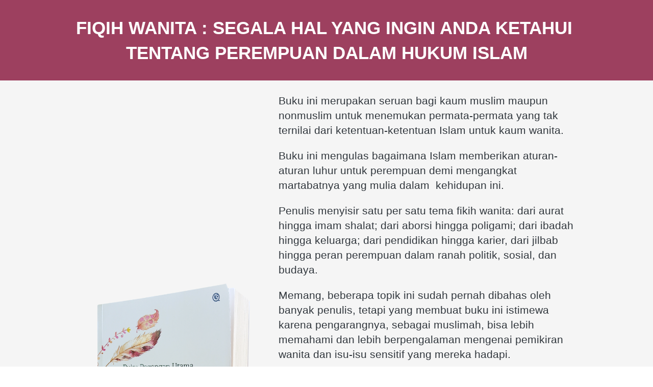

--- FILE ---
content_type: text/html; charset=utf-8
request_url: https://sanampanbook.id/fiqih-wanita
body_size: 30123
content:
<!DOCTYPE html><html dir="ltr" lang="id"><head prefix="og: http://ogp.me/ns# fb: http://ogp.me/ns/fb# product: http://ogp.me/ns/product#"><meta charset=utf-8><meta property="og:locale" content="id_ID"><meta content='width=device-width,initial-scale=1.0,shrink-to-fit=no' name='viewport'/><noscript><style>.lazyimg{opacity:1 !important}</style></noscript><script type="text/javascript" src="https://gass.sanampanbook.id/jsv3/t6wlvjefny1753235562192.js?platform=facebook"></script>
<script>
  gass.run({subdomain:'gass.sanampanbook.id', pkey:'B00E7F6FB076819358E6E6F641CC9486', interval:2, connector:["D293075AA886E9F0645B9B019DDC2E0D"]}, function(data){});
</script><!-- Google Tag Manager -->
<script>(function(w,d,s,l,i){w[l]=w[l]||[];w[l].push({'gtm.start':
new Date().getTime(),event:'gtm.js'});var f=d.getElementsByTagName(s)[0],
j=d.createElement(s),dl=l!='dataLayer'?'&l='+l:'';j.async=true;j.src=
'https://www.googletagmanager.com/gtm.js?id='+i+dl;f.parentNode.insertBefore(j,f);
})(window,document,'script','dataLayer','GTM-PFHF6RW7');</script>
<!-- End Google Tag Manager --><script>window.IMAGE_CDN_DOMAIN="img.bducdn.my.id";window.PNG_IMAGE_CDN_DOMAIN="png.bducdn.my.id";</script><script>!function (w, d, t) {
      w.TiktokAnalyticsObject=t;var ttq=w[t]=w[t]||[];ttq.methods=["page","track","identify","instances","debug","on","off","once","ready","alias","group","enableCookie","disableCookie"],ttq.setAndDefer=function(t,e){t[e]=function(){t.push([e].concat(Array.prototype.slice.call(arguments,0)))}};for(var i=0;i<ttq.methods.length;i++)ttq.setAndDefer(ttq,ttq.methods[i]);ttq.instance=function(t){for(var e=ttq._i[t]||[],n=0;n<ttq.methods.length;n++)ttq.setAndDefer(e,ttq.methods[n]);return e},ttq.load=function(e,n){var i="https://analytics.tiktok.com/i18n/pixel/events.js";ttq._i=ttq._i||{},ttq._i[e]=[],ttq._i[e]._u=i,ttq._t=ttq._t||{},ttq._t[e]=+new Date,ttq._o=ttq._o||{},ttq._o[e]=n||{};var o=document.createElement("script");o.type="text/javascript",o.async=!0,o.src=i+"?sdkid="+e+"&lib="+t;var a=document.getElementsByTagName("script")[0];a.parentNode.insertBefore(o,a)};ttq.load('C87KKERU4UMEF5JVA4JG');ttq.page();}(window, document, 'ttq');</script><script>
!function(f){if(f.fbq)return;n=f.fbq=function(){n.callMethod?n.callMethod.apply(n,arguments):n.queue.push(arguments)};n.queue=[];if(!f._fbq)f._fbq=n;n.push=n;n.loaded=!0;n.version='2.0'}(window);fbq('init','1947045675604450');fbq('track','PageView');;window._fbids="1947045675604450"</script><script async src='//connect.facebook.net/en_US/fbevents.js'></script><link href="https://sanampanbook.id/fiqih-wanita" rel="canonical"/><meta property="og:url" content="https://sanampanbook.id/fiqih-wanita"/><meta property="twitter:url" content="https://sanampanbook.id/fiqih-wanita"/><meta property="og:type" content="website"><meta property="twitter:card" content="summary"><meta name="google" content="notranslate"/><meta name="mobile-web-app-capable" content="yes"><meta name="apple-mobile-web-app-capable" content="yes"/><meta name="mobile-web-app-title" content="sanampanbook.id"/><meta name="apple-mobile-web-app-title" content="sanampanbook.id"/><title>Jual Buku Fiqih Wanita</title><meta property="og:title" content="Jual Buku Fiqih Wanita"><meta property="twitter:title" content="Jual Buku Fiqih Wanita"><meta name="description" content="Jual Buku Fiqih Wanita Yuk beli Bukunya"/><meta property="og:description" content="Jual Buku Fiqih Wanita Yuk beli Bukunya"/><meta property="twitter:description" content="Jual Buku Fiqih Wanita Yuk beli Bukunya"/><link href="//img.bducdn.my.id/img/32/bqv55ywcbqwljm1v2u_1/fHPFNEz9kWpzsq0fHZMr8wMXcQJlPUSVaySdDopaSFkQ.jpg" rel="shortcut icon" type="image/png"/><link href="//img.bducdn.my.id/img/32/bqv55ywcbqwljm1v2u_1/fHPFNEz9kWpzsq0fHZMr8wMXcQJlPUSVaySdDopaSFkQ.jpg" rel="apple-touch-icon" sizes="180x180"/><meta name="apple-mobile-web-app-status-bar-style" content="black"/><link href="//img.bducdn.my.id/img/32/bqv55ywcbqwljm1v2u_1/fHPFNEz9kWpzsq0fHZMr8wMXcQJlPUSVaySdDopaSFkQ.jpg" rel="apple-touch-startup-image" media="(device-width: 375px) and (device-height: 667px) and (-webkit-device-pixel-ratio: 2)"><meta property="og:image" content="https://img.bducdn.my.id/img/600/bqv55ywcbqwljm1v2u_1/fHPFNEz9kWpzsq0fHZMr8wMXcQJlPUSVaySdDopaSFkQ.jpg"/><meta property="twitter:image" content="https://img.bducdn.my.id/img/600/bqv55ywcbqwljm1v2u_1/fHPFNEz9kWpzsq0fHZMr8wMXcQJlPUSVaySdDopaSFkQ.jpg"/><meta property="og:image:height" content="600"/><meta property="og:image:width" content="600"/><script>var _m;window.onerror=function(m,u,l,c,e){if(!u||_m===m)return;_m=m;var xhr=new XMLHttpRequest();xhr.open('POST','//e.brdu.pw/_/error',true);xhr.send(JSON.stringify({m:m,u:u,l:l,c:c,t:e && e.message,s:e && e.stack,r:document.referrer}));return false}</script>
<script>var PHONE_COUNTRY_CODE='62'</script><script>var DEFAULT_CURRENCY="IDR"</script><script>var START_TIME=Date.now();var _lwp=[];window.bdjp=_wpjp;function _wpjp(t,r,i){window.bdjp===_wpjp&&_lwp.push([t,r,i])}</script>
<script>var initialStore=JSON.parse("[{\"query\":{\"children\":[{\"fieldName\":\"id\",\"kind\":\"Field\",\"metadata\":{\"isGenerated\":true,\"isRequisite\":true},\"type\":\"ID\"},{\"children\":[{\"children\":[{\"fieldName\":\"id\",\"kind\":\"Field\",\"metadata\":{\"isRequisite\":true},\"type\":\"ID\"}],\"fieldName\":\"customer\",\"kind\":\"Field\",\"metadata\":{\"canHaveSubselections\":true,\"inferredRootCallName\":\"node\",\"inferredPrimaryKey\":\"id\"},\"type\":\"CustomerMe\"},{\"fieldName\":\"id\",\"kind\":\"Field\",\"metadata\":{\"isGenerated\":true,\"isRequisite\":true},\"type\":\"ID\"}],\"id\":\"9k5::client\",\"kind\":\"Fragment\",\"metadata\":{\"plural\":false},\"name\":\"CustomURL_SessionRelayQL\",\"type\":\"Session\"}],\"fieldName\":\"session\",\"isDeferred\":false,\"kind\":\"Query\",\"metadata\":{},\"name\":\"SessionRoute\",\"type\":\"Session\"},\"result\":{\"session\":{\"id\":\"$session\",\"customer\":null}}},{\"query\":{\"children\":[{\"fieldName\":\"id\",\"kind\":\"Field\",\"metadata\":{\"isGenerated\":true,\"isRequisite\":true},\"type\":\"ID\"},{\"children\":[{\"fieldName\":\"id\",\"kind\":\"Field\",\"metadata\":{\"isRequisite\":true},\"type\":\"ID\"},{\"fieldName\":\"mainDomain\",\"kind\":\"Field\",\"metadata\":{},\"type\":\"MustString\"},{\"fieldName\":\"layoutSettings\",\"kind\":\"Field\",\"metadata\":{},\"type\":\"JSON\"},{\"alias\":\"page\",\"calls\":[{\"kind\":\"Call\",\"name\":\"url\",\"metadata\":{\"type\":null},\"value\":{\"kind\":\"CallValue\",\"callValue\":\"/fiqih-wanita\"}}],\"children\":[{\"fieldName\":\"id\",\"kind\":\"Field\",\"metadata\":{\"isRequisite\":true},\"type\":\"ID\"},{\"fieldName\":\"lastUpdate\",\"kind\":\"Field\",\"metadata\":{},\"type\":\"Float\"},{\"fieldName\":\"url\",\"kind\":\"Field\",\"metadata\":{},\"type\":\"String\"},{\"fieldName\":\"name\",\"kind\":\"Field\",\"metadata\":{},\"type\":\"MustString\"},{\"fieldName\":\"data\",\"kind\":\"Field\",\"metadata\":{},\"type\":\"JSON\"}],\"fieldName\":\"customUrlPageOpt\",\"kind\":\"Field\",\"metadata\":{\"canHaveSubselections\":true,\"inferredRootCallName\":\"node\",\"inferredPrimaryKey\":\"id\"},\"type\":\"CustomPage\"},{\"alias\":\"footer\",\"calls\":[{\"kind\":\"Call\",\"name\":\"id\",\"metadata\":{\"type\":null},\"value\":{\"kind\":\"CallValue\",\"callValue\":\"footer\"}}],\"children\":[{\"fieldName\":\"id\",\"kind\":\"Field\",\"metadata\":{\"isRequisite\":true},\"type\":\"ID\"},{\"fieldName\":\"lastUpdate\",\"kind\":\"Field\",\"metadata\":{},\"type\":\"Float\"},{\"fieldName\":\"data\",\"kind\":\"Field\",\"metadata\":{},\"type\":\"JSON\"}],\"fieldName\":\"layout\",\"kind\":\"Field\",\"metadata\":{\"canHaveSubselections\":true},\"type\":\"Layout\"},{\"alias\":\"navigation\",\"calls\":[{\"kind\":\"Call\",\"name\":\"id\",\"metadata\":{\"type\":null},\"value\":{\"kind\":\"CallValue\",\"callValue\":\"navigation\"}}],\"children\":[{\"fieldName\":\"id\",\"kind\":\"Field\",\"metadata\":{\"isRequisite\":true},\"type\":\"ID\"},{\"fieldName\":\"lastUpdate\",\"kind\":\"Field\",\"metadata\":{},\"type\":\"Float\"},{\"fieldName\":\"data\",\"kind\":\"Field\",\"metadata\":{},\"type\":\"JSON\"}],\"fieldName\":\"layout\",\"kind\":\"Field\",\"metadata\":{\"canHaveSubselections\":true},\"type\":\"Layout\"}],\"id\":\"9k6::client\",\"kind\":\"Fragment\",\"metadata\":{\"plural\":false},\"name\":\"CustomURL_CampRelayQL\",\"type\":\"Camp\"}],\"fieldName\":\"camp\",\"isDeferred\":false,\"kind\":\"Query\",\"metadata\":{},\"name\":\"CampRoute\",\"type\":\"Camp\"},\"result\":{\"camp\":{\"id\":\"bqv55ywcbqwljm1v2u_1\",\"mainDomain\":\"sanampanbook.id\",\"layoutSettings\":{\"favicon\":{\"type\":\"image\",\"source\":\"cdn://img/_/bqv55ywcbqwljm1v2u_1/fHPFNEz9kWpzsq0fHZMr8wMXcQJlPUSVaySdDopaSFkQ.jpg#dc=ca2c25&w=788&h=788\"},\"maxWidth\":1024,\"baseFontFace\":null,\"backgroundColor\":\"#ffffff\"},\"_customUrlPageOpt4AjdLs\":{\"id\":\"L-X3c7n\",\"lastUpdate\":1663647454888,\"url\":\"/fiqih-wanita\",\"name\":\"Fiqih Wanita Qaf\",\"data\":{\"seo\":{\"title\":\"Jual Buku Fiqih Wanita\",\"description\":\"Jual Buku Fiqih Wanita Yuk beli Bukunya\"},\"footer\":false,\"maxWidth\":-1,\"sections\":[{\"ID\":\"1612146862518\",\"type\":\"text\",\"content\":{\"content\":{\"blocks\":[{\"text\":\"FIQIH WANITA : SEGALA HAL YANG INGIN ANDA KETAHUI TENTANG PEREMPUAN DALAM HUKUM ISLAM\",\"type\":\"header-one\",\"inlineStyleRanges\":[{\"style\":\"color.#ffffff\",\"length\":85,\"offset\":0}]}],\"version\":\"1\",\"entityMap\":{},\"editorBackground\":\"#073642\"},\"fontFace\":\"default\",\"fontSize\":\"large\",\"textAlign\":\"center\",\"textShadow\":\"none\",\"horizontalPosition\":\"center\"},\"background\":{\"dim\":0,\"parallax\":8,\"backgroundType\":\"color\",\"backgroundColor\":\"rgb(157,64,95)\",\"paddingVertical\":30,\"paddingDifferent\":1,\"paddingBottomSize\":30},\"lastUpdate\":1617185179498},{\"ID\":\"1610173484674_9216\",\"blur\":0,\"type\":\"imageWithText\",\"media\":{\"type\":\"image\",\"source\":\"cdn://img/_/bqv55ywcbqwljm1v2u_1/fvMuyaXlQ8xMiEQfvMEywZSw7cGAY3SmKwLkuurK9Lsw.png#dc=d4dadd&w=645&h=987&a=1\"},\"design\":\"page\",\"radius\":0,\"shadow\":0,\"content\":{\"content\":{\"blocks\":[{\"text\":\"Buku ini merupakan seruan bagi kaum muslim maupun nonmuslim untuk menemukan permata-permata yang tak ternilai dari ketentuan-ketentuan Islam untuk kaum wanita.\",\"inlineStyleRanges\":[{\"style\":\"background.#ffffff\",\"length\":159,\"offset\":0}]},{\"text\":\"\"},{\"text\":\"\"},{\"text\":\"Buku ini mengulas bagaimana Islam memberikan aturan-aturan luhur untuk perempuan demi mengangkat martabatnya yang mulia dalam  kehidupan ini. \",\"inlineStyleRanges\":[{\"style\":\"background.#ffffff\",\"length\":142,\"offset\":0}]},{\"text\":\"\"},{\"text\":\"\"},{\"text\":\"Penulis menyisir satu per satu tema fikih wanita: dari aurat hingga imam shalat; dari aborsi hingga poligami; dari ibadah hingga keluarga; dari pendidikan hingga karier, dari jilbab hingga peran perempuan dalam ranah politik, sosial, dan budaya.\",\"inlineStyleRanges\":[{\"style\":\"background.#ffffff\",\"length\":245,\"offset\":0}]},{\"text\":\"\"},{\"text\":\"\"},{\"text\":\"Memang, beberapa topik ini sudah pernah dibahas oleh banyak penulis, tetapi yang membuat buku ini istimewa karena pengarangnya, sebagai muslimah, bisa lebih memahami dan lebih berpengalaman mengenai pemikiran wanita dan isu-isu sensitif yang mereka hadapi.\",\"inlineStyleRanges\":[{\"style\":\"background.#ffffff\",\"length\":256,\"offset\":0}]},{\"text\":\"\"},{\"text\":\"\"},{\"text\":\"Masalah hak-hak wanita telah meletupkan perdebatan selama berabad-abad. Kaum wanita telah berjuang mendapatkan hak-hak mereka melawan gelombang pasang penindasan dan penekanan. \",\"inlineStyleRanges\":[{\"style\":\"background.#ffffff\",\"length\":177,\"offset\":0}]},{\"text\":\"\"},{\"text\":\"\"},{\"text\":\"Belakangan ini, muncul ‘Feminisme Islam’ versus Feminisme Barat. Padahal, empat belas abad silam, Islam telah memberikan kepada kaum wanita seluruh hak yang baru-baru ini saja diakui oleh masyarakat Barat.\",\"inlineStyleRanges\":[{\"style\":\"background.#ffffff\",\"length\":205,\"offset\":0}]},{\"text\":\"\"},{\"text\":\"\"},{\"text\":\"Dilema lebih jauh adalah menyebarnya ketidaktahuan di sebagian kalangan muslim sendiri. \",\"inlineStyleRanges\":[{\"style\":\"background.#ffffff\",\"length\":88,\"offset\":0}]},{\"text\":\"\"},{\"text\":\"\"},{\"text\":\"Banyak muslim, pria maupun wanita, yang benar-benar tidak tahu tentang besarnya hak-hak yang diberikan Islam pada kaum wanita. Orang-orang itu masih terikat oleh batasan-batasan tradisi, bukannya nilai-nilai Islam.\",\"inlineStyleRanges\":[{\"style\":\"background.#ffffff\",\"length\":214,\"offset\":0}]},{\"text\":\"\"},{\"text\":\"\"},{\"text\":\"Dengan bahasa yang mudah dipahami, berbagai pandangan ulama fikih dan hadis terkemuka dibeberkan dalam buku ini demi memperkaya wawasan kita dan membimbing kita untuk menjalani hidup sesuai dengan tuntunan syariat Allah dalam segala aspek kehidupan. \",\"inlineStyleRanges\":[{\"style\":\"background.#ffffff\",\"length\":250,\"offset\":0}]},{\"text\":\"\"},{\"text\":\"\"},{\"text\":\"Sangat layak dijadikan rujukan bagi siapa saja, terutama  kaum muslimah.\",\"inlineStyleRanges\":[{\"style\":\"background.#ffffff\",\"length\":72,\"offset\":0}]}],\"version\":\"1\",\"entityMap\":{}},\"fontFace\":\"default\",\"fontSize\":\"large\",\"textShadow\":\"none\",\"horizontalPosition\":\"left\"},\"imgSize\":38,\"rotateDeg\":0,\"background\":{\"dim\":0,\"parallax\":8,\"backgroundType\":\"color\",\"backgroundColor\":\"#F5F5F5\",\"paddingVertical\":25,\"paddingDifferent\":1,\"paddingBottomSize\":35,\"backgroundGradient\":\"linear-gradient(to bottom right,rgb(44,62,80),rgb(189,195,199))\"},\"lastUpdate\":1617185179498,\"imgPosition\":0,\"borderRadius\":0,\"contentOverflow\":0,\"contentPaddingH\":0},{\"ID\":\"1610174311163_8705\",\"type\":\"text\",\"content\":{\"content\":\"Buku Pegangan Lengkap dan Praktis Tentang Fiqih Bagi Kaum Hawa\",\"fontFace\":\"default\",\"fontSize\":\"large\",\"textAlign\":\"center\",\"textShadow\":\"none\",\"horizontalPosition\":\"center\"},\"background\":{\"dim\":0,\"parallax\":8,\"backgroundType\":\"color\",\"backgroundColor\":\"#F5F5F5\",\"paddingVertical\":0,\"paddingDifferent\":1,\"paddingBottomSize\":20},\"lastUpdate\":1617185179498},{\"ID\":\"1611986012032\",\"type\":\"text\",\"content\":{\"content\":{\"blocks\":[{\"text\":\"Siapa Penulis Buku ini ?\",\"type\":\"header-one\",\"inlineStyleRanges\":[{\"style\":\"BOLD\",\"length\":24,\"offset\":0},{\"style\":\"color.#FFD54F\",\"length\":24,\"offset\":0}]},{},{\"text\":\"Dr. Majdah Amir adalah sarjana hukum Islam dari Universitas Azhar, Kairo; karena itu ia dipercaya sebagai penceramah di berbagai masjid dan forum pengajian di Kairo. Selain mendalami ilmu keislaman, ia meraih gelar M. A. dan Ph. di bidang biochemical analysis. Kini menjadi peneliti di Laboratory Analysis pada Ain Shams University ospital dan dosen immunologi di perguruan tinggi tersebut. Ditopang dengan kemampuan seorang ulama sekaligus ilmuwan, ia dikenal sebagai ahli biochemist, naturopati, dan daiah kenamaan.\",\"inlineStyleRanges\":[{\"style\":\"color.#ffffff\",\"length\":517,\"offset\":0}]}],\"version\":\"1\",\"entityMap\":{},\"editorBackground\":\"#073642\"},\"fontFace\":\"default\",\"fontSize\":\"large\",\"textAlign\":\"center\",\"textShadow\":\"none\",\"horizontalPosition\":\"left\"},\"background\":{\"dim\":0,\"parallax\":8,\"backgroundType\":\"color\",\"backgroundColor\":\"rgb(157,64,95)\",\"paddingVertical\":40,\"paddingDifferent\":1,\"paddingBottomSize\":0},\"lastUpdate\":1617185179498},{\"ID\":\"1610332994556\",\"type\":\"text\",\"content\":{\"content\":{\"blocks\":[{\"text\":\"Apa isi buku ini?\",\"type\":\"header-one\",\"inlineStyleRanges\":[{\"style\":\"BOLD\",\"length\":17,\"offset\":0},{\"style\":\"color.#FFD54F\",\"length\":17,\"offset\":0}]},{},{\"text\":\"BAB SATU: PASANGAN YANG SEJAJAR BAGI PRIA\",\"type\":\"unordered-list-item\",\"inlineStyleRanges\":[{\"style\":\"color.#ffffff\",\"length\":41,\"offset\":0}]},{\"text\":\"BAB DUA: PERTUNANGAN\",\"type\":\"unordered-list-item\",\"inlineStyleRanges\":[{\"style\":\"color.#ffffff\",\"length\":20,\"offset\":0}]},{\"text\":\"BAB TIGA: PERNIKAHAN\",\"type\":\"unordered-list-item\",\"inlineStyleRanges\":[{\"style\":\"color.#ffffff\",\"length\":20,\"offset\":0}]},{\"text\":\"BAB EMPAT: HUBUNGAN SUAMI-ISTRI\",\"type\":\"unordered-list-item\",\"inlineStyleRanges\":[{\"style\":\"color.#ffffff\",\"length\":31,\"offset\":0}]},{\"text\":\"BAB LIMA: HAK-HAK WANITA\",\"type\":\"unordered-list-item\",\"inlineStyleRanges\":[{\"style\":\"color.#ffffff\",\"length\":24,\"offset\":0}]},{\"text\":\"BAB ENAM: PERAN ORANG TUA\",\"type\":\"unordered-list-item\",\"inlineStyleRanges\":[{\"style\":\"color.#ffffff\",\"length\":25,\"offset\":0}]},{\"text\":\"BAB TUJUH: WANITA DI SURGA\",\"type\":\"unordered-list-item\",\"inlineStyleRanges\":[{\"style\":\"color.#ffffff\",\"length\":26,\"offset\":0}]},{\"text\":\"BAB DELAPAN: POLIGAMI\",\"type\":\"unordered-list-item\",\"inlineStyleRanges\":[{\"style\":\"color.#ffffff\",\"length\":21,\"offset\":0}]},{\"text\":\"BAB SEMBILAN: PERCERAIAN\",\"type\":\"unordered-list-item\",\"inlineStyleRanges\":[{\"style\":\"color.#ffffff\",\"length\":24,\"offset\":0}]},{\"text\":\"BAB SEPULUH: JILBAB DAN AURAT\",\"type\":\"unordered-list-item\",\"inlineStyleRanges\":[{\"style\":\"color.#ffffff\",\"length\":29,\"offset\":0}]},{\"type\":\"header-three\"},{\"type\":\"header-three\"}],\"version\":\"1\",\"entityMap\":{},\"editorBackground\":\"#8F8F8F\"},\"fontFace\":\"default\",\"fontSize\":\"large\",\"textAlign\":\"center\",\"textColor\":\"#ffffff\",\"textShadow\":\"none\",\"horizontalPosition\":\"left\"},\"background\":{\"dim\":0,\"parallax\":8,\"backgroundType\":\"color\",\"backgroundColor\":\"rgb(157,64,95)\",\"paddingVertical\":40,\"paddingDifferent\":1,\"paddingBottomSize\":40},\"lastUpdate\":1617185179498},{\"ID\":\"1610175785190_8991\",\"link\":{\"routeType\":6},\"type\":\"image\",\"media\":{\"type\":\"image\",\"source\":\"cdn://img/_/bqv55ywcbqwljm1v2u_1/fvEUra5tuMNvD0fvQOD7rZ1vLQ1S36t5Blu4AldBQ.jpg#dc=dfe1e3&w=1400&h=875\"},\"design\":\"center\",\"shadow\":0,\"rotateDeg\":0,\"background\":{\"dim\":0,\"parallax\":8,\"backgroundType\":\"color\",\"backgroundColor\":\"#F5F5F5\",\"paddingVertical\":25,\"paddingBottomSize\":2},\"imageWidth\":700,\"lastUpdate\":1617185179498},{\"ID\":\"1611987234594\",\"type\":\"text\",\"content\":{\"content\":{\"msg\":\"Inilah Buku Yang Ditulis Oleh Ulama Perempuan Dari Universitas Al-Azhar, Kairo\",\"editorBackground\":\"#8F8F8F\"},\"fontFace\":\"default\",\"fontSize\":\"large\",\"textAlign\":\"center\",\"textShadow\":\"none\",\"horizontalPosition\":\"center\"},\"background\":{\"dim\":0,\"parallax\":8,\"backgroundType\":\"color\",\"backgroundColor\":\"#F5F5F5\",\"paddingVertical\":0,\"paddingDifferent\":1,\"paddingBottomSize\":34},\"lastUpdate\":1617185179498},{\"ID\":\"1611986524034\",\"type\":\"text\",\"content\":{\"content\":{\"blocks\":[{\"text\":\"Daftar isi\",\"type\":\"header-one\",\"inlineStyleRanges\":[{\"style\":\"color.#ffffff\",\"length\":10,\"offset\":0}]}],\"version\":\"1\",\"entityMap\":{}},\"fontFace\":\"default\",\"fontSize\":\"large\",\"textAlign\":\"center\",\"textShadow\":\"none\",\"horizontalPosition\":\"center\"},\"background\":{\"dim\":0,\"parallax\":8,\"backgroundType\":\"color\",\"backgroundColor\":\"rgb(157,64,95)\",\"paddingVertical\":20,\"paddingBottomSize\":20},\"lastUpdate\":1617185179498},{\"ID\":\"1616567128678_7185\",\"type\":\"brands\",\"space\":2,\"column\":2,\"design\":\"basic\",\"sections\":[{\"ID\":\"i132958769\",\"link\":{\"routeType\":6},\"source\":{\"type\":\"image\",\"source\":\"cdn://img/_/bqv55ywcbqwljm1v2u_1/fvtBxd6QNGrw0KIfvMytNsAWwO479HRj6mtXumdWAg.jpg#dc=353537&w=959&h=1280\"}},{\"ID\":\"i132958770\",\"link\":{\"routeType\":6},\"source\":{\"type\":\"image\",\"source\":\"cdn://img/_/bqv55ywcbqwljm1v2u_1/fvSE7ZZMfA1zitJfvMyEgupxOepcUhQA5Gk5pN5FfBw.jpg#dc=2a2a2b&w=962&h=1280\"}},{\"ID\":\"i132958771\",\"link\":{\"routeType\":6},\"source\":{\"type\":\"image\",\"source\":\"cdn://img/_/bqv55ywcbqwljm1v2u_1/fvtciTnY5cbzCnvfvMyQbP37ZQQ8DfRSuT2Hs7iRm0FA.jpg#dc=353637&w=875&h=1280\"}},{\"ID\":\"1616567336204_5479\",\"link\":{\"routeType\":6},\"source\":{\"type\":\"image\",\"source\":\"cdn://img/_/bqv55ywcbqwljm1v2u_1/fvSEu1J7vIghCkpfvMypxgNoNF8T7OTjicJTqZpRoXXg.jpg#dc=28282a&w=864&h=1280\"}},{\"ID\":\"1616567345036_8232\",\"link\":{\"routeType\":6},\"source\":{\"type\":\"image\",\"source\":\"cdn://img/_/bqv55ywcbqwljm1v2u_1/fvS9KzL24fV6iQufvMy1lpNVyxzmNVTMGdHloJgq7wWQ.jpg#dc=353536&w=959&h=1280\"}},{\"ID\":\"1616567353380_5446\",\"link\":{\"routeType\":6},\"source\":{\"type\":\"image\",\"source\":\"cdn://img/_/bqv55ywcbqwljm1v2u_1/fvtciTnY5cbzCnvfvMyFlcsyP3oIOnRH2JZ2aniLrCqQ.jpg#dc=121215&w=2416&h=3224\"}}],\"background\":{\"dim\":0,\"parallax\":8,\"backgroundType\":\"none\",\"backgroundColor\":\"#EEEEEE\"},\"iamgeRatio\":\"100%\",\"imageRatio\":\"134%\",\"lastUpdate\":1617185179498},{\"ID\":\"1616560503660\",\"type\":\"text\",\"content\":{\"content\":{\"blocks\":[{\"text\":\"Spesifikasi Buku\",\"type\":\"header-one\",\"inlineStyleRanges\":[{\"style\":\"color.#ffffff\",\"length\":16,\"offset\":0}]}],\"version\":\"1\",\"entityMap\":{},\"editorBackground\":\"#8F8F8F\"},\"fontFace\":\"default\",\"fontSize\":\"large\",\"textAlign\":\"center\",\"textShadow\":\"none\",\"horizontalPosition\":\"center\"},\"background\":{\"dim\":0,\"parallax\":8,\"backgroundType\":\"color\",\"backgroundColor\":\"rgb(157,64,95)\",\"paddingVertical\":20,\"paddingBottomSize\":20},\"lastUpdate\":1617185179498},{\"ID\":\"1610334841382_5665\",\"blur\":0,\"type\":\"imageWithText\",\"media\":{\"type\":\"image\",\"source\":\"cdn://img/_/bqv55ywcbqwljm1v2u_1/fvEUaKDl5S7ELk0fvMylWm1kQ3EfIJRRuwRd3KbAYLQ.png#dc=d0dae7&w=640&h=861&a=1\"},\"design\":\"page\",\"radius\":1,\"shadow\":0,\"content\":{\"content\":{\"blocks\":[{\"text\":\"Judul\\t     :  Buku Pegangan Utama FIQIH WANITA\",\"inlineStyleRanges\":[{\"style\":\"background.#ffffff\",\"length\":46,\"offset\":0}]},{\"text\":\"\"},{\"text\":\"Penulis\\t     :  Dr. Majdah Amir\",\"inlineStyleRanges\":[{\"style\":\"background.#ffffff\",\"length\":31,\"offset\":0}]},{\"text\":\"\"},{\"text\":\"ISBN\\t     :  978-602-71435-9-3\",\"inlineStyleRanges\":[{\"style\":\"background.#ffffff\",\"length\":30,\"offset\":0}]},{\"text\":\"\"},{\"text\":\"Dimensi\\t     :  15 × 23 cm\",\"inlineStyleRanges\":[{\"style\":\"background.#ffffff\",\"length\":26,\"offset\":0}]},{\"text\":\"\"},{\"text\":\"Halaman\\t     :  628/SC/Bookpaper\",\"inlineStyleRanges\":[{\"style\":\"background.#ffffff\",\"length\":32,\"offset\":0}]},{\"text\":\"\"},{\"text\":\"Bulan terbit   :  Desember 2019\",\"inlineStyleRanges\":[{\"style\":\"background.#ffffff\",\"length\":31,\"offset\":0}]}],\"version\":\"1\",\"entityMap\":{}},\"fontFace\":\"default\",\"fontSize\":\"larger\",\"textShadow\":\"none\",\"horizontalPosition\":\"left\"},\"imgSize\":35,\"rotateDeg\":-2,\"background\":{\"dim\":0,\"parallax\":8,\"backgroundType\":\"color\",\"backgroundColor\":\"#F5F5F5\",\"paddingVertical\":24},\"lastUpdate\":1617185179498,\"imgPosition\":0,\"borderRadius\":0,\"contentOverflow\":0,\"contentPaddingH\":0},{\"ID\":\"1612252834473\",\"type\":\"text\",\"content\":{\"content\":{\"blocks\":[{\"text\":\"Kenapa Anda Harus Memiliki Buku ini?\",\"type\":\"header-one\",\"inlineStyleRanges\":[{\"style\":\"color.#ffffff\",\"length\":36,\"offset\":0}]}],\"version\":\"1\",\"entityMap\":{},\"editorBackground\":\"#073642\"},\"fontFace\":\"default\",\"fontSize\":\"large\",\"textAlign\":\"center\",\"textShadow\":\"none\",\"horizontalPosition\":\"center\"},\"background\":{\"dim\":0,\"parallax\":8,\"backgroundType\":\"color\",\"backgroundColor\":\"rgb(157,64,95)\",\"paddingVertical\":20,\"paddingBottomSize\":20},\"lastUpdate\":1617185179498},{\"ID\":\"1610334007607_5183\",\"icon\":{\"type\":\"inlineSvg\",\"source\":{\"child\":\"\x3cpath d=\\\"M97.789 23.118l-7.24-7.24a2 2 0 0 0-2.828 0L50.464 53.133l-13.291-13.29a2 2 0 0 0-2.828 0l-7.24 7.24a2 2 0 0 0 0 2.828L49.05 71.854c.391.391.902.586 1.414.586.513 0 1.022-.195 1.414-.586l45.91-45.908a2 2 0 0 0 .001-2.828z\\\"/\x3e\x3cpath d=\\\"M73.583 80.979H10V17.395h65.098l8.485-8a2 2 0 0 0-2-2H2a2 2 0 0 0-2 2v79.584a2 2 0 0 0 2 2h79.584a2 2 0 0 0 2-2v-37.88l-10 10.5-.001 19.38z\\\"/\x3e\",\"viewbox\":\"0 0 98.374 98.374\"}},\"type\":\"feature.list\",\"align\":\"left\",\"space\":20,\"content\":{\"blocks\":[{\"text\":\"Bisa dijadikan panduan praktis dalam mempelajari Fiqih.\"},{},{\"text\":\"Membuka mata kita terkait hukum-hukum Fiqih mengenai wanita.\"},{},{\"text\":\"Buku ini mengulas terkait aturan-aturan Islam terkait wanita.\"},{},{\"text\":\"Buku ini ditulis menggunakan dengan bahasa yang mudah dipahami.\"},{},{\"text\":\"Buku ini bisa dijadikan pegangan untuk perlahan menerapkan ajaran Islam bagi wanita.\"},{}],\"version\":\"1\",\"entityMap\":{}},\"fontFace\":\"default\",\"fontSize\":20,\"iconSize\":24,\"background\":{\"dim\":0,\"parallax\":8,\"backgroundType\":\"color\",\"backgroundColor\":\"#F5F5F5\",\"paddingVertical\":10,\"paddingDifferent\":1,\"paddingBottomSize\":10},\"iconShadow\":0,\"lastUpdate\":1617185179498,\"iconVertical\":0,\"iconHorizontal\":14},{\"ID\":\"1645072711544\",\"type\":\"text\",\"content\":{\"content\":{\"blocks\":[{\"text\":\"Testimoni Pelanggan Kami\",\"type\":\"header-one\",\"inlineStyleRanges\":[{\"style\":\"color.#ffffff\",\"length\":24,\"offset\":0}]}],\"version\":\"1\",\"entityMap\":{},\"editorBackground\":\"#073642\"},\"fontFace\":\"default\",\"fontSize\":\"large\",\"textAlign\":\"center\",\"textShadow\":\"none\",\"horizontalPosition\":\"center\"},\"background\":{\"dim\":0,\"parallax\":8,\"backgroundType\":\"color\",\"backgroundColor\":\"rgb(157,64,95)\",\"paddingVertical\":15},\"lastUpdate\":1617185179498},{\"ID\":\"1645072702702\",\"type\":\"container.group\",\"radius\":0,\"shadow\":0,\"sections\":[{\"ID\":\"1641957544131\",\"link\":{\"routeType\":6},\"type\":\"image\",\"media\":{\"type\":\"image\",\"source\":\"cdn://img/_/brwcjswgbrymq5jqon_1/fUUMDttoIy8ds1PfUGkqy2oRWvkkHPRPeulqJxDGsRg.jpg#dc=415154&w=720&h=1600\"},\"design\":\"center\",\"shadow\":0,\"rotateDeg\":0,\"background\":{\"dim\":0,\"parallax\":8,\"backgroundType\":\"none\",\"backgroundColor\":\"#EEEEEE\",\"paddingVertical\":6},\"imageWidth\":700},{\"ID\":\"1641957550651\",\"link\":{\"routeType\":6},\"type\":\"image\",\"media\":{\"type\":\"image\",\"source\":\"cdn://img/_/brwcjswgbrymq5jqon_1/fUUMLB1wwT4Uhm4fUGk6DSW9JgROgQcG02kT5wTLBLA.jpg#dc=dcead3&w=738&h=1600\"},\"design\":\"center\",\"shadow\":0,\"rotateDeg\":0,\"background\":{\"dim\":0,\"parallax\":8,\"backgroundType\":\"none\",\"backgroundColor\":\"#EEEEEE\",\"paddingVertical\":6},\"imageWidth\":700},{\"ID\":\"1641957556114\",\"link\":{\"routeType\":6},\"type\":\"image\",\"media\":{\"type\":\"image\",\"source\":\"cdn://img/_/brwcjswgbrymq5jqon_1/fUcvKpBdW9U3LRbfUGkUN6q6An9d5QRACMCgJ5kzFBAw.jpg#dc=38565b&w=720&h=1600\"},\"design\":\"center\",\"shadow\":0,\"rotateDeg\":0,\"background\":{\"dim\":0,\"parallax\":8,\"backgroundType\":\"none\",\"backgroundColor\":\"#EEEEEE\",\"paddingVertical\":6},\"imageWidth\":700}],\"container\":{\"dim\":0,\"parallax\":8,\"backgroundType\":\"none\",\"backgroundColor\":\"#EEEEEE\",\"paddingVertical\":120,\"backgroundGradient\":\"linear-gradient(to bottom right,#DCE775,#26C6DA)\"},\"rotateDeg\":0,\"background\":{\"dim\":0,\"parallax\":8,\"backgroundType\":\"none\",\"backgroundColor\":\"#EEEEEE\",\"paddingVertical\":-120},\"sectionName\":\"Testimoni\",\"containerWidth\":1200},{\"ID\":\"1645072729732\",\"type\":\"text\",\"content\":{\"content\":{\"blocks\":[{\"text\":\"Pengiriman Barang Setiap Hari\",\"type\":\"header-one\",\"inlineStyleRanges\":[{\"style\":\"color.#ffffff\",\"length\":29,\"offset\":0}]}],\"version\":\"1\",\"entityMap\":{},\"editorBackground\":\"#073642\"},\"fontFace\":\"default\",\"fontSize\":\"large\",\"textAlign\":\"center\",\"textShadow\":\"none\",\"horizontalPosition\":\"center\"},\"background\":{\"dim\":0,\"parallax\":8,\"backgroundType\":\"color\",\"backgroundColor\":\"rgb(157,64,95)\",\"paddingVertical\":15},\"lastUpdate\":1617185179498},{\"ID\":\"1645072708176\",\"type\":\"container.group\",\"radius\":0,\"shadow\":0,\"sections\":[{\"ID\":\"1641957616946\",\"link\":{\"routeType\":6},\"type\":\"image\",\"media\":{\"type\":\"image\",\"source\":\"cdn://img/_/brwcjswgbrymq5jqon_1/fU6yKIck6FNusPGfUavwt4NsqUpf8pTZCkTA0m8Rew9w.jpg#dc=cebbb4&w=1400&h=787\"},\"design\":\"center\",\"shadow\":0,\"rotateDeg\":0,\"background\":{\"dim\":0,\"parallax\":8,\"backgroundType\":\"none\",\"backgroundColor\":\"#EEEEEE\",\"paddingVertical\":6},\"imageWidth\":700},{\"ID\":\"1641957628106\",\"link\":{\"routeType\":6},\"type\":\"image\",\"media\":{\"type\":\"image\",\"source\":\"cdn://img/_/brwcjswgbrymq5jqon_1/fU6y4YZatWGmirTfUavgnfFQQHdpVsTReQgUmy1keQ.jpg#dc=af9580&w=2000&h=1125\"},\"design\":\"center\",\"shadow\":0,\"rotateDeg\":0,\"background\":{\"dim\":0,\"parallax\":8,\"backgroundType\":\"none\",\"backgroundColor\":\"#EEEEEE\",\"paddingVertical\":6},\"imageWidth\":700}],\"container\":{\"dim\":0,\"parallax\":8,\"backgroundType\":\"none\",\"backgroundColor\":\"#EEEEEE\",\"paddingVertical\":120,\"backgroundGradient\":\"linear-gradient(to bottom right,#DCE775,#26C6DA)\"},\"rotateDeg\":0,\"background\":{\"dim\":0,\"parallax\":8,\"backgroundType\":\"none\",\"backgroundColor\":\"#EEEEEE\",\"paddingVertical\":-120},\"sectionName\":\"Pengiriman\",\"containerWidth\":1200},{\"ID\":\"1610334413318_8717\",\"type\":\"text\",\"content\":{\"content\":{\"blocks\":[{\"text\":\"Berapa Harga Untuk Buku Langka ini?\",\"type\":\"header-one\",\"inlineStyleRanges\":[{\"style\":\"color.#ffffff\",\"length\":35,\"offset\":0}]}],\"version\":\"1\",\"entityMap\":{},\"editorBackground\":\"#073642\"},\"fontFace\":\"default\",\"fontSize\":\"large\",\"textAlign\":\"center\",\"textShadow\":\"none\",\"horizontalPosition\":\"center\"},\"background\":{\"dim\":0,\"parallax\":8,\"backgroundType\":\"color\",\"backgroundColor\":\"rgb(157,64,95)\",\"paddingVertical\":15},\"lastUpdate\":1617185179498},{\"ID\":\"1610345272737\",\"type\":\"text\",\"content\":{\"content\":{\"blocks\":[{\"text\":\"Berapa Harganya?\",\"type\":\"header-two\",\"inlineStyleRanges\":[{\"style\":\"background.#ffffff\",\"length\":16,\"offset\":0},{\"style\":\"BOLD\",\"length\":16,\"offset\":0}]},{\"text\":\"Rp.378.000\",\"type\":\"header-two\",\"inlineStyleRanges\":[{\"style\":\"background.#ffffff\",\"length\":10,\"offset\":0},{\"style\":\"BOLD\",\"length\":10,\"offset\":0},{\"style\":\"background.#FDD835\",\"length\":10,\"offset\":0},{\"style\":\"STRIKETHROUGH\",\"length\":10,\"offset\":0},{\"style\":\"color.#3F51B5\",\"length\":10,\"offset\":0}]}],\"version\":\"1\",\"entityMap\":{}},\"fontFace\":\"default\",\"fontSize\":\"medium\",\"textAlign\":\"center\",\"textShadow\":\"none\",\"horizontalPosition\":\"center\"},\"background\":{\"dim\":0,\"parallax\":8,\"backgroundType\":\"none\",\"backgroundColor\":\"#F5F5F5\",\"paddingVertical\":16},\"lastUpdate\":1617185179498},{\"ID\":\"1610345199695\",\"type\":\"text\",\"content\":{\"content\":{\"blocks\":[{\"text\":\"Khusus Untuk Hari ini Saja!!\",\"type\":\"header-two\",\"inlineStyleRanges\":[{\"style\":\"BOLD\",\"length\":28,\"offset\":0},{\"style\":\"color.#000000\",\"length\":28,\"offset\":0}]},{\"text\":\"\"},{\"text\":\"DISKON 50%\",\"type\":\"header-one\",\"inlineStyleRanges\":[{\"style\":\"BOLD\",\"length\":10,\"offset\":0},{\"style\":\"color.#C62828\",\"length\":10,\"offset\":0}]},{\"text\":\"\"},{\"text\":\"\"},{\"text\":\"Hanya Rp 189rb\",\"type\":\"header-one\",\"inlineStyleRanges\":[{\"style\":\"background.#ffffff\",\"length\":14,\"offset\":0},{\"style\":\"BOLD\",\"length\":14,\"offset\":0},{\"style\":\"ITALIC\",\"length\":14,\"offset\":0},{\"style\":\"UNDERLINE\",\"length\":14,\"offset\":0},{\"style\":\"color.#4CAF50\",\"length\":9,\"offset\":5}]}],\"version\":\"1\",\"entityMap\":{}},\"fontFace\":\"default\",\"fontSize\":\"medium\",\"textAlign\":\"center\",\"textShadow\":\"none\",\"horizontalPosition\":\"center\"},\"background\":{\"dim\":0,\"parallax\":8,\"backgroundType\":\"none\",\"backgroundColor\":\"#F5F5F5\",\"paddingVertical\":10,\"paddingDifferent\":1,\"paddingBottomSize\":50},\"lastUpdate\":1617185179498},{\"ID\":\"1610340525238_1338\",\"type\":\"countdown\",\"theme\":\"basic\",\"colors\":{\"day\":\"#2196F3\",\"hour\":\"#4CAF50\",\"minute\":\"#FF9800\",\"second\":\"#F44336\",\"barBackground\":\"#E0E0E0\",\"contentBackground\":\"#ffffff\"},\"design\":\"circle\",\"finished\":{\"content\":{\"blocks\":[{\"text\":\"Sudah Selesai\",\"type\":\"header-two\"}]},\"fontFace\":\"default\",\"fontSize\":\"medium\",\"textShadow\":\"none\"},\"fontSize\":46,\"background\":{\"dim\":0,\"parallax\":8,\"backgroundType\":\"none\",\"backgroundColor\":\"#F5F5F5\",\"paddingVertical\":24},\"lastUpdate\":1617185179498,\"targetTime\":1612892826263,\"targetType\":\"timeOfDay\",\"durationHour\":8,\"durationMinute\":30},{\"ID\":\"1610336387313_1528\",\"type\":\"text\",\"content\":{\"content\":{\"blocks\":[{\"text\":\"SEGERA PESAN SEKARANG KARENA PROMO TERBATAS DAN AKAN BERAKHIR TANPA ADA PEMBERITAHUAN TERLEBIH DULU!!\",\"type\":\"header-two\",\"inlineStyleRanges\":[{\"style\":\"BOLD\",\"length\":101,\"offset\":0},{\"style\":\"color.#E53935\",\"length\":101,\"offset\":0}]}],\"version\":\"1\",\"entityMap\":{}},\"fontFace\":\"default\",\"fontSize\":\"small\",\"textAlign\":\"center\",\"textShadow\":\"none\",\"horizontalPosition\":\"center\"},\"background\":{\"dim\":0,\"parallax\":8,\"backgroundType\":\"none\",\"backgroundColor\":\"#F5F5F5\",\"paddingVertical\":37,\"paddingDifferent\":1,\"paddingBottomSize\":30},\"lastUpdate\":1617185179498},{\"ID\":\"1610336832513_6137\",\"link\":{\"message\":\"Assalamu'alaikum Admin! Saya berminat Buku  Fiqih Wanita\\n\\nJumlah : \\nNama Penerima: \\nNo HP: \\nAlamat Lengkap: \\n\\nTerima kasih\",\"fireEvent\":\"addToCart\",\"routeType\":11,\"csRotatorGroup\":1602516379815,\"fireEventPayload\":{\"tiktok\":{\"eventType\":\"AddToCart\",\"eventGroup\":\"ecommerce\",\"eventValue\":189000,\"singlePixelID\":\"C87KKERU4UMEF5JVA4JG\"},\"adwords\":{\"eventLabel\":\"WA Sanampan Book\",\"eventValue\":189000,\"conversionID\":\"578404478\",\"conversionLabel\":\"nWrPCLHCjqIDEP6A55MC\"},\"eventValue\":189000,\"singlePixelID\":\"1947045675604450\",\"eventContentName\":\"Fiqih Wanita Qaf\"}},\"type\":\"image\",\"media\":{\"type\":\"image\",\"source\":\"cdn://gif/bqv55ywcbqwljm1v2u_1/hOAFq51zz2wMwVhOKUJ4C2clkJEofSSu5GAOzkwWi4Q.gif#dc=231313&w=450&h=170\"},\"design\":\"center\",\"shadow\":0,\"rotateDeg\":0,\"background\":{\"dim\":0,\"parallax\":8,\"backgroundType\":\"none\",\"backgroundColor\":\"#F5F5F5\",\"paddingVertical\":10},\"imageWidth\":600,\"lastUpdate\":1617185179498,\"blockUserSelect\":true},{\"ID\":\"1645072650669\",\"type\":\"text\",\"content\":{\"content\":{\"blocks\":[{\"text\":\"Sebagian keuntungan bersih diwakafkan untuk pembebasan lahan Pesantren Penghafal Al - Qur'an Gratis Darul Maula yang berlokasi di Limbangan Garut Jawa Barat\",\"type\":\"header-two\",\"inlineStyleRanges\":[{\"style\":\"color.#F44336\",\"length\":156,\"offset\":0},{\"style\":\"background.#FFF176\",\"length\":156,\"offset\":0},{\"style\":\"BOLD\",\"length\":156,\"offset\":0}]}],\"version\":\"1\",\"entityMap\":{}},\"fontFace\":\"default\",\"fontSize\":\"smaller\",\"textAlign\":\"center\",\"textShadow\":\"none\",\"horizontalPosition\":\"center\"},\"background\":{\"dim\":0,\"parallax\":8,\"backgroundType\":\"color\",\"backgroundColor\":\"#FFF176\",\"paddingVertical\":20},\"lastUpdate\":1632796099104,\"sectionName\":\"Darul Maula\"},{\"ID\":\"1645072657268\",\"type\":\"brands\",\"space\":2,\"column\":2,\"design\":\"basic\",\"sections\":[{\"ID\":\"i145914957\",\"link\":{\"routeType\":6},\"source\":{\"type\":\"image\",\"source\":\"cdn://img/_/brwcjscmbrygx5ltys_1/fgSwHrXY6IPjhZhfgv0GkOumIjiFWRRu2A1PvMtmkA3w.jpg#dc=48372a&w=1400&h=1050\"}},{\"ID\":\"i145914958\",\"link\":{\"routeType\":6},\"source\":{\"type\":\"image\",\"source\":\"cdn://img/_/brwcjscmbrygx5ltys_1/fgSwskO3zBdLY8fgvf8VCGNVB58oQbCEoKBX1aQbIw.jpg#dc=323735&w=1400&h=1050\"}},{\"ID\":\"i145914959\",\"link\":{\"routeType\":6},\"source\":{\"type\":\"image\",\"source\":\"cdn://img/_/brwcjscmbrygx5ltys_1/fgSwHSgRhoCSsltfgvfCfoD6mBUSQvQoGqURB0iu5zQ.jpg#dc=40392e&w=1400&h=1050\"}},{\"ID\":\"1629514890079_72\",\"link\":{\"routeType\":6},\"source\":{\"type\":\"image\",\"source\":\"cdn://img/_/brwcjscmbrygx5ltys_1/fgSwHjc0hEORCMVfgvfsLpoZcXJua4T1eGFYwzVZ9g.jpg#dc=424535&w=1200&h=900\"}},{\"ID\":\"1629515008641_7795\",\"link\":{\"routeType\":6},\"source\":{\"type\":\"image\",\"source\":\"cdn://img/_/brwcjscmbrygx5ltys_1/fgSwHQ0rDySFhPcfgvCl3PJtfBU4iZQ8qlpsh2pj7WRQ.jpg#dc=503528&w=1400&h=1050\"}},{\"ID\":\"1629515010817_1325\",\"link\":{\"routeType\":6},\"source\":{\"type\":\"image\",\"source\":\"cdn://img/_/brwcjscmbrygx5ltys_1/fgSwAR7wOd0j0yPfgvCYSebixMUhC0R96e1xHftcMN3g.jpg#dc=443d36&w=1200&h=900\"}}],\"background\":{\"dim\":0,\"parallax\":8,\"backgroundType\":\"color\",\"backgroundColor\":\"#FFF176\",\"paddingDifferent\":1,\"paddingBottomSize\":20},\"iamgeRatio\":\"100%\",\"imageRatio\":\"75%\",\"lastUpdate\":1630724699707},{\"ID\":\"1610338277810\",\"type\":\"text\",\"content\":{\"content\":{\"blocks\":[{\"text\":\"Garansi dan Pengiriman\",\"type\":\"header-one\",\"inlineStyleRanges\":[{\"style\":\"color.#ffffff\",\"length\":22,\"offset\":0},{\"style\":\"BOLD\",\"length\":22,\"offset\":0}]}],\"version\":\"1\",\"entityMap\":{},\"editorBackground\":\"#8F8F8F\"},\"fontFace\":\"default\",\"fontSize\":\"large\",\"textAlign\":\"center\",\"textShadow\":\"none\",\"horizontalPosition\":\"center\"},\"background\":{\"dim\":0,\"parallax\":8,\"backgroundType\":\"color\",\"backgroundColor\":\"rgb(157,64,95)\",\"paddingVertical\":18},\"lastUpdate\":1617185179498},{\"ID\":\"1610338027516_1626\",\"type\":\"pixel.event\",\"trigger\":\"pageLoad\",\"fireEvent\":\"viewContent\",\"lastUpdate\":1617185179498,\"isStaticType\":true,\"fireEventPayload\":{\"eventValue\":189000,\"singlePixelID\":\"1947045675604450\",\"eventContentName\":\"Fiqih Wanita Qaf\"}},{\"ID\":\"1645422861458\",\"type\":\"pixel.event.tiktok\",\"eventType\":\"Browse\",\"eventGroup\":\"ecommerce\",\"eventValue\":189000,\"isStaticType\":true,\"singlePixelID\":\"C87KKERU4UMEF5JVA4JG\"},{\"ID\":\"1645422869482\",\"type\":\"pixel.event.adwords\",\"eventLabel\":\"PageView Sanampan Book\",\"eventValue\":189000,\"conversionID\":\"578404478\",\"isStaticType\":true,\"conversionLabel\":\"sNKjCO6NkaIDEP6A55MC\"},{\"ID\":\"1610338329552_4299\",\"type\":\"columned\",\"colors\":{\"title\":\"#212121\"},\"column\":2,\"design\":\"basic\",\"fontSize\":\"medium\",\"sections\":[{\"ID\":\"i126735360\",\"media\":{\"type\":\"image\",\"source\":\"cdn://img/_/bqv55ywcbqwljm1v2u_1/f3SJhymudsjJ39f3Qm2dbA1xN1VBTToKr0YTN6wIRnw.png#dc=2f4552&w=197&h=150&a=1\"},\"title\":\"Bisa COD\",\"content\":{\"blocks\":[{\"text\":\"Malas ke ATM..? Gak Punya Internet Banking..? atau Anda lebih nyaman bayar ketika barang datang..? Tenang.. karena Anda bisa bayar di tempat alias COD. Transaksi Dijamin 100% AMAN! \",\"inlineStyleRanges\":[{\"style\":\"background.#ffffff\",\"length\":180,\"offset\":0}]}],\"version\":\"1\",\"entityMap\":{}}},{\"ID\":\"i126735361\",\"media\":{\"type\":\"image\",\"source\":\"cdn://img/_/bqv55ywcbqwljm1v2u_1/f3MlMUgpALS3CpQf3QmgKVY3YuZwOQ9W2WiOAFCxKQ.png#dc=1a1619&w=150&h=150&a=1\"},\"title\":\"Garansi\",\"content\":{\"blocks\":[{\"text\":\" Apabila barang yang di terima Cacat / rusak / tidak sesuai gambar / tidak sesuai pesanan, bisa dikembalikan / direturn. Dan Garansi 100% Uang Kembali , jika barang tidak sampai. \",\"inlineStyleRanges\":[{\"style\":\"background.#ffffff\",\"length\":177,\"offset\":1}]}],\"version\":\"1\",\"entityMap\":{}}}],\"fontFaces\":{\"title\":\"default\",\"content\":\"default\"},\"mediaSize\":\"50%\",\"background\":{\"dim\":0,\"parallax\":8,\"backgroundType\":\"color\",\"backgroundColor\":\"#F5F5F5\",\"paddingDifferent\":1,\"paddingBottomSize\":50},\"lastUpdate\":1617185179498,\"mediaPosition\":\"top\"}],\"navigation\":false}},\"_layout2bLhbd\":{\"id\":\"+D-footer\",\"lastUpdate\":1768629388491,\"data\":{\"theme\":\"basic\",\"colors\":{\"item\":\"#757575\",\"title\":\"#EEEEEE\",\"background\":\"#000000\"},\"design\":\"basic\",\"maxWidth\":1024,\"sections\":[{\"ID\":\"i75696700\",\"name\":\"Links\",\"type\":\"footer.links\",\"sections\":[{\"ID\":\"i75696696\",\"link\":{\"route\":\"home\",\"routeType\":1},\"text\":\"Home\",\"type\":\"footer.links.link\"},{\"ID\":\"i75696698\",\"link\":{\"route\":\"product.category\",\"routeType\":1},\"text\":\"Daftar Produk\",\"type\":\"footer.links.link\"},{\"ID\":\"i75696699\",\"link\":{\"route\":\"confirmPayment\",\"routeType\":1},\"text\":\"Konfirmasi Pembayaran\",\"type\":\"footer.links.link\"}],\"lastUpdate\":1633137702520},{\"ID\":\"i75696705\",\"name\":\"Social Media\",\"type\":\"footer.socialLinks\",\"sections\":[{\"ID\":\"i75696701\",\"media\":\"facebook\",\"mediaID\":\"sanampanbook\"},{\"ID\":\"i75696703\",\"media\":\"instagram\",\"mediaID\":\"sanampanbook\"},{\"ID\":\"1738971341041_4180\",\"media\":\"tiktok\",\"mediaID\":\"@sanampanbook\"}],\"lastUpdate\":1633137702520},{\"ID\":\"i75696709\",\"name\":\"Alamat\",\"type\":\"footer.address\",\"sections\":[{\"ID\":\"1718158778067_5122\",\"contactType\":\"address\",\"contactValue\":\"PT. Sanampan Kaya Bahagia\\nSanampan Office, Kp. Tabrik Desa Sindanglaya No. 11 RT. 02 RW. 08 Kec. Karangpawitan Garut Jawa Barat\"},{\"ID\":\"i75696706\",\"contactType\":\"phone\",\"contactValue\":\"081776977168\"},{\"ID\":\"i75696707\",\"contactType\":\"whatsapp\",\"contactValue\":\"081776977168\"},{\"ID\":\"i75696708\",\"contactType\":\"email\",\"contactValue\":\"sanampanoffice@gmail.com\"}],\"lastUpdate\":1633137702520},{\"ID\":\"i75696712\",\"name\":\"Metode Pengiriman\",\"type\":\"footer.brands\",\"design\":\"card\",\"maxWidth\":300,\"sections\":[{\"ID\":\"i75696710\",\"source\":{\"type\":\"image\",\"source\":\"cdn://logo/id/jne.svg\"}},{\"ID\":\"i75696711\",\"link\":{\"routeType\":6},\"height\":26,\"source\":{\"type\":\"image\",\"source\":\"cdn://img/_/bqv55ywcbqwljm1v2u_1/CmOVw5ONEb8SBjCmjB3Yce3akx7MTQ9mWAt52P550A.png#dc=a72023&w=921&h=279&a=1\"}}],\"lastUpdate\":1633137702520}],\"copyrightContent\":{\"horizontalPosition\":\"center\"}}},\"_layout2Ppcen\":{\"id\":\"+D-navigation\",\"lastUpdate\":1768629388491,\"data\":{\"logo\":{\"type\":\"image\",\"source\":\"cdn://img/_/bqv55ywcbqwljm1v2u_1/LiKJMRMLUkKE0y0Li7qBeYszSDJRMcSE2v5BC4aUyRnw.png#w=1000&h=1000&a=1\"},\"theme\":\"cheer\",\"colors\":{\"text\":\"#F5F5F5\",\"textHover\":\"#ffffff\",\"background\":\"#f44b03\",\"textHoverBackground\":\"#B71C1C\"},\"design\":\"throne\",\"height\":52,\"shadow\":1,\"fontFace\":\"default\",\"maxWidth\":1024,\"position\":\"static\",\"sections\":[{\"type\":\"nav.separator\",\"lastUpdate\":1633137702520},{\"ID\":\"1649484574549_4027\",\"link\":{\"phone\":\"+628174711168\",\"route\":\"home\",\"message\":\"Assalamualaikmu Admin Saya Pesan Bukunya\",\"fireEvent\":\"addToCart\",\"routeType\":4,\"fireEventPayload\":{\"tiktok\":{\"eventType\":\"AddPaymentInfo\",\"eventGroup\":\"v2\",\"singlePixelID\":\"C87KKERU4UMEF5JVA4JG\"}}},\"text\":\"Kontak Kami\",\"type\":\"nav.link\",\"color\":\"#1565C0\",\"showWhen\":\"always\",\"displayType\":\"link\"},{\"ID\":\"i71023131\",\"link\":{\"route\":\"login\",\"fireEvent\":\"none\",\"routeType\":1},\"text\":\"Login\",\"type\":\"nav.link\",\"color\":\"#2196F3\",\"showWhen\":\"notLogged\",\"lastUpdate\":1633137702520,\"displayType\":\"link\"},{\"ID\":\"1621483180125_6947\",\"text\":\"Kategori\",\"type\":\"nav.category\",\"colors\":{\"text\":\"#212121\",\"textHover\":\"#ffffff\",\"background\":\"#ffffff\",\"backgroundHover\":\"#2196F3\"},\"showWhen\":\"always\",\"lastUpdate\":1633137702520,\"overrideText\":true},{\"ID\":\"1649485856846_5632\",\"link\":{\"route\":\"shopping.cart\",\"fireEvent\":\"none\",\"routeType\":1},\"text\":\"Keranjang\",\"type\":\"nav.link\",\"color\":\"#2196F3\",\"showWhen\":\"always\",\"displayType\":\"link\"},{\"ID\":\"i71023132\",\"link\":{\"route\":\"my.account\",\"routeType\":1},\"text\":\"Akun Saya\",\"type\":\"nav.link\",\"showWhen\":\"logged\",\"lastUpdate\":1633137702520},{\"ID\":\"i71023133\",\"link\":{\"route\":\"logout\",\"routeType\":1},\"text\":\"Logout\",\"type\":\"nav.link\",\"showWhen\":\"logged\",\"lastUpdate\":1633137702520},{\"ID\":\"i71023134\",\"type\":\"nav.search\",\"lastUpdate\":1633137702520,\"marginType\":\"small\",\"displayType\":\"medium\",\"placeholder\":\"Cari ...\"}],\"logoWidth\":200,\"separator\":false,\"frameWidth\":6,\"frameHeight\":6,\"mobileColors\":{\"shoppingCartIcon\":\"#F44336\"},\"mobileFontFace\":\"default\",\"backgroundGradient\":\"linear-gradient(to right,rgb(77, 208, 225),rgb(255, 238, 88, .7))\",\"logoContainerWidth\":40,\"makeAllTextCapital\":false}}}}},{\"query\":{\"children\":[{\"fieldName\":\"id\",\"kind\":\"Field\",\"metadata\":{\"isGenerated\":true,\"isRequisite\":true},\"type\":\"ID\"},{\"children\":[{\"fieldName\":\"name\",\"kind\":\"Field\",\"metadata\":{},\"type\":\"MustString\"},{\"fieldName\":\"id\",\"kind\":\"Field\",\"metadata\":{\"isGenerated\":true,\"isRequisite\":true},\"type\":\"ID\"}],\"id\":\"9k8::client\",\"kind\":\"Fragment\",\"metadata\":{\"plural\":false},\"name\":\"MetaView_CampRelayQL\",\"type\":\"Camp\"}],\"fieldName\":\"camp\",\"isDeferred\":false,\"kind\":\"Query\",\"metadata\":{},\"name\":\"CampRoute\",\"type\":\"Camp\"},\"result\":{\"camp\":{\"id\":\"bqv55ywcbqwljm1v2u_1\",\"name\":\"sanampanbook\"}}},{\"query\":{\"children\":[{\"fieldName\":\"id\",\"kind\":\"Field\",\"metadata\":{\"isGenerated\":true,\"isRequisite\":true},\"type\":\"ID\"},{\"children\":[{\"fieldName\":\"createdAt\",\"kind\":\"Field\",\"metadata\":{},\"type\":\"Float\"},{\"alias\":\"noRootLogo\",\"calls\":[{\"kind\":\"Call\",\"name\":\"key\",\"metadata\":{\"type\":null},\"value\":{\"kind\":\"CallValue\",\"callValue\":\"layout.noRootLogo\"}},{\"kind\":\"Call\",\"name\":\"context\",\"metadata\":{\"type\":null},\"value\":{\"kind\":\"CallValue\",\"callValue\":\"plan\"}}],\"fieldName\":\"flag\",\"kind\":\"Field\",\"metadata\":{},\"type\":\"Int\"},{\"alias\":\"forceNoRootLogo\",\"calls\":[{\"kind\":\"Call\",\"name\":\"key\",\"metadata\":{\"type\":null},\"value\":{\"kind\":\"CallValue\",\"callValue\":\"layout.forceNoRootLogo\"}}],\"fieldName\":\"flag\",\"kind\":\"Field\",\"metadata\":{},\"type\":\"Int\"},{\"fieldName\":\"id\",\"kind\":\"Field\",\"metadata\":{\"isGenerated\":true,\"isRequisite\":true},\"type\":\"ID\"}],\"id\":\"9k9::client\",\"kind\":\"Fragment\",\"metadata\":{\"plural\":false},\"name\":\"LogoFooter_CampRelayQL\",\"type\":\"Camp\"}],\"fieldName\":\"camp\",\"isDeferred\":false,\"kind\":\"Query\",\"metadata\":{},\"name\":\"CampRoute\",\"type\":\"Camp\"},\"result\":{\"camp\":{\"id\":\"bqv55ywcbqwljm1v2u_1\",\"createdAt\":1593606961134,\"_flag2ZS3GU\":0,\"_flag4Byc1O\":0}}}]");var _cdnd="https://bducdn.my.id/5426/"</script>
<script>if(!window.Intl){var s=document.createElement('script');s.src='https://bducdn.my.id/polyfill/Intl-id.js';document.getElementsByTagName('head')[0].appendChild(s);}</script>
<script>!function(e,n){"object"==typeof exports&&"undefined"!=typeof module?n():"function"==typeof define&&define.amd?define(n):n()}(0,function(){function e(){}function n(e){if(!(this instanceof n))throw new TypeError("mustusenew");if("function"!=typeof e)throw new TypeError("nofn");this._state=0,this._handled=!1,this._value=undefined,this._deferreds=[],f(e,this)}function t(e,t){for(;3===e._state;)e=e._value;0!==e._state?(e._handled=!0,n._immediateFn(function(){var n=1===e._state?t.onFulfilled:t.onRejected;if(null!==n){var i;try{i=n(e._value)}catch(f){return void r(t.promise,f)}o(t.promise,i)}else(1===e._state?o:r)(t.promise,e._value)})):e._deferreds.push(t)}function o(e,t){try{if(t===e)throw new TypeError("resolveself.");if(t&&("object"==typeof t||"function"==typeof t)){var o=t.then;if(t instanceof n)return e._state=3,e._value=t,void i(e);if("function"==typeof o)return void f(function(e,n){return function(){e.apply(n,arguments)}}(o,t),e)}e._state=1,e._value=t,i(e)}catch(u){r(e,u)}}function r(e,n){e._state=2,e._value=n,i(e)}function i(e){2===e._state&&0===e._deferreds.length&&n._immediateFn(function(){e._handled||n._unhandledRejectionFn(e._value)});for(var o=0,r=e._deferreds.length;r>o;o++)t(e,e._deferreds[o]);e._deferreds=null}function f(e,n){var t=!1;try{e(function(e){t||(t=!0,o(n,e))},function(e){t||(t=!0,r(n,e))})}catch(i){if(t)return;t=!0,r(n,i)}}var u=function(e){var n=this.constructor;return this.then(function(t){return n.resolve(e()).then(function(){return t})},function(t){return n.resolve(e()).then(function(){return n.reject(t)})})},c=setTimeout;n.prototype["catch"]=function(e){return this.then(null,e)},n.prototype.then=function(n,o){var r=new this.constructor(e);return t(this,new function(e,n,t){this.onFulfilled="function"==typeof e?e:null,this.onRejected="function"==typeof n?n:null,this.promise=t}(n,o,r)),r},n.prototype["finally"]=u,n.all=function(e){return new n(function(n,t){function o(e,f){try{if(f&&("object"==typeof f||"function"==typeof f)){var u=f.then;if("function"==typeof u)return void u.call(f,function(n){o(e,n)},t)}r[e]=f,0==--i&&n(r)}catch(c){t(c)}}if(!e||"undefined"==typeof e.length)throw new TypeError("notarray");var r=Array.prototype.slice.call(e);if(0===r.length)return n([]);for(var i=r.length,f=0;r.length>f;f++)o(f,r[f])})},n.resolve=function(e){return e&&"object"==typeof e&&e.constructor===n?e:new n(function(n){n(e)})},n.reject=function(e){return new n(function(n,t){t(e)})},n.race=function(e){return new n(function(n,t){for(var o=0,r=e.length;r>o;o++)e[o].then(n,t)})},n._immediateFn="function"==typeof setImmediate&&function(e){setImmediate(e)}||function(e){c(e,0)},n._unhandledRejectionFn=function(e){void 0!==console&&console&&console.warn("Unhandled Promise:",e)};var l=window;l.Promise?l.Promise.prototype["finally"]||(l.Promise.prototype["finally"]=u):l.Promise=n});</script>
<script async crossorigin="anonymous" src="https://bducdn.my.id/5426/camp.js"></script><script async crossorigin="anonymous" src="https://bducdn.my.id/5426/0.js"></script>
<script async crossorigin="anonymous" src="https://bducdn.my.id/5426/15.js"></script>
<script async crossorigin="anonymous" src="https://bducdn.my.id/5426/9.js"></script>
<script async crossorigin="anonymous" src="https://bducdn.my.id/5426/23.js"></script>
<script async crossorigin="anonymous" src="https://bducdn.my.id/5426/10.js"></script>
<script async crossorigin="anonymous" src="https://bducdn.my.id/5426/32.js"></script>
<script async crossorigin="anonymous" src="https://bducdn.my.id/5426/26.js"></script>
<script async crossorigin="anonymous" src="https://bducdn.my.id/5426/61.js"></script>
<script async crossorigin="anonymous" src="https://bducdn.my.id/5426/62.js"></script>
<script>var ASSETS=[].slice.call(document.querySelectorAll('script')).filter(function(s){return~s.src.indexOf('https://bducdn.my.id/5426/')});var SCRIPTS_P=ASSETS.map(function(s){return new Promise(function(rs,rj){s.onload=rs;s.onerror=rj})});Promise.all(SCRIPTS_P).then(function(){var w=window.bdjp;w!==_wpjp&&_lwp.forEach(function(x){w(x[0],x[1],x[2])});}).catch(function(s){var u=s&&s.target&&s.target.src;document.getElementById('_iep').style.display='block';})</script><script>function _ap(s){var _=document,h=_.getElementsByTagName('head')[0],d=_.createElement('script');d.crossOrigin='anonymous';d.src=s;h.appendChild(d);return d}</script>
<script>var BACKUP_P=SCRIPTS_P.map(function(d){return d.catch(function(e){var u=e.target.src.replace("bducdn.my.id","brdadm.com");window._cdnd="https://brdadm.com/5426/";s=_ap(u);return new Promise(function(rs,rj){s.onload=function(){rs();s.onerror=rj}})})});Promise.all(BACKUP_P).then(function(){var w=window.bdjp;w!==_wpjp&&_lwp.forEach(function(x){w(x[0],x[1],x[2])});}).catch(function(s){var u=s&&s.target&&s.target.src})</script>
<script>var _pglin;SCRIPTS_P.push(new Promise(function(r){_pglin=r}))</script>
<style>*{resize:none;box-sizing:border-box;border-style:solid;border-width:0;outline:0;line-height:1.4;text-rendering:optimizeLegibility}body{background:#fff}#app_root,body,input,textarea{font-family:Helvetica Neue,Helvetica}#app_root,body{line-height:1.4;font-weight:400;white-space:normal;color:#31373d;height:100%;margin:0;font-size:14px;-ms-text-size-adjust:100%;-webkit-text-size-adjust:100%;-webkit-font-smoothing:antialiased;-moz-osx-font-smoothing:greyscale;text-rendering:optimizeLegibility}.div{display:flex;flex-direction:column;flex-shrink:0}input{margin:0;font-size:15px;background:transparent}.noscroll::-webkit-scrollbar{width:0;height:0}.noscroll::-moz-scrollbar{width:0;height:0}hr{border-bottom:1px solid rgba(0,0,0,.2);margin-top:12px;margin-bottom:12px}html{height:100%}a{line-height:1}.view{min-height:0;min-width:0;justify-content:flex-start}.text,.view{position:relative}.text{display:inline-block}.scroll-view{position:relative;overflow-x:hidden;overflow-y:auto;-webkit-overflow-scrolling:touch}.scroll-view-horizontal{overflow-y:hidden;overflow-x:scroll;flex-direction:row}.drf-pc ol,.drf-pc ul{display:inline-flex;flex-direction:column;align-items:center}.drf-pc ul,.drf-pr ol{display:inline-flex;flex-direction:column;align-items:flex-end}img{position:relative}input::-webkit-input-placeholder,textarea::-webkit-input-placeholder{font-weight:300;color:rgba(0,0,0,.3)}input.has-error::-webkit-input-placeholder,textarea.has-error::-webkit-input-placeholder{color:#e5b3b3}input[disabled]::-webkit-input-placeholder,textarea[disabled]::-webkit-input-placeholder{color:#ddd}.DraftEditor-editorContainer,.DraftEditor-root,.public-DraftEditor-content{font-size:15px;height:inherit}.DraftEditor-root{position:relative;max-width:100%}.DraftEditor-editorContainer{background-color:hsla(0,0%,100%,0);border-left:.1px solid transparent;position:relative}.public-DraftEditor-block{position:relative}.DraftEditor-alignLeft .public-DraftStyleDefault-block{text-align:left}.DraftEditor-alignLeft .public-DraftEditorPlaceholder-root{left:0;text-align:left}.DraftEditor-alignCenter .public-DraftStyleDefault-block{text-align:center}.DraftEditor-alignCenter .public-DraftEditorPlaceholder-root{margin:0 auto;text-align:center;width:100%}.DraftEditor-alignRight .public-DraftStyleDefault-block{text-align:right}.DraftEditor-alignRight .public-DraftEditorPlaceholder-root{right:0;text-align:right}.public-DraftEditorPlaceholder-root{color:#bdc1c9;position:absolute;z-index:0}.public-DraftEditorPlaceholder-hasFocus{color:#bdc1c9}.DraftEditorPlaceholder-hidden{display:none}.public-DraftStyleDefault-block{position:relative;white-space:pre-wrap}.public-DraftStyleDefault-ltr{direction:ltr}.public-DraftStyleDefault-rtl{direction:rtl;text-align:right}.public-DraftStyleDefault-listLTR{direction:ltr}.public-DraftStyleDefault-listRTL{direction:rtl}.public-DraftStyleDefault-ol,.public-DraftStyleDefault-ul{margin:8px 0;padding:0}.public-DraftStyleDefault-depth0.public-DraftStyleDefault-listLTR{margin-left:1em}.public-DraftStyleDefault-depth0.public-DraftStyleDefault-listRTL{margin-right:1em}.public-DraftStyleDefault-depth1.public-DraftStyleDefault-listLTR{margin-left:3em}.public-DraftStyleDefault-depth1.public-DraftStyleDefault-listRTL{margin-right:3em}.public-DraftStyleDefault-depth2.public-DraftStyleDefault-listLTR{margin-left:4.5em}.public-DraftStyleDefault-depth2.public-DraftStyleDefault-listRTL{margin-right:4.5em}.public-DraftStyleDefault-depth3.public-DraftStyleDefault-listLTR{margin-left:6em}.public-DraftStyleDefault-depth3.public-DraftStyleDefault-listRTL{margin-right:6em}.public-DraftStyleDefault-depth4.public-DraftStyleDefault-listLTR{margin-left:7.5em}.public-DraftStyleDefault-depth4.public-DraftStyleDefault-listRTL{margin-right:7.5em}.public-DraftStyleDefault-unorderedListItem{list-style-type:square;position:relative}.public-DraftStyleDefault-unorderedListItem.public-DraftStyleDefault-depth0{list-style-type:disc}.public-DraftStyleDefault-unorderedListItem.public-DraftStyleDefault-depth1{list-style-type:circle}.public-DraftStyleDefault-orderedListItem{list-style-type:none;position:relative}.public-DraftStyleDefault-orderedListItem.public-DraftStyleDefault-listLTR:before{left:-30px;position:absolute;text-align:right;width:30px}.public-DraftStyleDefault-orderedListItem.public-DraftStyleDefault-listRTL:before{position:absolute;right:-30px;text-align:left;width:30px}.public-DraftStyleDefault-orderedListItem:before{content:counter(a) ". ";counter-increment:a}.public-DraftStyleDefault-orderedListItem.public-DraftStyleDefault-depth1:before{content:counter(b) ". ";counter-increment:b}.public-DraftStyleDefault-orderedListItem.public-DraftStyleDefault-depth2:before{content:counter(c) ". ";counter-increment:c}.public-DraftStyleDefault-orderedListItem.public-DraftStyleDefault-depth3:before{content:counter(d) ". ";counter-increment:d}.public-DraftStyleDefault-orderedListItem.public-DraftStyleDefault-depth4:before{content:counter(e) ". ";counter-increment:e}.public-DraftStyleDefault-depth0.public-DraftStyleDefault-reset{counter-reset:a}.public-DraftStyleDefault-depth1.public-DraftStyleDefault-reset{counter-reset:b}.public-DraftStyleDefault-depth2.public-DraftStyleDefault-reset{counter-reset:c}.public-DraftStyleDefault-depth3.public-DraftStyleDefault-reset{counter-reset:d}.public-DraftStyleDefault-depth4.public-DraftStyleDefault-reset{counter-reset:e}.public-DraftStyleDefault-ol,.public-DraftStyleDefault-ul{display:inline-flex;flex-direction:column}p.draft-block{margin:0}.draft-block-header-one{font-weight:700;font-size:23px}.draft-block-header-two{font-weight:500;font-size:20px}.draft-block-header-three{font-weight:500;font-size:17px}.draft-block-atomic,.draft-block-header-one,.draft-block-header-three,.draft-block-header-two{margin:0}.draft-editor-editable .draft-block-header-one,.draft-editor-editable .draft-block-header-three,.draft-editor-editable .draft-block-header-two{color:#333}h1,h2,h3,h4{margin:0}.email-view{font-weight:"400"}.no-click-child *{pointer-events:none}img{image-rendering:-webkit-optimize-contrast;image-rendering:crisp-edges}[type=text]::-ms-clear,input[type=text]::-ms-reveal{ :none;width:0;height:0}input[type=search]::-webkit-search-cancel-button,input[type=search]::-webkit-search-decoration,input[type=search]::-webkit-search-results-button,input[type=search]::-webkit-search-results-decoration{display:none}.rotate-animation{-webkit-animation:a 1s infinite linear}@keyframes a{0%{transform:rotate(0deg)}to{transform:rotate(359deg)}}.draft-block.draft-block-blockquote{font-size:22px;color:rgba(0,0,0,.44);font-style:italic}.draft-quote{position:relative;padding-right:4px;padding-left:4px}.draft-quote>span{opacity:0}.draft-quote:before{position:absolute;top:-8px;font-size:30px;opacity:1}.draft-quote-start:before{right:2px;content:"\201C"}.draft-quote-end:before{left:2px;content:"\201D"}.draft-right-align{text-align:right}.draft-center-align{text-align:center}.draft-justify-align{text-align:justify}.dvd{z-index:1}.bgw>div,.ibgw>div{z-index:2}@media print{.no-print{display:none!important;height:0}}.bgw{display:block}.page-text-editor-large h1.draft-block{font-size:35px;font-weight:700}@media(max-width:800px){.page-text-editor-large h1.draft-block{font-size:25px;font-weight:700}}.page-text-editor-large h2.draft-block{font-size:30px;font-weight:500}@media(max-width:800px){.page-text-editor-large h2.draft-block{font-size:22px;font-weight:500}}.page-text-editor-large h3.draft-block{font-size:25px;font-weight:500}@media(max-width:800px){.page-text-editor-large h3.draft-block{font-size:20px;font-weight:500}}.page-text-editor-large .draft-block{font-size:21px;font-weight:400}@media(max-width:800px){.page-text-editor-large .draft-block{font-size:18px;font-weight:400}}.page-text-editor-large .draft-block.draft-block-empty{height:10.5px}@media(max-width:800px){.page-text-editor-large .draft-block.draft-block-empty{height:9px}}.cmn_flex_row{flex-direction:row}.page_imgWithText_614_wrapper.p1{flex-direction:row;align-items:center}@media(max-width:614px){.page_imgWithText_614_wrapper.p1{align-items:stretch;flex-direction:column}}.cmn_flex_wrapper{align-items:stretch;justify-content:stretch;max-width:100%}@media(min-width:614px){:not(.antiMaxW614).page_imgWithText_614_img38_dpage{width:38%}}.page_imgWithText_614_img38_dpage{order:2}@media(max-width:614px){.page_imgWithText_614_img38_dpage{max-width:200%;margin-top:-12px;margin-left:-18px;margin-right:-18px}}@media(min-width:614px){:not(.antiMaxW614).page_imgWithText_614_content0_mw_614_co0_p0_dpage{flex:1}}.page_imgWithText_614_content0_mw_614_co0_p0_dpage{order:3;margin-top:-12px;margin-left:0%;padding-left:24px;padding-right:0}@media(max-width:614px){.page_imgWithText_614_content0_mw_614_co0_p0_dpage{margin-left:0;padding-left:0;order:3;margin-top:18px;margin-bottom:12px}}.ci_im_pd{align-items:center;justify-content:center;padding-left:18px;padding-right:18px}@media(max-width:800px){.ci_im_pd{padding-left:0;padding-right:0;padding-top:0;padding-bottom:0}}.rsp-grp-end-rch + div + .endReach{display:none}.rsp-grp-hide-next + div{display:none}@media(max-width:99998px){.responsiveGroupOf-256-2-99999:nth-child(n + 199999){display:none}}@media(max-width:511px){.responsiveGroupOf-256-2-99999:nth-child(n + 100000){display:none}}.responsive-group-of-item{display:inline-block;text-align:left;vertical-align:top}@media(max-width:99998px){.responsiveGroupOf-256-2-99999{width:50%}}@media(max-width:511px){.responsiveGroupOf-256-2-99999{width:100%}}@media(min-width:614px){:not(.antiMaxW614).page_imgWithText_614_img35_dpage{width:35%}}.page_imgWithText_614_img35_dpage{order:2}@media(max-width:614px){.page_imgWithText_614_img35_dpage{max-width:200%;margin-top:-12px;margin-left:-18px;margin-right:-18px}}@media(min-width:614px){:not(.antiMaxW614).imgwt_rt_614_-2{transform:rotate(-2deg);-webkit-transform:rotate(-2deg)}}.page-text-editor-larger h1.draft-block{font-size:40px;font-weight:700}@media(max-width:800px){.page-text-editor-larger h1.draft-block{font-size:27px;font-weight:700}}.page-text-editor-larger h2.draft-block{font-size:35px;font-weight:500}@media(max-width:800px){.page-text-editor-larger h2.draft-block{font-size:25px;font-weight:500}}.page-text-editor-larger h3.draft-block{font-size:30px;font-weight:500}@media(max-width:800px){.page-text-editor-larger h3.draft-block{font-size:22px;font-weight:500}}.page-text-editor-larger .draft-block{font-size:25px;font-weight:400}@media(max-width:800px){.page-text-editor-larger .draft-block{font-size:20px;font-weight:400}}.page-text-editor-larger .draft-block.draft-block-empty{height:12.5px}@media(max-width:800px){.page-text-editor-larger .draft-block.draft-block-empty{height:10px}}.fl_20 div.draft-block > div > span,.fl_20 div.draft-block > div > a,.fl_20 p.draft-block,.fl_20 li.draft-block,.fl_20 blockquote.draft-block{font-size:20px}.fl_20 h1{font-size:40px;font-weight:700;margin-bottom:6px}@media(max-width:800px){.fl_20 h1{font-size:32px;font-weight:700;margin-bottom:6px}}.fl_20 h2{font-size:30px;font-weight:700;margin-bottom:6px}@media(max-width:800px){.fl_20 h2{font-size:28px;font-weight:700;margin-bottom:6px}}.fl_20 h3{font-size:26px;font-weight:700;margin-bottom:6px}@media(max-width:800px){.fl_20 h3{font-size:24px;font-weight:700;margin-bottom:6px}}.page-text-editor-medium h1.draft-block{font-size:30px;font-weight:700}@media(max-width:800px){.page-text-editor-medium h1.draft-block{font-size:22px;font-weight:700}}.page-text-editor-medium h2.draft-block{font-size:25px;font-weight:500}@media(max-width:800px){.page-text-editor-medium h2.draft-block{font-size:20px;font-weight:500}}.page-text-editor-medium h3.draft-block{font-size:21px;font-weight:500}@media(max-width:800px){.page-text-editor-medium h3.draft-block{font-size:18px;font-weight:500}}.page-text-editor-medium .draft-block{font-size:18px;font-weight:400}@media(max-width:800px){.page-text-editor-medium .draft-block{font-size:16px;font-weight:400}}.page-text-editor-medium .draft-block.draft-block-empty{height:9px}@media(max-width:800px){.page-text-editor-medium .draft-block.draft-block-empty{height:8px}}.page-text-editor-small h1.draft-block{font-size:27px;font-weight:700}@media(max-width:800px){.page-text-editor-small h1.draft-block{font-size:21px;font-weight:700}}.page-text-editor-small h2.draft-block{font-size:23px;font-weight:500}@media(max-width:800px){.page-text-editor-small h2.draft-block{font-size:19px;font-weight:500}}.page-text-editor-small h3.draft-block{font-size:18px;font-weight:500}@media(max-width:800px){.page-text-editor-small h3.draft-block{font-size:16px;font-weight:500}}.page-text-editor-small .draft-block{font-size:16px;font-weight:400}@media(max-width:800px){.page-text-editor-small .draft-block{font-size:15px;font-weight:400}}.page-text-editor-small .draft-block.draft-block-empty{height:8px}@media(max-width:800px){.page-text-editor-small .draft-block.draft-block-empty{height:7.5px}}@media(max-width:99998px){.responsiveGroupOf-160-2-99999:nth-child(n + 199999){display:none}}@media(max-width:319px){.responsiveGroupOf-160-2-99999:nth-child(n + 100000){display:none}}@media(max-width:99998px){.responsiveGroupOf-160-2-99999{width:50%}}@media(max-width:319px){.responsiveGroupOf-160-2-99999{width:100%}}</style></head><body style="background-color:#ffffff"><script>setTimeout(function(){document.body.classList.add('bdinit')},100)</script>
<div id='app_root'><div style="align-items:stretch;position:relative;flex:1;height:100%" class="view div "><div style="flex:1;align-items:stretch" class="app-App  view div "><div style="flex:1" class="page-Page  view div " id="top"><div style="flex:0 0 0;min-height:100vh;overflow-x:visible;overflow-y:visible" class="div scroll-view div-with-flex  "><div class="view div "><div style="padding-top:30px;padding-bottom:30px;background-color:rgb(157,64,95)" class="bgw view div "><div style="max-width:1024px;width:100%;margin-left:auto;margin-right:auto;padding-left:18px;padding-right:18px" class="view div "><div style="text-align:center;align-items:center" class="drf-pc page-text-editor-large view div "><div class="DraftEditor-root"><div class="DraftEditor-editorContainer"><div class="public-DraftEditor-content" style="outline:none;white-space:pre-wrap;word-wrap:break-word"><div><h1 class="draft-block draft-block-header-one" id="fiqih-wanita-segala-hal-yang-ingin-anda-ketahui-tentang-perempuan-dalam-hukum-islam"><div class="public-DraftStyleDefault-block public-DraftStyleDefault-ltr"><span style="color:#ffffff"><span data-text="true">FIQIH WANITA : SEGALA HAL YANG INGIN ANDA KETAHUI TENTANG PEREMPUAN DALAM HUKUM ISLAM</span></span></div></h1></div></div></div></div></div></div></div></div><div class="view div "><div style="padding-top:25px;padding-bottom:35px;background-color:#F5F5F5" class="bgw view div "><div style="max-width:1024px;width:100%;margin-left:auto;margin-right:auto;padding-left:18px;padding-right:18px;padding-top:12px;padding-bottom:12px" class="view div "><div style="flex-basis:auto" class="cmn_flex_row page_imgWithText_614_wrapper p1 view div "><div class="cmn_flex_wrapper page_imgWithText_614_img38_dpage view div "><div class="view div "><div style="background-color:rgba(255,255,255,0)" class="view div "><div style="border-radius:0;display:block;text-align:center;line-height:.8;overflow:hidden" class="view div "><div style="border-radius:0;width:100%;padding-top:153.02325581395348%;display:block;opacity:1" class="lazyimg_p  view div "></div><img srcSet="//png.bducdn.my.id/img/100/bqv55ywcbqwljm1v2u_1/fvMuyaXlQ8xMiEQfvMEywZSw7cGAY3SmKwLkuurK9Lsw.png 100w,//png.bducdn.my.id/img/200/bqv55ywcbqwljm1v2u_1/fvMuyaXlQ8xMiEQfvMEywZSw7cGAY3SmKwLkuurK9Lsw.png 200w,//png.bducdn.my.id/img/300/bqv55ywcbqwljm1v2u_1/fvMuyaXlQ8xMiEQfvMEywZSw7cGAY3SmKwLkuurK9Lsw.png 300w,//png.bducdn.my.id/img/400/bqv55ywcbqwljm1v2u_1/fvMuyaXlQ8xMiEQfvMEywZSw7cGAY3SmKwLkuurK9Lsw.png 400w,//png.bducdn.my.id/img/500/bqv55ywcbqwljm1v2u_1/fvMuyaXlQ8xMiEQfvMEywZSw7cGAY3SmKwLkuurK9Lsw.png 500w,//png.bducdn.my.id/img/600/bqv55ywcbqwljm1v2u_1/fvMuyaXlQ8xMiEQfvMEywZSw7cGAY3SmKwLkuurK9Lsw.png 600w,//png.bducdn.my.id/img/700/bqv55ywcbqwljm1v2u_1/fvMuyaXlQ8xMiEQfvMEywZSw7cGAY3SmKwLkuurK9Lsw.png 700w" src="//png.bducdn.my.id/img/700/bqv55ywcbqwljm1v2u_1/fvMuyaXlQ8xMiEQfvMEywZSw7cGAY3SmKwLkuurK9Lsw.png" draggable="false" alt="-" style="border-radius:0;top:0;left:0;right:0;bottom:0;position:absolute;width:100%;height:100%;min-width:100%;min-height:100%;object-fit:cover" class="lazyimg"/></div></div></div></div><div class="cmn_flex_wrapper page_imgWithText_614_content0_mw_614_co0_p0_dpage view div "><div class="view div "><div style="text-align:left" class="page-text-editor-large view div "><div class="DraftEditor-root"><div class="DraftEditor-editorContainer"><div class="public-DraftEditor-content" style="outline:none;white-space:pre-wrap;word-wrap:break-word"><div><div class="draft-block draft-block-unstyled"><div class="public-DraftStyleDefault-block public-DraftStyleDefault-ltr"><span><span data-text="true">Buku ini merupakan seruan bagi kaum muslim maupun nonmuslim untuk menemukan permata-permata yang tak ternilai dari ketentuan-ketentuan Islam untuk kaum wanita.</span></span></div></div><div class="draft-block draft-block-unstyled draft-block-empty"><div class="public-DraftStyleDefault-block public-DraftStyleDefault-ltr"><span><br data-text="true"/></span></div></div><div class="draft-block draft-block-unstyled draft-block-empty"><div class="public-DraftStyleDefault-block public-DraftStyleDefault-ltr"><span><br data-text="true"/></span></div></div><div class="draft-block draft-block-unstyled"><div class="public-DraftStyleDefault-block public-DraftStyleDefault-ltr"><span><span data-text="true">Buku ini mengulas bagaimana Islam memberikan aturan-aturan luhur untuk perempuan demi mengangkat martabatnya yang mulia dalam  kehidupan ini. </span></span></div></div><div class="draft-block draft-block-unstyled draft-block-empty"><div class="public-DraftStyleDefault-block public-DraftStyleDefault-ltr"><span><br data-text="true"/></span></div></div><div class="draft-block draft-block-unstyled draft-block-empty"><div class="public-DraftStyleDefault-block public-DraftStyleDefault-ltr"><span><br data-text="true"/></span></div></div><div class="draft-block draft-block-unstyled"><div class="public-DraftStyleDefault-block public-DraftStyleDefault-ltr"><span><span data-text="true">Penulis menyisir satu per satu tema fikih wanita: dari aurat hingga imam shalat; dari aborsi hingga poligami; dari ibadah hingga keluarga; dari pendidikan hingga karier, dari jilbab hingga peran perempuan dalam ranah politik, sosial, dan budaya.</span></span></div></div><div class="draft-block draft-block-unstyled draft-block-empty"><div class="public-DraftStyleDefault-block public-DraftStyleDefault-ltr"><span><br data-text="true"/></span></div></div><div class="draft-block draft-block-unstyled draft-block-empty"><div class="public-DraftStyleDefault-block public-DraftStyleDefault-ltr"><span><br data-text="true"/></span></div></div><div class="draft-block draft-block-unstyled"><div class="public-DraftStyleDefault-block public-DraftStyleDefault-ltr"><span><span data-text="true">Memang, beberapa topik ini sudah pernah dibahas oleh banyak penulis, tetapi yang membuat buku ini istimewa karena pengarangnya, sebagai muslimah, bisa lebih memahami dan lebih berpengalaman mengenai pemikiran wanita dan isu-isu sensitif yang mereka hadapi.</span></span></div></div><div class="draft-block draft-block-unstyled draft-block-empty"><div class="public-DraftStyleDefault-block public-DraftStyleDefault-ltr"><span><br data-text="true"/></span></div></div><div class="draft-block draft-block-unstyled draft-block-empty"><div class="public-DraftStyleDefault-block public-DraftStyleDefault-ltr"><span><br data-text="true"/></span></div></div><div class="draft-block draft-block-unstyled"><div class="public-DraftStyleDefault-block public-DraftStyleDefault-ltr"><span><span data-text="true">Masalah hak-hak wanita telah meletupkan perdebatan selama berabad-abad. Kaum wanita telah berjuang mendapatkan hak-hak mereka melawan gelombang pasang penindasan dan penekanan. </span></span></div></div><div class="draft-block draft-block-unstyled draft-block-empty"><div class="public-DraftStyleDefault-block public-DraftStyleDefault-ltr"><span><br data-text="true"/></span></div></div><div class="draft-block draft-block-unstyled draft-block-empty"><div class="public-DraftStyleDefault-block public-DraftStyleDefault-ltr"><span><br data-text="true"/></span></div></div><div class="draft-block draft-block-unstyled"><div class="public-DraftStyleDefault-block public-DraftStyleDefault-ltr"><span><span data-text="true">Belakangan ini, muncul ‘Feminisme Islam’ versus Feminisme Barat. Padahal, empat belas abad silam, Islam telah memberikan kepada kaum wanita seluruh hak yang baru-baru ini saja diakui oleh masyarakat Barat.</span></span></div></div><div class="draft-block draft-block-unstyled draft-block-empty"><div class="public-DraftStyleDefault-block public-DraftStyleDefault-ltr"><span><br data-text="true"/></span></div></div><div class="draft-block draft-block-unstyled draft-block-empty"><div class="public-DraftStyleDefault-block public-DraftStyleDefault-ltr"><span><br data-text="true"/></span></div></div><div class="draft-block draft-block-unstyled"><div class="public-DraftStyleDefault-block public-DraftStyleDefault-ltr"><span><span data-text="true">Dilema lebih jauh adalah menyebarnya ketidaktahuan di sebagian kalangan muslim sendiri. </span></span></div></div><div class="draft-block draft-block-unstyled draft-block-empty"><div class="public-DraftStyleDefault-block public-DraftStyleDefault-ltr"><span><br data-text="true"/></span></div></div><div class="draft-block draft-block-unstyled draft-block-empty"><div class="public-DraftStyleDefault-block public-DraftStyleDefault-ltr"><span><br data-text="true"/></span></div></div><div class="draft-block draft-block-unstyled"><div class="public-DraftStyleDefault-block public-DraftStyleDefault-ltr"><span><span data-text="true">Banyak muslim, pria maupun wanita, yang benar-benar tidak tahu tentang besarnya hak-hak yang diberikan Islam pada kaum wanita. Orang-orang itu masih terikat oleh batasan-batasan tradisi, bukannya nilai-nilai Islam.</span></span></div></div><div class="draft-block draft-block-unstyled draft-block-empty"><div class="public-DraftStyleDefault-block public-DraftStyleDefault-ltr"><span><br data-text="true"/></span></div></div><div class="draft-block draft-block-unstyled draft-block-empty"><div class="public-DraftStyleDefault-block public-DraftStyleDefault-ltr"><span><br data-text="true"/></span></div></div><div class="draft-block draft-block-unstyled"><div class="public-DraftStyleDefault-block public-DraftStyleDefault-ltr"><span><span data-text="true">Dengan bahasa yang mudah dipahami, berbagai pandangan ulama fikih dan hadis terkemuka dibeberkan dalam buku ini demi memperkaya wawasan kita dan membimbing kita untuk menjalani hidup sesuai dengan tuntunan syariat Allah dalam segala aspek kehidupan. </span></span></div></div><div class="draft-block draft-block-unstyled draft-block-empty"><div class="public-DraftStyleDefault-block public-DraftStyleDefault-ltr"><span><br data-text="true"/></span></div></div><div class="draft-block draft-block-unstyled draft-block-empty"><div class="public-DraftStyleDefault-block public-DraftStyleDefault-ltr"><span><br data-text="true"/></span></div></div><div class="draft-block draft-block-unstyled"><div class="public-DraftStyleDefault-block public-DraftStyleDefault-ltr"><span><span data-text="true">Sangat layak dijadikan rujukan bagi siapa saja, terutama  kaum muslimah.</span></span></div></div></div></div></div></div></div></div></div></div></div></div></div><div class="view div "><div style="padding-bottom:20px;background-color:#F5F5F5" class="bgw view div "><div style="max-width:1024px;width:100%;margin-left:auto;margin-right:auto;padding-left:18px;padding-right:18px" class="view div "><div style="text-align:center;align-items:center" class="drf-pc page-text-editor-large view div "><div class="DraftEditor-root"><div class="DraftEditor-editorContainer"><div class="public-DraftEditor-content" style="outline:none;white-space:pre-wrap;word-wrap:break-word"><div><div class="draft-block draft-block-unstyled"><div class="public-DraftStyleDefault-block public-DraftStyleDefault-ltr"><span><span data-text="true">Buku Pegangan Lengkap dan Praktis Tentang Fiqih Bagi Kaum Hawa</span></span></div></div></div></div></div></div></div></div></div></div><div class="view div "><div style="padding-top:40px;background-color:rgb(157,64,95)" class="bgw view div "><div style="max-width:1024px;width:100%;margin-left:auto;margin-right:auto;padding-left:18px;padding-right:18px" class="view div "><div style="text-align:left" class="page-text-editor-large view div "><div class="DraftEditor-root"><div class="DraftEditor-editorContainer"><div class="public-DraftEditor-content" style="outline:none;white-space:pre-wrap;word-wrap:break-word"><div><h1 class="draft-block draft-block-header-one" id="siapa-penulis-buku-ini"><div class="public-DraftStyleDefault-block public-DraftStyleDefault-ltr"><span style="font-weight:bold;color:#FFD54F"><span data-text="true">Siapa Penulis Buku ini ?</span></span></div></h1><div class="draft-block draft-block-unstyled draft-block-empty"><div class="public-DraftStyleDefault-block public-DraftStyleDefault-ltr"><span><br data-text="true"/></span></div></div><div class="draft-block draft-block-unstyled"><div class="public-DraftStyleDefault-block public-DraftStyleDefault-ltr"><span style="color:#ffffff"><span data-text="true">Dr. Majdah Amir adalah sarjana hukum Islam dari Universitas Azhar, Kairo; karena itu ia dipercaya sebagai penceramah di berbagai masjid dan forum pengajian di Kairo. Selain mendalami ilmu keislaman, ia meraih gelar M. A. dan Ph. di bidang biochemical analysis. Kini menjadi peneliti di Laboratory Analysis pada Ain Shams University ospital dan dosen immunologi di perguruan tinggi tersebut. Ditopang dengan kemampuan seorang ulama sekaligus ilmuwan, ia dikenal sebagai ahli biochemist, naturopati, dan daiah kenamaan.</span></span></div></div></div></div></div></div></div></div></div></div><div class="view div "><div style="padding-top:40px;padding-bottom:40px;background-color:rgb(157,64,95)" class="bgw view div "><div style="max-width:1024px;width:100%;margin-left:auto;margin-right:auto;padding-left:18px;padding-right:18px" class="view div "><div style="text-align:left;color:#ffffff" class="page-text-editor-large view div "><div class="DraftEditor-root"><div class="DraftEditor-editorContainer"><div class="public-DraftEditor-content" style="outline:none;white-space:pre-wrap;word-wrap:break-word"><div><h1 class="draft-block draft-block-header-one" id="apa-isi-buku-ini"><div class="public-DraftStyleDefault-block public-DraftStyleDefault-ltr"><span style="font-weight:bold;color:#FFD54F"><span data-text="true">Apa isi buku ini?</span></span></div></h1><div class="draft-block draft-block-unstyled draft-block-empty"><div class="public-DraftStyleDefault-block public-DraftStyleDefault-ltr"><span><br data-text="true"/></span></div></div><ul class="public-DraftStyleDefault-ul"><li class="draft-block draft-block-unordered-list-item public-DraftStyleDefault-unorderedListItem public-DraftStyleDefault-reset public-DraftStyleDefault-depth0 public-DraftStyleDefault-listLTR"><div class="public-DraftStyleDefault-block public-DraftStyleDefault-ltr"><span style="color:#ffffff"><span data-text="true">BAB SATU: PASANGAN YANG SEJAJAR BAGI PRIA</span></span></div></li><li class="draft-block draft-block-unordered-list-item public-DraftStyleDefault-unorderedListItem public-DraftStyleDefault-depth0 public-DraftStyleDefault-listLTR"><div class="public-DraftStyleDefault-block public-DraftStyleDefault-ltr"><span style="color:#ffffff"><span data-text="true">BAB DUA: PERTUNANGAN</span></span></div></li><li class="draft-block draft-block-unordered-list-item public-DraftStyleDefault-unorderedListItem public-DraftStyleDefault-depth0 public-DraftStyleDefault-listLTR"><div class="public-DraftStyleDefault-block public-DraftStyleDefault-ltr"><span style="color:#ffffff"><span data-text="true">BAB TIGA: PERNIKAHAN</span></span></div></li><li class="draft-block draft-block-unordered-list-item public-DraftStyleDefault-unorderedListItem public-DraftStyleDefault-depth0 public-DraftStyleDefault-listLTR"><div class="public-DraftStyleDefault-block public-DraftStyleDefault-ltr"><span style="color:#ffffff"><span data-text="true">BAB EMPAT: HUBUNGAN SUAMI-ISTRI</span></span></div></li><li class="draft-block draft-block-unordered-list-item public-DraftStyleDefault-unorderedListItem public-DraftStyleDefault-depth0 public-DraftStyleDefault-listLTR"><div class="public-DraftStyleDefault-block public-DraftStyleDefault-ltr"><span style="color:#ffffff"><span data-text="true">BAB LIMA: HAK-HAK WANITA</span></span></div></li><li class="draft-block draft-block-unordered-list-item public-DraftStyleDefault-unorderedListItem public-DraftStyleDefault-depth0 public-DraftStyleDefault-listLTR"><div class="public-DraftStyleDefault-block public-DraftStyleDefault-ltr"><span style="color:#ffffff"><span data-text="true">BAB ENAM: PERAN ORANG TUA</span></span></div></li><li class="draft-block draft-block-unordered-list-item public-DraftStyleDefault-unorderedListItem public-DraftStyleDefault-depth0 public-DraftStyleDefault-listLTR"><div class="public-DraftStyleDefault-block public-DraftStyleDefault-ltr"><span style="color:#ffffff"><span data-text="true">BAB TUJUH: WANITA DI SURGA</span></span></div></li><li class="draft-block draft-block-unordered-list-item public-DraftStyleDefault-unorderedListItem public-DraftStyleDefault-depth0 public-DraftStyleDefault-listLTR"><div class="public-DraftStyleDefault-block public-DraftStyleDefault-ltr"><span style="color:#ffffff"><span data-text="true">BAB DELAPAN: POLIGAMI</span></span></div></li><li class="draft-block draft-block-unordered-list-item public-DraftStyleDefault-unorderedListItem public-DraftStyleDefault-depth0 public-DraftStyleDefault-listLTR"><div class="public-DraftStyleDefault-block public-DraftStyleDefault-ltr"><span style="color:#ffffff"><span data-text="true">BAB SEMBILAN: PERCERAIAN</span></span></div></li><li class="draft-block draft-block-unordered-list-item public-DraftStyleDefault-unorderedListItem public-DraftStyleDefault-depth0 public-DraftStyleDefault-listLTR"><div class="public-DraftStyleDefault-block public-DraftStyleDefault-ltr"><span style="color:#ffffff"><span data-text="true">BAB SEPULUH: JILBAB DAN AURAT</span></span></div></li></ul><div><h3 class="draft-block draft-block-header-three draft-block-empty"><div class="public-DraftStyleDefault-block public-DraftStyleDefault-ltr"><span><br data-text="true"/></span></div></h3><h3 class="draft-block draft-block-header-three draft-block-empty"><div class="public-DraftStyleDefault-block public-DraftStyleDefault-ltr"><span><br data-text="true"/></span></div></h3></div></div></div></div></div></div></div></div></div><div class="view div "><div style="padding-top:25px;padding-bottom:25px;background-color:#F5F5F5" class="bgw view div "><div class="ci_im_pd view div "><div style="width:100%;max-width:700px;border-width:0;border-top-width:0;border-bottom-width:0;border-left-width:0;border-right-width:0;text-decoration:none" class="view div "><div style="background-color:rgba(255,255,255,0)" class="view div "><div style="display:block;text-align:center;line-height:.8;overflow:hidden" class="view div "><div style="width:100%;padding-top:62.5%;background-color:#dfe1e3;display:block;opacity:1" class="lazyimg_p  view div "></div><picture style="top:0;left:0;right:0;bottom:0;position:absolute;width:100%;height:100%;min-width:100%;min-height:100%;object-fit:cover"><source type="image/webp" srcSet="//img.bducdn.my.id/img/100/bqv55ywcbqwljm1v2u_1/fvEUra5tuMNvD0fvQOD7rZ1vLQ1S36t5Blu4AldBQ.webp 100w,//img.bducdn.my.id/img/200/bqv55ywcbqwljm1v2u_1/fvEUra5tuMNvD0fvQOD7rZ1vLQ1S36t5Blu4AldBQ.webp 200w,//img.bducdn.my.id/img/300/bqv55ywcbqwljm1v2u_1/fvEUra5tuMNvD0fvQOD7rZ1vLQ1S36t5Blu4AldBQ.webp 300w,//img.bducdn.my.id/img/400/bqv55ywcbqwljm1v2u_1/fvEUra5tuMNvD0fvQOD7rZ1vLQ1S36t5Blu4AldBQ.webp 400w,//img.bducdn.my.id/img/500/bqv55ywcbqwljm1v2u_1/fvEUra5tuMNvD0fvQOD7rZ1vLQ1S36t5Blu4AldBQ.webp 500w,//img.bducdn.my.id/img/600/bqv55ywcbqwljm1v2u_1/fvEUra5tuMNvD0fvQOD7rZ1vLQ1S36t5Blu4AldBQ.webp 600w,//img.bducdn.my.id/img/700/bqv55ywcbqwljm1v2u_1/fvEUra5tuMNvD0fvQOD7rZ1vLQ1S36t5Blu4AldBQ.webp 700w"/><img src="//img.bducdn.my.id/img/700/bqv55ywcbqwljm1v2u_1/fvEUra5tuMNvD0fvQOD7rZ1vLQ1S36t5Blu4AldBQ.jpg" srcSet="//img.bducdn.my.id/img/100/bqv55ywcbqwljm1v2u_1/fvEUra5tuMNvD0fvQOD7rZ1vLQ1S36t5Blu4AldBQ.jpg 100w,//img.bducdn.my.id/img/200/bqv55ywcbqwljm1v2u_1/fvEUra5tuMNvD0fvQOD7rZ1vLQ1S36t5Blu4AldBQ.jpg 200w,//img.bducdn.my.id/img/300/bqv55ywcbqwljm1v2u_1/fvEUra5tuMNvD0fvQOD7rZ1vLQ1S36t5Blu4AldBQ.jpg 300w,//img.bducdn.my.id/img/400/bqv55ywcbqwljm1v2u_1/fvEUra5tuMNvD0fvQOD7rZ1vLQ1S36t5Blu4AldBQ.jpg 400w,//img.bducdn.my.id/img/500/bqv55ywcbqwljm1v2u_1/fvEUra5tuMNvD0fvQOD7rZ1vLQ1S36t5Blu4AldBQ.jpg 500w,//img.bducdn.my.id/img/600/bqv55ywcbqwljm1v2u_1/fvEUra5tuMNvD0fvQOD7rZ1vLQ1S36t5Blu4AldBQ.jpg 600w,//img.bducdn.my.id/img/700/bqv55ywcbqwljm1v2u_1/fvEUra5tuMNvD0fvQOD7rZ1vLQ1S36t5Blu4AldBQ.jpg 700w" draggable="false" alt="-" style="width:100%;height:100%;object-fit:cover" class="lazyimg"/></picture></div></div></div></div></div></div><div class="view div "><div style="padding-bottom:34px;background-color:#F5F5F5" class="bgw view div "><div style="max-width:1024px;width:100%;margin-left:auto;margin-right:auto;padding-left:18px;padding-right:18px" class="view div "><div style="text-align:center;align-items:center" class="drf-pc page-text-editor-large view div "><div class="DraftEditor-root"><div class="DraftEditor-editorContainer"><div class="public-DraftEditor-content" style="outline:none;white-space:pre-wrap;word-wrap:break-word"><div><div class="draft-block draft-block-unstyled"><div class="public-DraftStyleDefault-block public-DraftStyleDefault-ltr"><span><span data-text="true">Inilah Buku Yang Ditulis Oleh Ulama Perempuan Dari Universitas Al-Azhar, Kairo</span></span></div></div></div></div></div></div></div></div></div></div><div class="view div "><div style="padding-top:20px;padding-bottom:20px;background-color:rgb(157,64,95)" class="bgw view div "><div style="max-width:1024px;width:100%;margin-left:auto;margin-right:auto;padding-left:18px;padding-right:18px" class="view div "><div style="text-align:center;align-items:center" class="drf-pc page-text-editor-large view div "><div class="DraftEditor-root"><div class="DraftEditor-editorContainer"><div class="public-DraftEditor-content" style="outline:none;white-space:pre-wrap;word-wrap:break-word"><div><h1 class="draft-block draft-block-header-one" id="daftar-isi"><div class="public-DraftStyleDefault-block public-DraftStyleDefault-ltr"><span style="color:#ffffff"><span data-text="true">Daftar isi</span></span></div></h1></div></div></div></div></div></div></div></div><div class="view div "><div class="bgw view div "><div style="max-width:1024px;width:100%;overflow:hidden;margin-left:auto;margin-right:auto;padding-left:18px;padding-right:18px;padding-top:12px;padding-bottom:12px" class="view div "><div style="text-align:center;display:block;margin-bottom:-16px;margin-left:-8px;margin-right:-8px" class="rsp-grp-end-rch view div "><div style="padding-bottom:16px;padding-left:8px;padding-right:8px" class="responsive-group-of-item responsiveGroupOf-256-2-99999 view div "><div class="view div "><div style="display:block;text-align:center;line-height:.8;overflow:hidden;width:100%" class="view div "><div style="position:absolute;top:0%;bottom:0%;right:0%;background-color:#353537;left:0%;opacity:1" class="lazyimg_p  view div "></div><div style="width:100%;padding-top:134%" class="view div "></div><picture style="top:0;left:0;width:100%;height:100%;position:absolute;object-fit:contain"><source type="image/webp" srcSet="//img.bducdn.my.id/img/100/bqv55ywcbqwljm1v2u_1/fvtBxd6QNGrw0KIfvMytNsAWwO479HRj6mtXumdWAg.webp 100w,//img.bducdn.my.id/img/200/bqv55ywcbqwljm1v2u_1/fvtBxd6QNGrw0KIfvMytNsAWwO479HRj6mtXumdWAg.webp 200w,//img.bducdn.my.id/img/300/bqv55ywcbqwljm1v2u_1/fvtBxd6QNGrw0KIfvMytNsAWwO479HRj6mtXumdWAg.webp 300w,//img.bducdn.my.id/img/400/bqv55ywcbqwljm1v2u_1/fvtBxd6QNGrw0KIfvMytNsAWwO479HRj6mtXumdWAg.webp 400w,//img.bducdn.my.id/img/500/bqv55ywcbqwljm1v2u_1/fvtBxd6QNGrw0KIfvMytNsAWwO479HRj6mtXumdWAg.webp 500w,//img.bducdn.my.id/img/600/bqv55ywcbqwljm1v2u_1/fvtBxd6QNGrw0KIfvMytNsAWwO479HRj6mtXumdWAg.webp 600w,//img.bducdn.my.id/img/700/bqv55ywcbqwljm1v2u_1/fvtBxd6QNGrw0KIfvMytNsAWwO479HRj6mtXumdWAg.webp 700w"/><img src="//img.bducdn.my.id/img/700/bqv55ywcbqwljm1v2u_1/fvtBxd6QNGrw0KIfvMytNsAWwO479HRj6mtXumdWAg.jpg" srcSet="//img.bducdn.my.id/img/100/bqv55ywcbqwljm1v2u_1/fvtBxd6QNGrw0KIfvMytNsAWwO479HRj6mtXumdWAg.jpg 100w,//img.bducdn.my.id/img/200/bqv55ywcbqwljm1v2u_1/fvtBxd6QNGrw0KIfvMytNsAWwO479HRj6mtXumdWAg.jpg 200w,//img.bducdn.my.id/img/300/bqv55ywcbqwljm1v2u_1/fvtBxd6QNGrw0KIfvMytNsAWwO479HRj6mtXumdWAg.jpg 300w,//img.bducdn.my.id/img/400/bqv55ywcbqwljm1v2u_1/fvtBxd6QNGrw0KIfvMytNsAWwO479HRj6mtXumdWAg.jpg 400w,//img.bducdn.my.id/img/500/bqv55ywcbqwljm1v2u_1/fvtBxd6QNGrw0KIfvMytNsAWwO479HRj6mtXumdWAg.jpg 500w,//img.bducdn.my.id/img/600/bqv55ywcbqwljm1v2u_1/fvtBxd6QNGrw0KIfvMytNsAWwO479HRj6mtXumdWAg.jpg 600w,//img.bducdn.my.id/img/700/bqv55ywcbqwljm1v2u_1/fvtBxd6QNGrw0KIfvMytNsAWwO479HRj6mtXumdWAg.jpg 700w" draggable="false" alt="-" style="width:100%;height:100%;object-fit:contain" class="lazyimg"/></picture></div></div></div><div style="padding-bottom:16px;padding-left:8px;padding-right:8px" class="responsive-group-of-item responsiveGroupOf-256-2-99999 view div "><div class="view div "><div style="display:block;text-align:center;line-height:.8;overflow:hidden;width:100%" class="view div "><div style="position:absolute;top:0%;bottom:0%;right:0%;background-color:#2a2a2b;left:0%;opacity:1" class="lazyimg_p  view div "></div><div style="width:100%;padding-top:134%" class="view div "></div><picture style="top:0;left:0;width:100%;height:100%;position:absolute;object-fit:contain"><source type="image/webp" srcSet="//img.bducdn.my.id/img/100/bqv55ywcbqwljm1v2u_1/fvSE7ZZMfA1zitJfvMyEgupxOepcUhQA5Gk5pN5FfBw.webp 100w,//img.bducdn.my.id/img/200/bqv55ywcbqwljm1v2u_1/fvSE7ZZMfA1zitJfvMyEgupxOepcUhQA5Gk5pN5FfBw.webp 200w,//img.bducdn.my.id/img/300/bqv55ywcbqwljm1v2u_1/fvSE7ZZMfA1zitJfvMyEgupxOepcUhQA5Gk5pN5FfBw.webp 300w,//img.bducdn.my.id/img/400/bqv55ywcbqwljm1v2u_1/fvSE7ZZMfA1zitJfvMyEgupxOepcUhQA5Gk5pN5FfBw.webp 400w,//img.bducdn.my.id/img/500/bqv55ywcbqwljm1v2u_1/fvSE7ZZMfA1zitJfvMyEgupxOepcUhQA5Gk5pN5FfBw.webp 500w,//img.bducdn.my.id/img/600/bqv55ywcbqwljm1v2u_1/fvSE7ZZMfA1zitJfvMyEgupxOepcUhQA5Gk5pN5FfBw.webp 600w,//img.bducdn.my.id/img/700/bqv55ywcbqwljm1v2u_1/fvSE7ZZMfA1zitJfvMyEgupxOepcUhQA5Gk5pN5FfBw.webp 700w"/><img src="//img.bducdn.my.id/img/700/bqv55ywcbqwljm1v2u_1/fvSE7ZZMfA1zitJfvMyEgupxOepcUhQA5Gk5pN5FfBw.jpg" srcSet="//img.bducdn.my.id/img/100/bqv55ywcbqwljm1v2u_1/fvSE7ZZMfA1zitJfvMyEgupxOepcUhQA5Gk5pN5FfBw.jpg 100w,//img.bducdn.my.id/img/200/bqv55ywcbqwljm1v2u_1/fvSE7ZZMfA1zitJfvMyEgupxOepcUhQA5Gk5pN5FfBw.jpg 200w,//img.bducdn.my.id/img/300/bqv55ywcbqwljm1v2u_1/fvSE7ZZMfA1zitJfvMyEgupxOepcUhQA5Gk5pN5FfBw.jpg 300w,//img.bducdn.my.id/img/400/bqv55ywcbqwljm1v2u_1/fvSE7ZZMfA1zitJfvMyEgupxOepcUhQA5Gk5pN5FfBw.jpg 400w,//img.bducdn.my.id/img/500/bqv55ywcbqwljm1v2u_1/fvSE7ZZMfA1zitJfvMyEgupxOepcUhQA5Gk5pN5FfBw.jpg 500w,//img.bducdn.my.id/img/600/bqv55ywcbqwljm1v2u_1/fvSE7ZZMfA1zitJfvMyEgupxOepcUhQA5Gk5pN5FfBw.jpg 600w,//img.bducdn.my.id/img/700/bqv55ywcbqwljm1v2u_1/fvSE7ZZMfA1zitJfvMyEgupxOepcUhQA5Gk5pN5FfBw.jpg 700w" draggable="false" alt="-" style="width:100%;height:100%;object-fit:contain" class="lazyimg"/></picture></div></div></div><div style="padding-bottom:16px;padding-left:8px;padding-right:8px" class="responsive-group-of-item responsiveGroupOf-256-2-99999 view div "><div class="view div "><div style="display:block;text-align:center;line-height:.8;overflow:hidden;width:100%" class="view div "><div style="position:absolute;top:0%;bottom:0%;right:4%;background-color:#353637;left:4%;opacity:1" class="lazyimg_p  view div "></div><div style="width:100%;padding-top:134%" class="view div "></div><picture style="top:0;left:0;width:100%;height:100%;position:absolute;object-fit:contain"><source type="image/webp" srcSet="//img.bducdn.my.id/img/100/bqv55ywcbqwljm1v2u_1/fvtciTnY5cbzCnvfvMyQbP37ZQQ8DfRSuT2Hs7iRm0FA.webp 100w,//img.bducdn.my.id/img/200/bqv55ywcbqwljm1v2u_1/fvtciTnY5cbzCnvfvMyQbP37ZQQ8DfRSuT2Hs7iRm0FA.webp 200w,//img.bducdn.my.id/img/300/bqv55ywcbqwljm1v2u_1/fvtciTnY5cbzCnvfvMyQbP37ZQQ8DfRSuT2Hs7iRm0FA.webp 300w,//img.bducdn.my.id/img/400/bqv55ywcbqwljm1v2u_1/fvtciTnY5cbzCnvfvMyQbP37ZQQ8DfRSuT2Hs7iRm0FA.webp 400w,//img.bducdn.my.id/img/500/bqv55ywcbqwljm1v2u_1/fvtciTnY5cbzCnvfvMyQbP37ZQQ8DfRSuT2Hs7iRm0FA.webp 500w,//img.bducdn.my.id/img/600/bqv55ywcbqwljm1v2u_1/fvtciTnY5cbzCnvfvMyQbP37ZQQ8DfRSuT2Hs7iRm0FA.webp 600w,//img.bducdn.my.id/img/700/bqv55ywcbqwljm1v2u_1/fvtciTnY5cbzCnvfvMyQbP37ZQQ8DfRSuT2Hs7iRm0FA.webp 700w"/><img src="//img.bducdn.my.id/img/700/bqv55ywcbqwljm1v2u_1/fvtciTnY5cbzCnvfvMyQbP37ZQQ8DfRSuT2Hs7iRm0FA.jpg" srcSet="//img.bducdn.my.id/img/100/bqv55ywcbqwljm1v2u_1/fvtciTnY5cbzCnvfvMyQbP37ZQQ8DfRSuT2Hs7iRm0FA.jpg 100w,//img.bducdn.my.id/img/200/bqv55ywcbqwljm1v2u_1/fvtciTnY5cbzCnvfvMyQbP37ZQQ8DfRSuT2Hs7iRm0FA.jpg 200w,//img.bducdn.my.id/img/300/bqv55ywcbqwljm1v2u_1/fvtciTnY5cbzCnvfvMyQbP37ZQQ8DfRSuT2Hs7iRm0FA.jpg 300w,//img.bducdn.my.id/img/400/bqv55ywcbqwljm1v2u_1/fvtciTnY5cbzCnvfvMyQbP37ZQQ8DfRSuT2Hs7iRm0FA.jpg 400w,//img.bducdn.my.id/img/500/bqv55ywcbqwljm1v2u_1/fvtciTnY5cbzCnvfvMyQbP37ZQQ8DfRSuT2Hs7iRm0FA.jpg 500w,//img.bducdn.my.id/img/600/bqv55ywcbqwljm1v2u_1/fvtciTnY5cbzCnvfvMyQbP37ZQQ8DfRSuT2Hs7iRm0FA.jpg 600w,//img.bducdn.my.id/img/700/bqv55ywcbqwljm1v2u_1/fvtciTnY5cbzCnvfvMyQbP37ZQQ8DfRSuT2Hs7iRm0FA.jpg 700w" draggable="false" alt="-" style="width:100%;height:100%;object-fit:contain" class="lazyimg"/></picture></div></div></div><div style="padding-bottom:16px;padding-left:8px;padding-right:8px" class="responsive-group-of-item responsiveGroupOf-256-2-99999 view div "><div class="view div "><div style="display:block;text-align:center;line-height:.8;overflow:hidden;width:100%" class="view div "><div style="position:absolute;top:0%;bottom:0%;right:5%;background-color:#28282a;left:5%;opacity:1" class="lazyimg_p  view div "></div><div style="width:100%;padding-top:134%" class="view div "></div><picture style="top:0;left:0;width:100%;height:100%;position:absolute;object-fit:contain"><source type="image/webp" srcSet="//img.bducdn.my.id/img/100/bqv55ywcbqwljm1v2u_1/fvSEu1J7vIghCkpfvMypxgNoNF8T7OTjicJTqZpRoXXg.webp 100w,//img.bducdn.my.id/img/200/bqv55ywcbqwljm1v2u_1/fvSEu1J7vIghCkpfvMypxgNoNF8T7OTjicJTqZpRoXXg.webp 200w,//img.bducdn.my.id/img/300/bqv55ywcbqwljm1v2u_1/fvSEu1J7vIghCkpfvMypxgNoNF8T7OTjicJTqZpRoXXg.webp 300w,//img.bducdn.my.id/img/400/bqv55ywcbqwljm1v2u_1/fvSEu1J7vIghCkpfvMypxgNoNF8T7OTjicJTqZpRoXXg.webp 400w,//img.bducdn.my.id/img/500/bqv55ywcbqwljm1v2u_1/fvSEu1J7vIghCkpfvMypxgNoNF8T7OTjicJTqZpRoXXg.webp 500w,//img.bducdn.my.id/img/600/bqv55ywcbqwljm1v2u_1/fvSEu1J7vIghCkpfvMypxgNoNF8T7OTjicJTqZpRoXXg.webp 600w,//img.bducdn.my.id/img/700/bqv55ywcbqwljm1v2u_1/fvSEu1J7vIghCkpfvMypxgNoNF8T7OTjicJTqZpRoXXg.webp 700w"/><img src="//img.bducdn.my.id/img/700/bqv55ywcbqwljm1v2u_1/fvSEu1J7vIghCkpfvMypxgNoNF8T7OTjicJTqZpRoXXg.jpg" srcSet="//img.bducdn.my.id/img/100/bqv55ywcbqwljm1v2u_1/fvSEu1J7vIghCkpfvMypxgNoNF8T7OTjicJTqZpRoXXg.jpg 100w,//img.bducdn.my.id/img/200/bqv55ywcbqwljm1v2u_1/fvSEu1J7vIghCkpfvMypxgNoNF8T7OTjicJTqZpRoXXg.jpg 200w,//img.bducdn.my.id/img/300/bqv55ywcbqwljm1v2u_1/fvSEu1J7vIghCkpfvMypxgNoNF8T7OTjicJTqZpRoXXg.jpg 300w,//img.bducdn.my.id/img/400/bqv55ywcbqwljm1v2u_1/fvSEu1J7vIghCkpfvMypxgNoNF8T7OTjicJTqZpRoXXg.jpg 400w,//img.bducdn.my.id/img/500/bqv55ywcbqwljm1v2u_1/fvSEu1J7vIghCkpfvMypxgNoNF8T7OTjicJTqZpRoXXg.jpg 500w,//img.bducdn.my.id/img/600/bqv55ywcbqwljm1v2u_1/fvSEu1J7vIghCkpfvMypxgNoNF8T7OTjicJTqZpRoXXg.jpg 600w,//img.bducdn.my.id/img/700/bqv55ywcbqwljm1v2u_1/fvSEu1J7vIghCkpfvMypxgNoNF8T7OTjicJTqZpRoXXg.jpg 700w" draggable="false" alt="-" style="width:100%;height:100%;object-fit:contain" class="lazyimg"/></picture></div></div></div><div style="padding-bottom:16px;padding-left:8px;padding-right:8px" class="responsive-group-of-item responsiveGroupOf-256-2-99999 view div "><div class="view div "><div style="display:block;text-align:center;line-height:.8;overflow:hidden;width:100%" class="view div "><div style="position:absolute;top:0%;bottom:0%;right:0%;background-color:#353536;left:0%;opacity:1" class="lazyimg_p  view div "></div><div style="width:100%;padding-top:134%" class="view div "></div><picture style="top:0;left:0;width:100%;height:100%;position:absolute;object-fit:contain"><source type="image/webp" srcSet="//img.bducdn.my.id/img/100/bqv55ywcbqwljm1v2u_1/fvS9KzL24fV6iQufvMy1lpNVyxzmNVTMGdHloJgq7wWQ.webp 100w,//img.bducdn.my.id/img/200/bqv55ywcbqwljm1v2u_1/fvS9KzL24fV6iQufvMy1lpNVyxzmNVTMGdHloJgq7wWQ.webp 200w,//img.bducdn.my.id/img/300/bqv55ywcbqwljm1v2u_1/fvS9KzL24fV6iQufvMy1lpNVyxzmNVTMGdHloJgq7wWQ.webp 300w,//img.bducdn.my.id/img/400/bqv55ywcbqwljm1v2u_1/fvS9KzL24fV6iQufvMy1lpNVyxzmNVTMGdHloJgq7wWQ.webp 400w,//img.bducdn.my.id/img/500/bqv55ywcbqwljm1v2u_1/fvS9KzL24fV6iQufvMy1lpNVyxzmNVTMGdHloJgq7wWQ.webp 500w,//img.bducdn.my.id/img/600/bqv55ywcbqwljm1v2u_1/fvS9KzL24fV6iQufvMy1lpNVyxzmNVTMGdHloJgq7wWQ.webp 600w,//img.bducdn.my.id/img/700/bqv55ywcbqwljm1v2u_1/fvS9KzL24fV6iQufvMy1lpNVyxzmNVTMGdHloJgq7wWQ.webp 700w"/><img src="//img.bducdn.my.id/img/700/bqv55ywcbqwljm1v2u_1/fvS9KzL24fV6iQufvMy1lpNVyxzmNVTMGdHloJgq7wWQ.jpg" srcSet="//img.bducdn.my.id/img/100/bqv55ywcbqwljm1v2u_1/fvS9KzL24fV6iQufvMy1lpNVyxzmNVTMGdHloJgq7wWQ.jpg 100w,//img.bducdn.my.id/img/200/bqv55ywcbqwljm1v2u_1/fvS9KzL24fV6iQufvMy1lpNVyxzmNVTMGdHloJgq7wWQ.jpg 200w,//img.bducdn.my.id/img/300/bqv55ywcbqwljm1v2u_1/fvS9KzL24fV6iQufvMy1lpNVyxzmNVTMGdHloJgq7wWQ.jpg 300w,//img.bducdn.my.id/img/400/bqv55ywcbqwljm1v2u_1/fvS9KzL24fV6iQufvMy1lpNVyxzmNVTMGdHloJgq7wWQ.jpg 400w,//img.bducdn.my.id/img/500/bqv55ywcbqwljm1v2u_1/fvS9KzL24fV6iQufvMy1lpNVyxzmNVTMGdHloJgq7wWQ.jpg 500w,//img.bducdn.my.id/img/600/bqv55ywcbqwljm1v2u_1/fvS9KzL24fV6iQufvMy1lpNVyxzmNVTMGdHloJgq7wWQ.jpg 600w,//img.bducdn.my.id/img/700/bqv55ywcbqwljm1v2u_1/fvS9KzL24fV6iQufvMy1lpNVyxzmNVTMGdHloJgq7wWQ.jpg 700w" draggable="false" alt="-" style="width:100%;height:100%;object-fit:contain" class="lazyimg"/></picture></div></div></div><div style="padding-bottom:16px;padding-left:8px;padding-right:8px" class="responsive-group-of-item responsiveGroupOf-256-2-99999 view div "><div class="view div "><div style="display:block;text-align:center;line-height:.8;overflow:hidden;width:100%" class="view div "><div style="position:absolute;top:0%;bottom:0%;right:0%;background-color:#121215;left:0%;opacity:1" class="lazyimg_p  view div "></div><div style="width:100%;padding-top:134%" class="view div "></div><picture style="top:0;left:0;width:100%;height:100%;position:absolute;object-fit:contain"><source type="image/webp" srcSet="//img.bducdn.my.id/img/100/bqv55ywcbqwljm1v2u_1/fvtciTnY5cbzCnvfvMyFlcsyP3oIOnRH2JZ2aniLrCqQ.webp 100w,//img.bducdn.my.id/img/200/bqv55ywcbqwljm1v2u_1/fvtciTnY5cbzCnvfvMyFlcsyP3oIOnRH2JZ2aniLrCqQ.webp 200w,//img.bducdn.my.id/img/300/bqv55ywcbqwljm1v2u_1/fvtciTnY5cbzCnvfvMyFlcsyP3oIOnRH2JZ2aniLrCqQ.webp 300w,//img.bducdn.my.id/img/400/bqv55ywcbqwljm1v2u_1/fvtciTnY5cbzCnvfvMyFlcsyP3oIOnRH2JZ2aniLrCqQ.webp 400w,//img.bducdn.my.id/img/500/bqv55ywcbqwljm1v2u_1/fvtciTnY5cbzCnvfvMyFlcsyP3oIOnRH2JZ2aniLrCqQ.webp 500w,//img.bducdn.my.id/img/600/bqv55ywcbqwljm1v2u_1/fvtciTnY5cbzCnvfvMyFlcsyP3oIOnRH2JZ2aniLrCqQ.webp 600w,//img.bducdn.my.id/img/700/bqv55ywcbqwljm1v2u_1/fvtciTnY5cbzCnvfvMyFlcsyP3oIOnRH2JZ2aniLrCqQ.webp 700w"/><img src="//img.bducdn.my.id/img/700/bqv55ywcbqwljm1v2u_1/fvtciTnY5cbzCnvfvMyFlcsyP3oIOnRH2JZ2aniLrCqQ.jpg" srcSet="//img.bducdn.my.id/img/100/bqv55ywcbqwljm1v2u_1/fvtciTnY5cbzCnvfvMyFlcsyP3oIOnRH2JZ2aniLrCqQ.jpg 100w,//img.bducdn.my.id/img/200/bqv55ywcbqwljm1v2u_1/fvtciTnY5cbzCnvfvMyFlcsyP3oIOnRH2JZ2aniLrCqQ.jpg 200w,//img.bducdn.my.id/img/300/bqv55ywcbqwljm1v2u_1/fvtciTnY5cbzCnvfvMyFlcsyP3oIOnRH2JZ2aniLrCqQ.jpg 300w,//img.bducdn.my.id/img/400/bqv55ywcbqwljm1v2u_1/fvtciTnY5cbzCnvfvMyFlcsyP3oIOnRH2JZ2aniLrCqQ.jpg 400w,//img.bducdn.my.id/img/500/bqv55ywcbqwljm1v2u_1/fvtciTnY5cbzCnvfvMyFlcsyP3oIOnRH2JZ2aniLrCqQ.jpg 500w,//img.bducdn.my.id/img/600/bqv55ywcbqwljm1v2u_1/fvtciTnY5cbzCnvfvMyFlcsyP3oIOnRH2JZ2aniLrCqQ.jpg 600w,//img.bducdn.my.id/img/700/bqv55ywcbqwljm1v2u_1/fvtciTnY5cbzCnvfvMyFlcsyP3oIOnRH2JZ2aniLrCqQ.jpg 700w" draggable="false" alt="-" style="width:100%;height:100%;object-fit:contain" class="lazyimg"/></picture></div></div></div></div></div></div></div><div class="view div "><div style="padding-top:20px;padding-bottom:20px;background-color:rgb(157,64,95)" class="bgw view div "><div style="max-width:1024px;width:100%;margin-left:auto;margin-right:auto;padding-left:18px;padding-right:18px" class="view div "><div style="text-align:center;align-items:center" class="drf-pc page-text-editor-large view div "><div class="DraftEditor-root"><div class="DraftEditor-editorContainer"><div class="public-DraftEditor-content" style="outline:none;white-space:pre-wrap;word-wrap:break-word"><div><h1 class="draft-block draft-block-header-one" id="spesifikasi-buku"><div class="public-DraftStyleDefault-block public-DraftStyleDefault-ltr"><span style="color:#ffffff"><span data-text="true">Spesifikasi Buku</span></span></div></h1></div></div></div></div></div></div></div></div><div class="view div "><div style="padding-top:24px;padding-bottom:24px;background-color:#F5F5F5" class="bgw view div "><div style="max-width:1024px;width:100%;margin-left:auto;margin-right:auto;padding-left:18px;padding-right:18px;padding-top:12px;padding-bottom:12px" class="view div "><div style="flex-basis:auto" class="cmn_flex_row page_imgWithText_614_wrapper p1 view div "><div class="cmn_flex_wrapper page_imgWithText_614_img35_dpage imgwt_rt_614_-2 view div "><div class="view div "><div style="background-color:rgba(255,255,255,0)" class="view div "><div style="border-radius:0;display:block;text-align:center;line-height:.8;overflow:hidden" class="view div "><div style="border-radius:0;width:100%;padding-top:134.53125%;display:block;opacity:1" class="lazyimg_p  view div "></div><img srcSet="//png.bducdn.my.id/img/100/bqv55ywcbqwljm1v2u_1/fvEUaKDl5S7ELk0fvMylWm1kQ3EfIJRRuwRd3KbAYLQ.png 100w,//png.bducdn.my.id/img/200/bqv55ywcbqwljm1v2u_1/fvEUaKDl5S7ELk0fvMylWm1kQ3EfIJRRuwRd3KbAYLQ.png 200w,//png.bducdn.my.id/img/300/bqv55ywcbqwljm1v2u_1/fvEUaKDl5S7ELk0fvMylWm1kQ3EfIJRRuwRd3KbAYLQ.png 300w,//png.bducdn.my.id/img/400/bqv55ywcbqwljm1v2u_1/fvEUaKDl5S7ELk0fvMylWm1kQ3EfIJRRuwRd3KbAYLQ.png 400w,//png.bducdn.my.id/img/500/bqv55ywcbqwljm1v2u_1/fvEUaKDl5S7ELk0fvMylWm1kQ3EfIJRRuwRd3KbAYLQ.png 500w,//png.bducdn.my.id/img/600/bqv55ywcbqwljm1v2u_1/fvEUaKDl5S7ELk0fvMylWm1kQ3EfIJRRuwRd3KbAYLQ.png 600w,//png.bducdn.my.id/img/700/bqv55ywcbqwljm1v2u_1/fvEUaKDl5S7ELk0fvMylWm1kQ3EfIJRRuwRd3KbAYLQ.png 700w" src="//png.bducdn.my.id/img/700/bqv55ywcbqwljm1v2u_1/fvEUaKDl5S7ELk0fvMylWm1kQ3EfIJRRuwRd3KbAYLQ.png" draggable="false" alt="-" style="border-radius:0;top:0;left:0;right:0;bottom:0;position:absolute;width:100%;height:100%;min-width:100%;min-height:100%;object-fit:cover" class="lazyimg"/></div></div></div></div><div class="cmn_flex_wrapper page_imgWithText_614_content0_mw_614_co0_p0_dpage view div "><div class="view div "><div style="text-align:left" class="page-text-editor-larger view div "><div class="DraftEditor-root"><div class="DraftEditor-editorContainer"><div class="public-DraftEditor-content" style="outline:none;white-space:pre-wrap;word-wrap:break-word"><div><div class="draft-block draft-block-unstyled"><div class="public-DraftStyleDefault-block public-DraftStyleDefault-ltr"><span><span data-text="true">Judul	     :  Buku Pegangan Utama FIQIH WANITA</span></span></div></div><div class="draft-block draft-block-unstyled draft-block-empty"><div class="public-DraftStyleDefault-block public-DraftStyleDefault-ltr"><span><br data-text="true"/></span></div></div><div class="draft-block draft-block-unstyled"><div class="public-DraftStyleDefault-block public-DraftStyleDefault-ltr"><span><span data-text="true">Penulis	     :  Dr. Majdah Amir</span></span></div></div><div class="draft-block draft-block-unstyled draft-block-empty"><div class="public-DraftStyleDefault-block public-DraftStyleDefault-ltr"><span><br data-text="true"/></span></div></div><div class="draft-block draft-block-unstyled"><div class="public-DraftStyleDefault-block public-DraftStyleDefault-ltr"><span><span data-text="true">ISBN	     :  978-602-71435-9-3</span></span></div></div><div class="draft-block draft-block-unstyled draft-block-empty"><div class="public-DraftStyleDefault-block public-DraftStyleDefault-ltr"><span><br data-text="true"/></span></div></div><div class="draft-block draft-block-unstyled"><div class="public-DraftStyleDefault-block public-DraftStyleDefault-ltr"><span><span data-text="true">Dimensi	     :  15 × 23 cm</span></span></div></div><div class="draft-block draft-block-unstyled draft-block-empty"><div class="public-DraftStyleDefault-block public-DraftStyleDefault-ltr"><span><br data-text="true"/></span></div></div><div class="draft-block draft-block-unstyled"><div class="public-DraftStyleDefault-block public-DraftStyleDefault-ltr"><span><span data-text="true">Halaman	     :  628/SC/Bookpaper</span></span></div></div><div class="draft-block draft-block-unstyled draft-block-empty"><div class="public-DraftStyleDefault-block public-DraftStyleDefault-ltr"><span><br data-text="true"/></span></div></div><div class="draft-block draft-block-unstyled"><div class="public-DraftStyleDefault-block public-DraftStyleDefault-ltr"><span><span data-text="true">Bulan terbit   :  Desember 2019</span></span></div></div></div></div></div></div></div></div></div></div></div></div></div><div class="view div "><div style="padding-top:20px;padding-bottom:20px;background-color:rgb(157,64,95)" class="bgw view div "><div style="max-width:1024px;width:100%;margin-left:auto;margin-right:auto;padding-left:18px;padding-right:18px" class="view div "><div style="text-align:center;align-items:center" class="drf-pc page-text-editor-large view div "><div class="DraftEditor-root"><div class="DraftEditor-editorContainer"><div class="public-DraftEditor-content" style="outline:none;white-space:pre-wrap;word-wrap:break-word"><div><h1 class="draft-block draft-block-header-one" id="kenapa-anda-harus-memiliki-buku-ini"><div class="public-DraftStyleDefault-block public-DraftStyleDefault-ltr"><span style="color:#ffffff"><span data-text="true">Kenapa Anda Harus Memiliki Buku ini?</span></span></div></h1></div></div></div></div></div></div></div></div><div class="view div "><div style="padding-top:10px;padding-bottom:10px;background-color:#F5F5F5" class="bgw view div "><div style="max-width:1024px;width:100%;margin-left:auto;margin-right:auto;padding-left:18px;padding-right:18px;padding-top:12px;padding-bottom:12px" class="view div "><div style="flex-direction:row;align-self:flex-start" class="view div "><svg viewBox="0 0 98.374 98.374" class="" width="24" height="24" style="color:#000000;position:relative;font-size:24px;width:24px;height:24px;text-align:center;top:0;margin-right:14px;min-width:24px;fill:#000000"><path d="M97.789 23.118l-7.24-7.24a2 2 0 0 0-2.828 0L50.464 53.133l-13.291-13.29a2 2 0 0 0-2.828 0l-7.24 7.24a2 2 0 0 0 0 2.828L49.05 71.854c.391.391.902.586 1.414.586.513 0 1.022-.195 1.414-.586l45.91-45.908a2 2 0 0 0 .001-2.828z"/><path d="M73.583 80.979H10V17.395h65.098l8.485-8a2 2 0 0 0-2-2H2a2 2 0 0 0-2 2v79.584a2 2 0 0 0 2 2h79.584a2 2 0 0 0 2-2v-37.88l-10 10.5-.001 19.38z"/></svg><div style="flex:1" class="view div "><div style="text-align:left;margin-right:auto" class="fl_20 view div "><div class="DraftEditor-root"><div class="DraftEditor-editorContainer"><div class="public-DraftEditor-content" style="outline:none;white-space:pre-wrap;word-wrap:break-word"><div><div class="draft-block draft-block-unstyled"><div class="public-DraftStyleDefault-block public-DraftStyleDefault-ltr"><span><span data-text="true">Bisa dijadikan panduan praktis dalam mempelajari Fiqih.</span></span></div></div></div></div></div></div></div></div></div><div style="flex-direction:row;margin-top:20px;align-self:flex-start" class="view div "><svg viewBox="0 0 98.374 98.374" class="" width="24" height="24" style="color:#000000;position:relative;font-size:24px;width:24px;height:24px;text-align:center;top:0;margin-right:14px;min-width:24px;fill:#000000"><path d="M97.789 23.118l-7.24-7.24a2 2 0 0 0-2.828 0L50.464 53.133l-13.291-13.29a2 2 0 0 0-2.828 0l-7.24 7.24a2 2 0 0 0 0 2.828L49.05 71.854c.391.391.902.586 1.414.586.513 0 1.022-.195 1.414-.586l45.91-45.908a2 2 0 0 0 .001-2.828z"/><path d="M73.583 80.979H10V17.395h65.098l8.485-8a2 2 0 0 0-2-2H2a2 2 0 0 0-2 2v79.584a2 2 0 0 0 2 2h79.584a2 2 0 0 0 2-2v-37.88l-10 10.5-.001 19.38z"/></svg><div style="flex:1" class="view div "><div style="text-align:left;margin-right:auto" class="fl_20 view div "><div class="DraftEditor-root"><div class="DraftEditor-editorContainer"><div class="public-DraftEditor-content" style="outline:none;white-space:pre-wrap;word-wrap:break-word"><div><div class="draft-block draft-block-unstyled"><div class="public-DraftStyleDefault-block public-DraftStyleDefault-ltr"><span><span data-text="true">Membuka mata kita terkait hukum-hukum Fiqih mengenai wanita.</span></span></div></div></div></div></div></div></div></div></div><div style="flex-direction:row;margin-top:20px;align-self:flex-start" class="view div "><svg viewBox="0 0 98.374 98.374" class="" width="24" height="24" style="color:#000000;position:relative;font-size:24px;width:24px;height:24px;text-align:center;top:0;margin-right:14px;min-width:24px;fill:#000000"><path d="M97.789 23.118l-7.24-7.24a2 2 0 0 0-2.828 0L50.464 53.133l-13.291-13.29a2 2 0 0 0-2.828 0l-7.24 7.24a2 2 0 0 0 0 2.828L49.05 71.854c.391.391.902.586 1.414.586.513 0 1.022-.195 1.414-.586l45.91-45.908a2 2 0 0 0 .001-2.828z"/><path d="M73.583 80.979H10V17.395h65.098l8.485-8a2 2 0 0 0-2-2H2a2 2 0 0 0-2 2v79.584a2 2 0 0 0 2 2h79.584a2 2 0 0 0 2-2v-37.88l-10 10.5-.001 19.38z"/></svg><div style="flex:1" class="view div "><div style="text-align:left;margin-right:auto" class="fl_20 view div "><div class="DraftEditor-root"><div class="DraftEditor-editorContainer"><div class="public-DraftEditor-content" style="outline:none;white-space:pre-wrap;word-wrap:break-word"><div><div class="draft-block draft-block-unstyled"><div class="public-DraftStyleDefault-block public-DraftStyleDefault-ltr"><span><span data-text="true">Buku ini mengulas terkait aturan-aturan Islam terkait wanita.</span></span></div></div></div></div></div></div></div></div></div><div style="flex-direction:row;margin-top:20px;align-self:flex-start" class="view div "><svg viewBox="0 0 98.374 98.374" class="" width="24" height="24" style="color:#000000;position:relative;font-size:24px;width:24px;height:24px;text-align:center;top:0;margin-right:14px;min-width:24px;fill:#000000"><path d="M97.789 23.118l-7.24-7.24a2 2 0 0 0-2.828 0L50.464 53.133l-13.291-13.29a2 2 0 0 0-2.828 0l-7.24 7.24a2 2 0 0 0 0 2.828L49.05 71.854c.391.391.902.586 1.414.586.513 0 1.022-.195 1.414-.586l45.91-45.908a2 2 0 0 0 .001-2.828z"/><path d="M73.583 80.979H10V17.395h65.098l8.485-8a2 2 0 0 0-2-2H2a2 2 0 0 0-2 2v79.584a2 2 0 0 0 2 2h79.584a2 2 0 0 0 2-2v-37.88l-10 10.5-.001 19.38z"/></svg><div style="flex:1" class="view div "><div style="text-align:left;margin-right:auto" class="fl_20 view div "><div class="DraftEditor-root"><div class="DraftEditor-editorContainer"><div class="public-DraftEditor-content" style="outline:none;white-space:pre-wrap;word-wrap:break-word"><div><div class="draft-block draft-block-unstyled"><div class="public-DraftStyleDefault-block public-DraftStyleDefault-ltr"><span><span data-text="true">Buku ini ditulis menggunakan dengan bahasa yang mudah dipahami.</span></span></div></div></div></div></div></div></div></div></div><div style="flex-direction:row;margin-top:20px;align-self:flex-start" class="view div "><svg viewBox="0 0 98.374 98.374" class="" width="24" height="24" style="color:#000000;position:relative;font-size:24px;width:24px;height:24px;text-align:center;top:0;margin-right:14px;min-width:24px;fill:#000000"><path d="M97.789 23.118l-7.24-7.24a2 2 0 0 0-2.828 0L50.464 53.133l-13.291-13.29a2 2 0 0 0-2.828 0l-7.24 7.24a2 2 0 0 0 0 2.828L49.05 71.854c.391.391.902.586 1.414.586.513 0 1.022-.195 1.414-.586l45.91-45.908a2 2 0 0 0 .001-2.828z"/><path d="M73.583 80.979H10V17.395h65.098l8.485-8a2 2 0 0 0-2-2H2a2 2 0 0 0-2 2v79.584a2 2 0 0 0 2 2h79.584a2 2 0 0 0 2-2v-37.88l-10 10.5-.001 19.38z"/></svg><div style="flex:1" class="view div "><div style="text-align:left;margin-right:auto" class="fl_20 view div "><div class="DraftEditor-root"><div class="DraftEditor-editorContainer"><div class="public-DraftEditor-content" style="outline:none;white-space:pre-wrap;word-wrap:break-word"><div><div class="draft-block draft-block-unstyled"><div class="public-DraftStyleDefault-block public-DraftStyleDefault-ltr"><span><span data-text="true">Buku ini bisa dijadikan pegangan untuk perlahan menerapkan ajaran Islam bagi wanita.</span></span></div></div></div></div></div></div></div></div></div></div></div></div><div class="view div "><div style="padding-top:15px;padding-bottom:15px;background-color:rgb(157,64,95)" class="bgw view div "><div style="max-width:1024px;width:100%;margin-left:auto;margin-right:auto;padding-left:18px;padding-right:18px" class="view div "><div style="text-align:center;align-items:center" class="drf-pc page-text-editor-large view div "><div class="DraftEditor-root"><div class="DraftEditor-editorContainer"><div class="public-DraftEditor-content" style="outline:none;white-space:pre-wrap;word-wrap:break-word"><div><h1 class="draft-block draft-block-header-one" id="testimoni-pelanggan-kami"><div class="public-DraftStyleDefault-block public-DraftStyleDefault-ltr"><span style="color:#ffffff"><span data-text="true">Testimoni Pelanggan Kami</span></span></div></h1></div></div></div></div></div></div></div></div><div class="view div "><div style="margin-top:-120px;margin-bottom:-120px" class="bgw view div "><div style="justify-content:center;align-items:center" class="view div "><div style="width:1200px;max-width:100%" class="view div "><div style="background-color:rgba(255,255,255,0)" class="view div "><div style="border-radius:0;overflow:hidden" class="view div "><div style="padding-top:120px;padding-bottom:120px" class="bgw view div "><div class="view div "><div style="padding-top:6px;padding-bottom:6px" class="bgw view div "><div class="ci_im_pd view div "><div style="width:100%;max-width:700px;border-width:0;border-top-width:0;border-bottom-width:0;border-left-width:0;border-right-width:0;text-decoration:none" class="view div "><div style="background-color:rgba(255,255,255,0)" class="view div "><div style="display:block;text-align:center;line-height:.8;overflow:hidden" class="view div "><div style="width:100%;padding-top:222.22222222222223%;background-color:#415154;display:block;opacity:1" class="lazyimg_p  view div "></div><picture style="top:0;left:0;right:0;bottom:0;position:absolute;width:100%;height:100%;min-width:100%;min-height:100%;object-fit:cover"><source type="image/webp" srcSet="//img.bducdn.my.id/img/100/brwcjswgbrymq5jqon_1/fUUMDttoIy8ds1PfUGkqy2oRWvkkHPRPeulqJxDGsRg.webp 100w,//img.bducdn.my.id/img/200/brwcjswgbrymq5jqon_1/fUUMDttoIy8ds1PfUGkqy2oRWvkkHPRPeulqJxDGsRg.webp 200w,//img.bducdn.my.id/img/300/brwcjswgbrymq5jqon_1/fUUMDttoIy8ds1PfUGkqy2oRWvkkHPRPeulqJxDGsRg.webp 300w,//img.bducdn.my.id/img/400/brwcjswgbrymq5jqon_1/fUUMDttoIy8ds1PfUGkqy2oRWvkkHPRPeulqJxDGsRg.webp 400w,//img.bducdn.my.id/img/500/brwcjswgbrymq5jqon_1/fUUMDttoIy8ds1PfUGkqy2oRWvkkHPRPeulqJxDGsRg.webp 500w,//img.bducdn.my.id/img/600/brwcjswgbrymq5jqon_1/fUUMDttoIy8ds1PfUGkqy2oRWvkkHPRPeulqJxDGsRg.webp 600w,//img.bducdn.my.id/img/700/brwcjswgbrymq5jqon_1/fUUMDttoIy8ds1PfUGkqy2oRWvkkHPRPeulqJxDGsRg.webp 700w"/><img src="//img.bducdn.my.id/img/700/brwcjswgbrymq5jqon_1/fUUMDttoIy8ds1PfUGkqy2oRWvkkHPRPeulqJxDGsRg.jpg" srcSet="//img.bducdn.my.id/img/100/brwcjswgbrymq5jqon_1/fUUMDttoIy8ds1PfUGkqy2oRWvkkHPRPeulqJxDGsRg.jpg 100w,//img.bducdn.my.id/img/200/brwcjswgbrymq5jqon_1/fUUMDttoIy8ds1PfUGkqy2oRWvkkHPRPeulqJxDGsRg.jpg 200w,//img.bducdn.my.id/img/300/brwcjswgbrymq5jqon_1/fUUMDttoIy8ds1PfUGkqy2oRWvkkHPRPeulqJxDGsRg.jpg 300w,//img.bducdn.my.id/img/400/brwcjswgbrymq5jqon_1/fUUMDttoIy8ds1PfUGkqy2oRWvkkHPRPeulqJxDGsRg.jpg 400w,//img.bducdn.my.id/img/500/brwcjswgbrymq5jqon_1/fUUMDttoIy8ds1PfUGkqy2oRWvkkHPRPeulqJxDGsRg.jpg 500w,//img.bducdn.my.id/img/600/brwcjswgbrymq5jqon_1/fUUMDttoIy8ds1PfUGkqy2oRWvkkHPRPeulqJxDGsRg.jpg 600w,//img.bducdn.my.id/img/700/brwcjswgbrymq5jqon_1/fUUMDttoIy8ds1PfUGkqy2oRWvkkHPRPeulqJxDGsRg.jpg 700w" draggable="false" alt="-" style="width:100%;height:100%;object-fit:cover" class="lazyimg"/></picture></div></div></div></div></div><div style="padding-top:6px;padding-bottom:6px" class="bgw view div "><div class="ci_im_pd view div "><div style="width:100%;max-width:700px;border-width:0;border-top-width:0;border-bottom-width:0;border-left-width:0;border-right-width:0;text-decoration:none" class="view div "><div style="background-color:rgba(255,255,255,0)" class="view div "><div style="display:block;text-align:center;line-height:.8;overflow:hidden" class="view div "><div style="width:100%;padding-top:216.80216802168022%;background-color:#dcead3;display:block;opacity:1" class="lazyimg_p  view div "></div><picture style="top:0;left:0;right:0;bottom:0;position:absolute;width:100%;height:100%;min-width:100%;min-height:100%;object-fit:cover"><source type="image/webp" srcSet="//img.bducdn.my.id/img/100/brwcjswgbrymq5jqon_1/fUUMLB1wwT4Uhm4fUGk6DSW9JgROgQcG02kT5wTLBLA.webp 100w,//img.bducdn.my.id/img/200/brwcjswgbrymq5jqon_1/fUUMLB1wwT4Uhm4fUGk6DSW9JgROgQcG02kT5wTLBLA.webp 200w,//img.bducdn.my.id/img/300/brwcjswgbrymq5jqon_1/fUUMLB1wwT4Uhm4fUGk6DSW9JgROgQcG02kT5wTLBLA.webp 300w,//img.bducdn.my.id/img/400/brwcjswgbrymq5jqon_1/fUUMLB1wwT4Uhm4fUGk6DSW9JgROgQcG02kT5wTLBLA.webp 400w,//img.bducdn.my.id/img/500/brwcjswgbrymq5jqon_1/fUUMLB1wwT4Uhm4fUGk6DSW9JgROgQcG02kT5wTLBLA.webp 500w,//img.bducdn.my.id/img/600/brwcjswgbrymq5jqon_1/fUUMLB1wwT4Uhm4fUGk6DSW9JgROgQcG02kT5wTLBLA.webp 600w,//img.bducdn.my.id/img/700/brwcjswgbrymq5jqon_1/fUUMLB1wwT4Uhm4fUGk6DSW9JgROgQcG02kT5wTLBLA.webp 700w"/><img src="//img.bducdn.my.id/img/700/brwcjswgbrymq5jqon_1/fUUMLB1wwT4Uhm4fUGk6DSW9JgROgQcG02kT5wTLBLA.jpg" srcSet="//img.bducdn.my.id/img/100/brwcjswgbrymq5jqon_1/fUUMLB1wwT4Uhm4fUGk6DSW9JgROgQcG02kT5wTLBLA.jpg 100w,//img.bducdn.my.id/img/200/brwcjswgbrymq5jqon_1/fUUMLB1wwT4Uhm4fUGk6DSW9JgROgQcG02kT5wTLBLA.jpg 200w,//img.bducdn.my.id/img/300/brwcjswgbrymq5jqon_1/fUUMLB1wwT4Uhm4fUGk6DSW9JgROgQcG02kT5wTLBLA.jpg 300w,//img.bducdn.my.id/img/400/brwcjswgbrymq5jqon_1/fUUMLB1wwT4Uhm4fUGk6DSW9JgROgQcG02kT5wTLBLA.jpg 400w,//img.bducdn.my.id/img/500/brwcjswgbrymq5jqon_1/fUUMLB1wwT4Uhm4fUGk6DSW9JgROgQcG02kT5wTLBLA.jpg 500w,//img.bducdn.my.id/img/600/brwcjswgbrymq5jqon_1/fUUMLB1wwT4Uhm4fUGk6DSW9JgROgQcG02kT5wTLBLA.jpg 600w,//img.bducdn.my.id/img/700/brwcjswgbrymq5jqon_1/fUUMLB1wwT4Uhm4fUGk6DSW9JgROgQcG02kT5wTLBLA.jpg 700w" draggable="false" alt="-" style="width:100%;height:100%;object-fit:cover" class="lazyimg"/></picture></div></div></div></div></div><div style="padding-top:6px;padding-bottom:6px" class="bgw view div "><div class="ci_im_pd view div "><div style="width:100%;max-width:700px;border-width:0;border-top-width:0;border-bottom-width:0;border-left-width:0;border-right-width:0;text-decoration:none" class="view div "><div style="background-color:rgba(255,255,255,0)" class="view div "><div style="display:block;text-align:center;line-height:.8;overflow:hidden" class="view div "><div style="width:100%;padding-top:222.22222222222223%;background-color:#38565b;display:block;opacity:1" class="lazyimg_p  view div "></div><picture style="top:0;left:0;right:0;bottom:0;position:absolute;width:100%;height:100%;min-width:100%;min-height:100%;object-fit:cover"><source type="image/webp" srcSet="//img.bducdn.my.id/img/100/brwcjswgbrymq5jqon_1/fUcvKpBdW9U3LRbfUGkUN6q6An9d5QRACMCgJ5kzFBAw.webp 100w,//img.bducdn.my.id/img/200/brwcjswgbrymq5jqon_1/fUcvKpBdW9U3LRbfUGkUN6q6An9d5QRACMCgJ5kzFBAw.webp 200w,//img.bducdn.my.id/img/300/brwcjswgbrymq5jqon_1/fUcvKpBdW9U3LRbfUGkUN6q6An9d5QRACMCgJ5kzFBAw.webp 300w,//img.bducdn.my.id/img/400/brwcjswgbrymq5jqon_1/fUcvKpBdW9U3LRbfUGkUN6q6An9d5QRACMCgJ5kzFBAw.webp 400w,//img.bducdn.my.id/img/500/brwcjswgbrymq5jqon_1/fUcvKpBdW9U3LRbfUGkUN6q6An9d5QRACMCgJ5kzFBAw.webp 500w,//img.bducdn.my.id/img/600/brwcjswgbrymq5jqon_1/fUcvKpBdW9U3LRbfUGkUN6q6An9d5QRACMCgJ5kzFBAw.webp 600w,//img.bducdn.my.id/img/700/brwcjswgbrymq5jqon_1/fUcvKpBdW9U3LRbfUGkUN6q6An9d5QRACMCgJ5kzFBAw.webp 700w"/><img src="//img.bducdn.my.id/img/700/brwcjswgbrymq5jqon_1/fUcvKpBdW9U3LRbfUGkUN6q6An9d5QRACMCgJ5kzFBAw.jpg" srcSet="//img.bducdn.my.id/img/100/brwcjswgbrymq5jqon_1/fUcvKpBdW9U3LRbfUGkUN6q6An9d5QRACMCgJ5kzFBAw.jpg 100w,//img.bducdn.my.id/img/200/brwcjswgbrymq5jqon_1/fUcvKpBdW9U3LRbfUGkUN6q6An9d5QRACMCgJ5kzFBAw.jpg 200w,//img.bducdn.my.id/img/300/brwcjswgbrymq5jqon_1/fUcvKpBdW9U3LRbfUGkUN6q6An9d5QRACMCgJ5kzFBAw.jpg 300w,//img.bducdn.my.id/img/400/brwcjswgbrymq5jqon_1/fUcvKpBdW9U3LRbfUGkUN6q6An9d5QRACMCgJ5kzFBAw.jpg 400w,//img.bducdn.my.id/img/500/brwcjswgbrymq5jqon_1/fUcvKpBdW9U3LRbfUGkUN6q6An9d5QRACMCgJ5kzFBAw.jpg 500w,//img.bducdn.my.id/img/600/brwcjswgbrymq5jqon_1/fUcvKpBdW9U3LRbfUGkUN6q6An9d5QRACMCgJ5kzFBAw.jpg 600w,//img.bducdn.my.id/img/700/brwcjswgbrymq5jqon_1/fUcvKpBdW9U3LRbfUGkUN6q6An9d5QRACMCgJ5kzFBAw.jpg 700w" draggable="false" alt="-" style="width:100%;height:100%;object-fit:cover" class="lazyimg"/></picture></div></div></div></div></div></div></div></div></div></div></div></div></div><div class="view div "><div style="padding-top:15px;padding-bottom:15px;background-color:rgb(157,64,95)" class="bgw view div "><div style="max-width:1024px;width:100%;margin-left:auto;margin-right:auto;padding-left:18px;padding-right:18px" class="view div "><div style="text-align:center;align-items:center" class="drf-pc page-text-editor-large view div "><div class="DraftEditor-root"><div class="DraftEditor-editorContainer"><div class="public-DraftEditor-content" style="outline:none;white-space:pre-wrap;word-wrap:break-word"><div><h1 class="draft-block draft-block-header-one" id="pengiriman-barang-setiap-hari"><div class="public-DraftStyleDefault-block public-DraftStyleDefault-ltr"><span style="color:#ffffff"><span data-text="true">Pengiriman Barang Setiap Hari</span></span></div></h1></div></div></div></div></div></div></div></div><div class="view div "><div style="margin-top:-120px;margin-bottom:-120px" class="bgw view div "><div style="justify-content:center;align-items:center" class="view div "><div style="width:1200px;max-width:100%" class="view div "><div style="background-color:rgba(255,255,255,0)" class="view div "><div style="border-radius:0;overflow:hidden" class="view div "><div style="padding-top:120px;padding-bottom:120px" class="bgw view div "><div class="view div "><div style="padding-top:6px;padding-bottom:6px" class="bgw view div "><div class="ci_im_pd view div "><div style="width:100%;max-width:700px;border-width:0;border-top-width:0;border-bottom-width:0;border-left-width:0;border-right-width:0;text-decoration:none" class="view div "><div style="background-color:rgba(255,255,255,0)" class="view div "><div style="display:block;text-align:center;line-height:.8;overflow:hidden" class="view div "><div style="width:100%;padding-top:56.214285714285715%;background-color:#cebbb4;display:block;opacity:1" class="lazyimg_p  view div "></div><picture style="top:0;left:0;right:0;bottom:0;position:absolute;width:100%;height:100%;min-width:100%;min-height:100%;object-fit:cover"><source type="image/webp" srcSet="//img.bducdn.my.id/img/100/brwcjswgbrymq5jqon_1/fU6yKIck6FNusPGfUavwt4NsqUpf8pTZCkTA0m8Rew9w.webp 100w,//img.bducdn.my.id/img/200/brwcjswgbrymq5jqon_1/fU6yKIck6FNusPGfUavwt4NsqUpf8pTZCkTA0m8Rew9w.webp 200w,//img.bducdn.my.id/img/300/brwcjswgbrymq5jqon_1/fU6yKIck6FNusPGfUavwt4NsqUpf8pTZCkTA0m8Rew9w.webp 300w,//img.bducdn.my.id/img/400/brwcjswgbrymq5jqon_1/fU6yKIck6FNusPGfUavwt4NsqUpf8pTZCkTA0m8Rew9w.webp 400w,//img.bducdn.my.id/img/500/brwcjswgbrymq5jqon_1/fU6yKIck6FNusPGfUavwt4NsqUpf8pTZCkTA0m8Rew9w.webp 500w,//img.bducdn.my.id/img/600/brwcjswgbrymq5jqon_1/fU6yKIck6FNusPGfUavwt4NsqUpf8pTZCkTA0m8Rew9w.webp 600w,//img.bducdn.my.id/img/700/brwcjswgbrymq5jqon_1/fU6yKIck6FNusPGfUavwt4NsqUpf8pTZCkTA0m8Rew9w.webp 700w"/><img src="//img.bducdn.my.id/img/700/brwcjswgbrymq5jqon_1/fU6yKIck6FNusPGfUavwt4NsqUpf8pTZCkTA0m8Rew9w.jpg" srcSet="//img.bducdn.my.id/img/100/brwcjswgbrymq5jqon_1/fU6yKIck6FNusPGfUavwt4NsqUpf8pTZCkTA0m8Rew9w.jpg 100w,//img.bducdn.my.id/img/200/brwcjswgbrymq5jqon_1/fU6yKIck6FNusPGfUavwt4NsqUpf8pTZCkTA0m8Rew9w.jpg 200w,//img.bducdn.my.id/img/300/brwcjswgbrymq5jqon_1/fU6yKIck6FNusPGfUavwt4NsqUpf8pTZCkTA0m8Rew9w.jpg 300w,//img.bducdn.my.id/img/400/brwcjswgbrymq5jqon_1/fU6yKIck6FNusPGfUavwt4NsqUpf8pTZCkTA0m8Rew9w.jpg 400w,//img.bducdn.my.id/img/500/brwcjswgbrymq5jqon_1/fU6yKIck6FNusPGfUavwt4NsqUpf8pTZCkTA0m8Rew9w.jpg 500w,//img.bducdn.my.id/img/600/brwcjswgbrymq5jqon_1/fU6yKIck6FNusPGfUavwt4NsqUpf8pTZCkTA0m8Rew9w.jpg 600w,//img.bducdn.my.id/img/700/brwcjswgbrymq5jqon_1/fU6yKIck6FNusPGfUavwt4NsqUpf8pTZCkTA0m8Rew9w.jpg 700w" draggable="false" alt="-" style="width:100%;height:100%;object-fit:cover" class="lazyimg"/></picture></div></div></div></div></div><div style="padding-top:6px;padding-bottom:6px" class="bgw view div "><div class="ci_im_pd view div "><div style="width:100%;max-width:700px;border-width:0;border-top-width:0;border-bottom-width:0;border-left-width:0;border-right-width:0;text-decoration:none" class="view div "><div style="background-color:rgba(255,255,255,0)" class="view div "><div style="display:block;text-align:center;line-height:.8;overflow:hidden" class="view div "><div style="width:100%;padding-top:56.25%;background-color:#af9580;display:block;opacity:1" class="lazyimg_p  view div "></div><picture style="top:0;left:0;right:0;bottom:0;position:absolute;width:100%;height:100%;min-width:100%;min-height:100%;object-fit:cover"><source type="image/webp" srcSet="//img.bducdn.my.id/img/100/brwcjswgbrymq5jqon_1/fU6y4YZatWGmirTfUavgnfFQQHdpVsTReQgUmy1keQ.webp 100w,//img.bducdn.my.id/img/200/brwcjswgbrymq5jqon_1/fU6y4YZatWGmirTfUavgnfFQQHdpVsTReQgUmy1keQ.webp 200w,//img.bducdn.my.id/img/300/brwcjswgbrymq5jqon_1/fU6y4YZatWGmirTfUavgnfFQQHdpVsTReQgUmy1keQ.webp 300w,//img.bducdn.my.id/img/400/brwcjswgbrymq5jqon_1/fU6y4YZatWGmirTfUavgnfFQQHdpVsTReQgUmy1keQ.webp 400w,//img.bducdn.my.id/img/500/brwcjswgbrymq5jqon_1/fU6y4YZatWGmirTfUavgnfFQQHdpVsTReQgUmy1keQ.webp 500w,//img.bducdn.my.id/img/600/brwcjswgbrymq5jqon_1/fU6y4YZatWGmirTfUavgnfFQQHdpVsTReQgUmy1keQ.webp 600w,//img.bducdn.my.id/img/700/brwcjswgbrymq5jqon_1/fU6y4YZatWGmirTfUavgnfFQQHdpVsTReQgUmy1keQ.webp 700w"/><img src="//img.bducdn.my.id/img/700/brwcjswgbrymq5jqon_1/fU6y4YZatWGmirTfUavgnfFQQHdpVsTReQgUmy1keQ.jpg" srcSet="//img.bducdn.my.id/img/100/brwcjswgbrymq5jqon_1/fU6y4YZatWGmirTfUavgnfFQQHdpVsTReQgUmy1keQ.jpg 100w,//img.bducdn.my.id/img/200/brwcjswgbrymq5jqon_1/fU6y4YZatWGmirTfUavgnfFQQHdpVsTReQgUmy1keQ.jpg 200w,//img.bducdn.my.id/img/300/brwcjswgbrymq5jqon_1/fU6y4YZatWGmirTfUavgnfFQQHdpVsTReQgUmy1keQ.jpg 300w,//img.bducdn.my.id/img/400/brwcjswgbrymq5jqon_1/fU6y4YZatWGmirTfUavgnfFQQHdpVsTReQgUmy1keQ.jpg 400w,//img.bducdn.my.id/img/500/brwcjswgbrymq5jqon_1/fU6y4YZatWGmirTfUavgnfFQQHdpVsTReQgUmy1keQ.jpg 500w,//img.bducdn.my.id/img/600/brwcjswgbrymq5jqon_1/fU6y4YZatWGmirTfUavgnfFQQHdpVsTReQgUmy1keQ.jpg 600w,//img.bducdn.my.id/img/700/brwcjswgbrymq5jqon_1/fU6y4YZatWGmirTfUavgnfFQQHdpVsTReQgUmy1keQ.jpg 700w" draggable="false" alt="-" style="width:100%;height:100%;object-fit:cover" class="lazyimg"/></picture></div></div></div></div></div></div></div></div></div></div></div></div></div><div class="view div "><div style="padding-top:15px;padding-bottom:15px;background-color:rgb(157,64,95)" class="bgw view div "><div style="max-width:1024px;width:100%;margin-left:auto;margin-right:auto;padding-left:18px;padding-right:18px" class="view div "><div style="text-align:center;align-items:center" class="drf-pc page-text-editor-large view div "><div class="DraftEditor-root"><div class="DraftEditor-editorContainer"><div class="public-DraftEditor-content" style="outline:none;white-space:pre-wrap;word-wrap:break-word"><div><h1 class="draft-block draft-block-header-one" id="berapa-harga-untuk-buku-langka-ini"><div class="public-DraftStyleDefault-block public-DraftStyleDefault-ltr"><span style="color:#ffffff"><span data-text="true">Berapa Harga Untuk Buku Langka ini?</span></span></div></h1></div></div></div></div></div></div></div></div><div class="view div "><div style="padding-top:16px;padding-bottom:16px" class="bgw view div "><div style="max-width:1024px;width:100%;margin-left:auto;margin-right:auto;padding-left:18px;padding-right:18px" class="view div "><div style="text-align:center;align-items:center" class="drf-pc page-text-editor-medium view div "><div class="DraftEditor-root"><div class="DraftEditor-editorContainer"><div class="public-DraftEditor-content" style="outline:none;white-space:pre-wrap;word-wrap:break-word"><div><div><h2 class="draft-block draft-block-header-two" id="berapa-harganya"><div class="public-DraftStyleDefault-block public-DraftStyleDefault-ltr"><span style="font-weight:bold"><span data-text="true">Berapa Harganya?</span></span></div></h2><h2 class="draft-block draft-block-header-two" id="rp-378-000"><div class="public-DraftStyleDefault-block public-DraftStyleDefault-ltr"><span style="font-weight:bold;text-decoration:line-through;color:#3F51B5"><span data-text="true">Rp.378.000</span></span></div></h2></div></div></div></div></div></div></div></div></div><div class="view div "><div style="padding-top:10px;padding-bottom:50px" class="bgw view div "><div style="max-width:1024px;width:100%;margin-left:auto;margin-right:auto;padding-left:18px;padding-right:18px" class="view div "><div style="text-align:center;align-items:center" class="drf-pc page-text-editor-medium view div "><div class="DraftEditor-root"><div class="DraftEditor-editorContainer"><div class="public-DraftEditor-content" style="outline:none;white-space:pre-wrap;word-wrap:break-word"><div><h2 class="draft-block draft-block-header-two" id="khusus-untuk-hari-ini-saja"><div class="public-DraftStyleDefault-block public-DraftStyleDefault-ltr"><span style="font-weight:bold"><span data-text="true">Khusus Untuk Hari ini Saja!!</span></span></div></h2><div class="draft-block draft-block-unstyled draft-block-empty"><div class="public-DraftStyleDefault-block public-DraftStyleDefault-ltr"><span><br data-text="true"/></span></div></div><h1 class="draft-block draft-block-header-one" id="diskon-50"><div class="public-DraftStyleDefault-block public-DraftStyleDefault-ltr"><span style="font-weight:bold;color:#C62828"><span data-text="true">DISKON 50%</span></span></div></h1><div class="draft-block draft-block-unstyled draft-block-empty"><div class="public-DraftStyleDefault-block public-DraftStyleDefault-ltr"><span><br data-text="true"/></span></div></div><div class="draft-block draft-block-unstyled draft-block-empty"><div class="public-DraftStyleDefault-block public-DraftStyleDefault-ltr"><span><br data-text="true"/></span></div></div><h1 class="draft-block draft-block-header-one" id="hanya-rp-189rb"><div class="public-DraftStyleDefault-block public-DraftStyleDefault-ltr"><span style="font-weight:bold;font-style:italic;text-decoration:underline"><span data-text="true">Hanya</span></span><span style="font-weight:bold;font-style:italic;text-decoration:underline;color:#4CAF50"><span data-text="true"> Rp 189rb</span></span></div></h1></div></div></div></div></div></div></div></div><div class="view div "><div style="padding-top:24px;padding-bottom:24px" class="bgw view div "><div style="align-items:center;justify-content:center" class="view div "><div style="max-width:1024px;width:100%;margin-left:auto;margin-right:auto" class="view div "><div style="padding-left:18px;padding-right:18px" class="view div "><div style="flex-direction:row;flex-wrap:wrap;margin-bottom:-16px;justify-content:center;margin-left:-8px;margin-right:-8px" class="view div "><div style="max-width:100%;padding-bottom:16px;padding-left:8px;padding-right:8px" class="view div "><div style="background-color:rgba(255,255,255,0)" class="view div "><div style="position:absolute;top:0;left:0;right:0;bottom:0;background-color:rgba(255,255,255,0);box-shadow:0px 0px 0px 0px rgba(0,0,0,0),0px 2px 10px 0px rgba(0,0,0,0.05),0px 1px 4px 0px rgba(0,0,0,0.1);border-radius:302px;-webkit-box-shadow:0px 0px 0px 0px rgba(0,0,0,0),0px 2px 10px 0px rgba(0,0,0,0.05),0px 1px 4px 0px rgba(0,0,0,0.1)" class="view div "></div><div style="height:151px;width:151px;overflow:hidden;border-radius:302px" class="view div "><div style="height:151px;width:151px;background-color:#E0E0E0;transform:rotate(45deg);-webkit-transform:rotate(45deg)" class="view div "></div><div style="position:absolute;top:0;bottom:0;right:0;width:76px;background-color:#4CAF50;opacity:1" class="view div "></div><div style="position:absolute;top:0;height:0;width:0;border-color:rgba(255,255,255,0);border-left-color:#4CAF50;border-bottom-color:#4CAF50;border-top-width:76px;border-bottom-width:76px;border-right-width:76px;border-left-width:76px;border-radius:302px;transform:rotate(360deg);-webkit-transform:rotate(360deg)" class="view div "></div><div style="position:absolute;top:0;bottom:0;left:0;width:76px;background-color:#E0E0E0;opacity:0" class="view div "></div><div style="background-color:rgba(255,255,255,0);position:absolute;top:19px;left:19px" class="view div "><div style="position:absolute;top:0;left:0;right:0;bottom:0;background-color:rgba(255,255,255,0);box-shadow:0px 0px 0px 0px rgba(0,0,0,0),0px 2px 10px 0px rgba(0,0,0,0.05),0px 1px 4px 0px rgba(0,0,0,0.1);border-radius:302px;-webkit-box-shadow:0px 0px 0px 0px rgba(0,0,0,0),0px 2px 10px 0px rgba(0,0,0,0.05),0px 1px 4px 0px rgba(0,0,0,0.1)" class="view div "></div><div style="background-color:#ffffff;border-radius:302px;height:113px;width:113px;align-items:center;justify-content:center" class="view div "><span style="font-weight:700;font-size:46px;color:#4CAF50" class="text">21</span><span style="font-weight:700;font-size:15px;margin-top:-10px;color:#4CAF50" class="text">JAM</span></div></div></div></div></div><div style="max-width:100%;padding-bottom:16px;padding-left:8px;padding-right:8px" class="view div "><div style="background-color:rgba(255,255,255,0)" class="view div "><div style="position:absolute;top:0;left:0;right:0;bottom:0;background-color:rgba(255,255,255,0);box-shadow:0px 0px 0px 0px rgba(0,0,0,0),0px 2px 10px 0px rgba(0,0,0,0.05),0px 1px 4px 0px rgba(0,0,0,0.1);border-radius:302px;-webkit-box-shadow:0px 0px 0px 0px rgba(0,0,0,0),0px 2px 10px 0px rgba(0,0,0,0.05),0px 1px 4px 0px rgba(0,0,0,0.1)" class="view div "></div><div style="height:151px;width:151px;overflow:hidden;border-radius:302px" class="view div "><div style="height:151px;width:151px;background-color:#E0E0E0;transform:rotate(45deg);-webkit-transform:rotate(45deg)" class="view div "></div><div style="position:absolute;top:0;bottom:0;right:0;width:76px;background-color:#FF9800;opacity:0" class="view div "></div><div style="position:absolute;top:0;height:0;width:0;border-color:rgba(255,255,255,0);border-left-color:#FF9800;border-bottom-color:#FF9800;border-top-width:76px;border-bottom-width:76px;border-right-width:76px;border-left-width:76px;border-radius:302px;transform:rotate(81deg);-webkit-transform:rotate(81deg)" class="view div "></div><div style="position:absolute;top:0;bottom:0;left:0;width:76px;background-color:#E0E0E0;opacity:1" class="view div "></div><div style="background-color:rgba(255,255,255,0);position:absolute;top:19px;left:19px" class="view div "><div style="position:absolute;top:0;left:0;right:0;bottom:0;background-color:rgba(255,255,255,0);box-shadow:0px 0px 0px 0px rgba(0,0,0,0),0px 2px 10px 0px rgba(0,0,0,0.05),0px 1px 4px 0px rgba(0,0,0,0.1);border-radius:302px;-webkit-box-shadow:0px 0px 0px 0px rgba(0,0,0,0),0px 2px 10px 0px rgba(0,0,0,0.05),0px 1px 4px 0px rgba(0,0,0,0.1)" class="view div "></div><div style="background-color:#ffffff;border-radius:302px;height:113px;width:113px;align-items:center;justify-content:center" class="view div "><span style="font-weight:700;font-size:46px;color:#FF9800" class="text">6</span><span style="font-weight:700;font-size:15px;margin-top:-10px;color:#FF9800" class="text">MENIT</span></div></div></div></div></div><div style="max-width:100%;padding-bottom:16px;padding-left:8px;padding-right:8px" class="view div "><div style="background-color:rgba(255,255,255,0)" class="view div "><div style="position:absolute;top:0;left:0;right:0;bottom:0;background-color:rgba(255,255,255,0);box-shadow:0px 0px 0px 0px rgba(0,0,0,0),0px 2px 10px 0px rgba(0,0,0,0.05),0px 1px 4px 0px rgba(0,0,0,0.1);border-radius:302px;-webkit-box-shadow:0px 0px 0px 0px rgba(0,0,0,0),0px 2px 10px 0px rgba(0,0,0,0.05),0px 1px 4px 0px rgba(0,0,0,0.1)" class="view div "></div><div style="height:151px;width:151px;overflow:hidden;border-radius:302px" class="view div "><div style="height:151px;width:151px;background-color:#E0E0E0;transform:rotate(45deg);-webkit-transform:rotate(45deg)" class="view div "></div><div style="position:absolute;top:0;bottom:0;right:0;width:76px;background-color:#F44336;opacity:0" class="view div "></div><div style="position:absolute;top:0;height:0;width:0;border-color:rgba(255,255,255,0);border-left-color:#F44336;border-bottom-color:#F44336;border-top-width:76px;border-bottom-width:76px;border-right-width:76px;border-left-width:76px;border-radius:302px;transform:rotate(207deg);-webkit-transform:rotate(207deg)" class="view div "></div><div style="position:absolute;top:0;bottom:0;left:0;width:76px;background-color:#E0E0E0;opacity:1" class="view div "></div><div style="background-color:rgba(255,255,255,0);position:absolute;top:19px;left:19px" class="view div "><div style="position:absolute;top:0;left:0;right:0;bottom:0;background-color:rgba(255,255,255,0);box-shadow:0px 0px 0px 0px rgba(0,0,0,0),0px 2px 10px 0px rgba(0,0,0,0.05),0px 1px 4px 0px rgba(0,0,0,0.1);border-radius:302px;-webkit-box-shadow:0px 0px 0px 0px rgba(0,0,0,0),0px 2px 10px 0px rgba(0,0,0,0.05),0px 1px 4px 0px rgba(0,0,0,0.1)" class="view div "></div><div style="background-color:#ffffff;border-radius:302px;height:113px;width:113px;align-items:center;justify-content:center" class="view div "><span style="font-weight:700;font-size:46px;color:#F44336" class="text">27</span><span style="font-weight:700;font-size:15px;margin-top:-10px;color:#F44336" class="text">DETIK</span></div></div></div></div></div></div></div></div></div></div></div><div class="view div "><div style="padding-top:37px;padding-bottom:30px" class="bgw view div "><div style="max-width:1024px;width:100%;margin-left:auto;margin-right:auto;padding-left:18px;padding-right:18px" class="view div "><div style="text-align:center;align-items:center" class="drf-pc page-text-editor-small view div "><div class="DraftEditor-root"><div class="DraftEditor-editorContainer"><div class="public-DraftEditor-content" style="outline:none;white-space:pre-wrap;word-wrap:break-word"><div><h2 class="draft-block draft-block-header-two" id="segera-pesan-sekarang-karena-promo-terbatas-dan-akan-berakhir-tanpa-ada-pemberitahuan-terlebih-dulu"><div class="public-DraftStyleDefault-block public-DraftStyleDefault-ltr"><span style="font-weight:bold;color:#E53935"><span data-text="true">SEGERA PESAN SEKARANG KARENA PROMO TERBATAS DAN AKAN BERAKHIR TANPA ADA PEMBERITAHUAN TERLEBIH DULU!!</span></span></div></h2></div></div></div></div></div></div></div></div><div class="view div "><div style="padding-top:10px;padding-bottom:10px" class="bgw view div "><div class="ci_im_pd view div "><a style="cursor:pointer;width:100%;max-width:600px;border-width:0;border-top-width:0;border-bottom-width:0;border-left-width:0;border-right-width:0;text-decoration:none" href="https://sanampanbook.id/_/cs/rotate?group=1602516379815&amp;text=Assalamu%27alaikum%20Admin%21%20Saya%20berminat%20Buku%20%20Fiqih%20Wanita%0A%0AJumlah%20%3A%20%0ANama%20Penerima%3A%20%0ANo%20HP%3A%20%0AAlamat%20Lengkap%3A%20%0A%0ATerima%20kasih"><div class="view div "><div style="background-color:rgba(255,255,255,0)" class="view div "><div style="user-select:none;display:block;text-align:center;line-height:.8;overflow:hidden" class="view div "><div style="width:100%;padding-top:37.77777777777778%;display:block;opacity:1" class="lazyimg_p  view div "></div><img srcSet="" src="//gif.berduflare.com/gif/bqv55ywcbqwljm1v2u_1/hOAFq51zz2wMwVhOKUJ4C2clkJEofSSu5GAOzkwWi4Q.gif#dc=231313&amp;w=450&amp;h=170" draggable="false" alt="-" style="top:0;left:0;right:0;bottom:0;position:absolute;width:100%;min-width:100%;min-height:100%;display:inline-block;opacity:0;object-fit:cover" class="lazyimg"/></div></div><div style="position:absolute;top:0;left:0;right:0;bottom:0" class="view div "></div></div></a></div></div></div><div class="view div "><div style="padding-top:20px;padding-bottom:20px;background-color:#FFF176" class="bgw view div "><div style="max-width:1024px;width:100%;margin-left:auto;margin-right:auto;padding-left:18px;padding-right:18px" class="view div "><div style="text-align:center;align-items:center" class="drf-pc  view div "><div class="DraftEditor-root"><div class="DraftEditor-editorContainer"><div class="public-DraftEditor-content" style="outline:none;white-space:pre-wrap;word-wrap:break-word"><div><h2 class="draft-block draft-block-header-two" id="sebagian-keuntungan-bersih-diwakafkan-untuk-pembebasan-lahan-pesantren-penghafal-al-qur-an-gratis-darul-maula-yang-berlokasi-di-limbangan-garut-jawa-barat"><div class="public-DraftStyleDefault-block public-DraftStyleDefault-ltr"><span style="font-weight:bold;background-color:#FFF176;color:#F44336"><span data-text="true">Sebagian keuntungan bersih diwakafkan untuk pembebasan lahan Pesantren Penghafal Al - Qur&#x27;an Gratis Darul Maula yang berlokasi di Limbangan Garut Jawa Barat</span></span></div></h2></div></div></div></div></div></div></div></div><div class="view div "><div style="padding-bottom:20px;background-color:#FFF176" class="bgw view div "><div style="max-width:1024px;width:100%;overflow:hidden;margin-left:auto;margin-right:auto;padding-left:18px;padding-right:18px;padding-top:12px;padding-bottom:12px" class="view div "><div style="text-align:center;display:block;margin-bottom:-16px;margin-left:-8px;margin-right:-8px" class="rsp-grp-end-rch view div "><div style="padding-bottom:16px;padding-left:8px;padding-right:8px" class="responsive-group-of-item responsiveGroupOf-256-2-99999 view div "><div class="view div "><div style="display:block;text-align:center;line-height:.8;overflow:hidden;width:100%" class="view div "><div style="position:absolute;top:0%;bottom:0%;right:0%;background-color:#48372a;left:0%;opacity:1" class="lazyimg_p  view div "></div><div style="width:100%;padding-top:75%" class="view div "></div><picture style="top:0;left:0;width:100%;height:100%;position:absolute;object-fit:contain"><source type="image/webp" srcSet="//img.bducdn.my.id/img/100/brwcjscmbrygx5ltys_1/fgSwHrXY6IPjhZhfgv0GkOumIjiFWRRu2A1PvMtmkA3w.webp 100w,//img.bducdn.my.id/img/200/brwcjscmbrygx5ltys_1/fgSwHrXY6IPjhZhfgv0GkOumIjiFWRRu2A1PvMtmkA3w.webp 200w,//img.bducdn.my.id/img/300/brwcjscmbrygx5ltys_1/fgSwHrXY6IPjhZhfgv0GkOumIjiFWRRu2A1PvMtmkA3w.webp 300w,//img.bducdn.my.id/img/400/brwcjscmbrygx5ltys_1/fgSwHrXY6IPjhZhfgv0GkOumIjiFWRRu2A1PvMtmkA3w.webp 400w,//img.bducdn.my.id/img/500/brwcjscmbrygx5ltys_1/fgSwHrXY6IPjhZhfgv0GkOumIjiFWRRu2A1PvMtmkA3w.webp 500w,//img.bducdn.my.id/img/600/brwcjscmbrygx5ltys_1/fgSwHrXY6IPjhZhfgv0GkOumIjiFWRRu2A1PvMtmkA3w.webp 600w,//img.bducdn.my.id/img/700/brwcjscmbrygx5ltys_1/fgSwHrXY6IPjhZhfgv0GkOumIjiFWRRu2A1PvMtmkA3w.webp 700w"/><img src="//img.bducdn.my.id/img/700/brwcjscmbrygx5ltys_1/fgSwHrXY6IPjhZhfgv0GkOumIjiFWRRu2A1PvMtmkA3w.jpg" srcSet="//img.bducdn.my.id/img/100/brwcjscmbrygx5ltys_1/fgSwHrXY6IPjhZhfgv0GkOumIjiFWRRu2A1PvMtmkA3w.jpg 100w,//img.bducdn.my.id/img/200/brwcjscmbrygx5ltys_1/fgSwHrXY6IPjhZhfgv0GkOumIjiFWRRu2A1PvMtmkA3w.jpg 200w,//img.bducdn.my.id/img/300/brwcjscmbrygx5ltys_1/fgSwHrXY6IPjhZhfgv0GkOumIjiFWRRu2A1PvMtmkA3w.jpg 300w,//img.bducdn.my.id/img/400/brwcjscmbrygx5ltys_1/fgSwHrXY6IPjhZhfgv0GkOumIjiFWRRu2A1PvMtmkA3w.jpg 400w,//img.bducdn.my.id/img/500/brwcjscmbrygx5ltys_1/fgSwHrXY6IPjhZhfgv0GkOumIjiFWRRu2A1PvMtmkA3w.jpg 500w,//img.bducdn.my.id/img/600/brwcjscmbrygx5ltys_1/fgSwHrXY6IPjhZhfgv0GkOumIjiFWRRu2A1PvMtmkA3w.jpg 600w,//img.bducdn.my.id/img/700/brwcjscmbrygx5ltys_1/fgSwHrXY6IPjhZhfgv0GkOumIjiFWRRu2A1PvMtmkA3w.jpg 700w" draggable="false" alt="-" style="width:100%;height:100%;object-fit:contain" class="lazyimg"/></picture></div></div></div><div style="padding-bottom:16px;padding-left:8px;padding-right:8px" class="responsive-group-of-item responsiveGroupOf-256-2-99999 view div "><div class="view div "><div style="display:block;text-align:center;line-height:.8;overflow:hidden;width:100%" class="view div "><div style="position:absolute;top:0%;bottom:0%;right:0%;background-color:#323735;left:0%;opacity:1" class="lazyimg_p  view div "></div><div style="width:100%;padding-top:75%" class="view div "></div><picture style="top:0;left:0;width:100%;height:100%;position:absolute;object-fit:contain"><source type="image/webp" srcSet="//img.bducdn.my.id/img/100/brwcjscmbrygx5ltys_1/fgSwskO3zBdLY8fgvf8VCGNVB58oQbCEoKBX1aQbIw.webp 100w,//img.bducdn.my.id/img/200/brwcjscmbrygx5ltys_1/fgSwskO3zBdLY8fgvf8VCGNVB58oQbCEoKBX1aQbIw.webp 200w,//img.bducdn.my.id/img/300/brwcjscmbrygx5ltys_1/fgSwskO3zBdLY8fgvf8VCGNVB58oQbCEoKBX1aQbIw.webp 300w,//img.bducdn.my.id/img/400/brwcjscmbrygx5ltys_1/fgSwskO3zBdLY8fgvf8VCGNVB58oQbCEoKBX1aQbIw.webp 400w,//img.bducdn.my.id/img/500/brwcjscmbrygx5ltys_1/fgSwskO3zBdLY8fgvf8VCGNVB58oQbCEoKBX1aQbIw.webp 500w,//img.bducdn.my.id/img/600/brwcjscmbrygx5ltys_1/fgSwskO3zBdLY8fgvf8VCGNVB58oQbCEoKBX1aQbIw.webp 600w,//img.bducdn.my.id/img/700/brwcjscmbrygx5ltys_1/fgSwskO3zBdLY8fgvf8VCGNVB58oQbCEoKBX1aQbIw.webp 700w"/><img src="//img.bducdn.my.id/img/700/brwcjscmbrygx5ltys_1/fgSwskO3zBdLY8fgvf8VCGNVB58oQbCEoKBX1aQbIw.jpg" srcSet="//img.bducdn.my.id/img/100/brwcjscmbrygx5ltys_1/fgSwskO3zBdLY8fgvf8VCGNVB58oQbCEoKBX1aQbIw.jpg 100w,//img.bducdn.my.id/img/200/brwcjscmbrygx5ltys_1/fgSwskO3zBdLY8fgvf8VCGNVB58oQbCEoKBX1aQbIw.jpg 200w,//img.bducdn.my.id/img/300/brwcjscmbrygx5ltys_1/fgSwskO3zBdLY8fgvf8VCGNVB58oQbCEoKBX1aQbIw.jpg 300w,//img.bducdn.my.id/img/400/brwcjscmbrygx5ltys_1/fgSwskO3zBdLY8fgvf8VCGNVB58oQbCEoKBX1aQbIw.jpg 400w,//img.bducdn.my.id/img/500/brwcjscmbrygx5ltys_1/fgSwskO3zBdLY8fgvf8VCGNVB58oQbCEoKBX1aQbIw.jpg 500w,//img.bducdn.my.id/img/600/brwcjscmbrygx5ltys_1/fgSwskO3zBdLY8fgvf8VCGNVB58oQbCEoKBX1aQbIw.jpg 600w,//img.bducdn.my.id/img/700/brwcjscmbrygx5ltys_1/fgSwskO3zBdLY8fgvf8VCGNVB58oQbCEoKBX1aQbIw.jpg 700w" draggable="false" alt="-" style="width:100%;height:100%;object-fit:contain" class="lazyimg"/></picture></div></div></div><div style="padding-bottom:16px;padding-left:8px;padding-right:8px" class="responsive-group-of-item responsiveGroupOf-256-2-99999 view div "><div class="view div "><div style="display:block;text-align:center;line-height:.8;overflow:hidden;width:100%" class="view div "><div style="position:absolute;top:0%;bottom:0%;right:0%;background-color:#40392e;left:0%;opacity:1" class="lazyimg_p  view div "></div><div style="width:100%;padding-top:75%" class="view div "></div><picture style="top:0;left:0;width:100%;height:100%;position:absolute;object-fit:contain"><source type="image/webp" srcSet="//img.bducdn.my.id/img/100/brwcjscmbrygx5ltys_1/fgSwHSgRhoCSsltfgvfCfoD6mBUSQvQoGqURB0iu5zQ.webp 100w,//img.bducdn.my.id/img/200/brwcjscmbrygx5ltys_1/fgSwHSgRhoCSsltfgvfCfoD6mBUSQvQoGqURB0iu5zQ.webp 200w,//img.bducdn.my.id/img/300/brwcjscmbrygx5ltys_1/fgSwHSgRhoCSsltfgvfCfoD6mBUSQvQoGqURB0iu5zQ.webp 300w,//img.bducdn.my.id/img/400/brwcjscmbrygx5ltys_1/fgSwHSgRhoCSsltfgvfCfoD6mBUSQvQoGqURB0iu5zQ.webp 400w,//img.bducdn.my.id/img/500/brwcjscmbrygx5ltys_1/fgSwHSgRhoCSsltfgvfCfoD6mBUSQvQoGqURB0iu5zQ.webp 500w,//img.bducdn.my.id/img/600/brwcjscmbrygx5ltys_1/fgSwHSgRhoCSsltfgvfCfoD6mBUSQvQoGqURB0iu5zQ.webp 600w,//img.bducdn.my.id/img/700/brwcjscmbrygx5ltys_1/fgSwHSgRhoCSsltfgvfCfoD6mBUSQvQoGqURB0iu5zQ.webp 700w"/><img src="//img.bducdn.my.id/img/700/brwcjscmbrygx5ltys_1/fgSwHSgRhoCSsltfgvfCfoD6mBUSQvQoGqURB0iu5zQ.jpg" srcSet="//img.bducdn.my.id/img/100/brwcjscmbrygx5ltys_1/fgSwHSgRhoCSsltfgvfCfoD6mBUSQvQoGqURB0iu5zQ.jpg 100w,//img.bducdn.my.id/img/200/brwcjscmbrygx5ltys_1/fgSwHSgRhoCSsltfgvfCfoD6mBUSQvQoGqURB0iu5zQ.jpg 200w,//img.bducdn.my.id/img/300/brwcjscmbrygx5ltys_1/fgSwHSgRhoCSsltfgvfCfoD6mBUSQvQoGqURB0iu5zQ.jpg 300w,//img.bducdn.my.id/img/400/brwcjscmbrygx5ltys_1/fgSwHSgRhoCSsltfgvfCfoD6mBUSQvQoGqURB0iu5zQ.jpg 400w,//img.bducdn.my.id/img/500/brwcjscmbrygx5ltys_1/fgSwHSgRhoCSsltfgvfCfoD6mBUSQvQoGqURB0iu5zQ.jpg 500w,//img.bducdn.my.id/img/600/brwcjscmbrygx5ltys_1/fgSwHSgRhoCSsltfgvfCfoD6mBUSQvQoGqURB0iu5zQ.jpg 600w,//img.bducdn.my.id/img/700/brwcjscmbrygx5ltys_1/fgSwHSgRhoCSsltfgvfCfoD6mBUSQvQoGqURB0iu5zQ.jpg 700w" draggable="false" alt="-" style="width:100%;height:100%;object-fit:contain" class="lazyimg"/></picture></div></div></div><div style="padding-bottom:16px;padding-left:8px;padding-right:8px" class="responsive-group-of-item responsiveGroupOf-256-2-99999 view div "><div class="view div "><div style="display:block;text-align:center;line-height:.8;overflow:hidden;width:100%" class="view div "><div style="position:absolute;top:0%;bottom:0%;right:0%;background-color:#424535;left:0%;opacity:1" class="lazyimg_p  view div "></div><div style="width:100%;padding-top:75%" class="view div "></div><picture style="top:0;left:0;width:100%;height:100%;position:absolute;object-fit:contain"><source type="image/webp" srcSet="//img.bducdn.my.id/img/100/brwcjscmbrygx5ltys_1/fgSwHjc0hEORCMVfgvfsLpoZcXJua4T1eGFYwzVZ9g.webp 100w,//img.bducdn.my.id/img/200/brwcjscmbrygx5ltys_1/fgSwHjc0hEORCMVfgvfsLpoZcXJua4T1eGFYwzVZ9g.webp 200w,//img.bducdn.my.id/img/300/brwcjscmbrygx5ltys_1/fgSwHjc0hEORCMVfgvfsLpoZcXJua4T1eGFYwzVZ9g.webp 300w,//img.bducdn.my.id/img/400/brwcjscmbrygx5ltys_1/fgSwHjc0hEORCMVfgvfsLpoZcXJua4T1eGFYwzVZ9g.webp 400w,//img.bducdn.my.id/img/500/brwcjscmbrygx5ltys_1/fgSwHjc0hEORCMVfgvfsLpoZcXJua4T1eGFYwzVZ9g.webp 500w,//img.bducdn.my.id/img/600/brwcjscmbrygx5ltys_1/fgSwHjc0hEORCMVfgvfsLpoZcXJua4T1eGFYwzVZ9g.webp 600w,//img.bducdn.my.id/img/700/brwcjscmbrygx5ltys_1/fgSwHjc0hEORCMVfgvfsLpoZcXJua4T1eGFYwzVZ9g.webp 700w"/><img src="//img.bducdn.my.id/img/700/brwcjscmbrygx5ltys_1/fgSwHjc0hEORCMVfgvfsLpoZcXJua4T1eGFYwzVZ9g.jpg" srcSet="//img.bducdn.my.id/img/100/brwcjscmbrygx5ltys_1/fgSwHjc0hEORCMVfgvfsLpoZcXJua4T1eGFYwzVZ9g.jpg 100w,//img.bducdn.my.id/img/200/brwcjscmbrygx5ltys_1/fgSwHjc0hEORCMVfgvfsLpoZcXJua4T1eGFYwzVZ9g.jpg 200w,//img.bducdn.my.id/img/300/brwcjscmbrygx5ltys_1/fgSwHjc0hEORCMVfgvfsLpoZcXJua4T1eGFYwzVZ9g.jpg 300w,//img.bducdn.my.id/img/400/brwcjscmbrygx5ltys_1/fgSwHjc0hEORCMVfgvfsLpoZcXJua4T1eGFYwzVZ9g.jpg 400w,//img.bducdn.my.id/img/500/brwcjscmbrygx5ltys_1/fgSwHjc0hEORCMVfgvfsLpoZcXJua4T1eGFYwzVZ9g.jpg 500w,//img.bducdn.my.id/img/600/brwcjscmbrygx5ltys_1/fgSwHjc0hEORCMVfgvfsLpoZcXJua4T1eGFYwzVZ9g.jpg 600w,//img.bducdn.my.id/img/700/brwcjscmbrygx5ltys_1/fgSwHjc0hEORCMVfgvfsLpoZcXJua4T1eGFYwzVZ9g.jpg 700w" draggable="false" alt="-" style="width:100%;height:100%;object-fit:contain" class="lazyimg"/></picture></div></div></div><div style="padding-bottom:16px;padding-left:8px;padding-right:8px" class="responsive-group-of-item responsiveGroupOf-256-2-99999 view div "><div class="view div "><div style="display:block;text-align:center;line-height:.8;overflow:hidden;width:100%" class="view div "><div style="position:absolute;top:0%;bottom:0%;right:0%;background-color:#503528;left:0%;opacity:1" class="lazyimg_p  view div "></div><div style="width:100%;padding-top:75%" class="view div "></div><picture style="top:0;left:0;width:100%;height:100%;position:absolute;object-fit:contain"><source type="image/webp" srcSet="//img.bducdn.my.id/img/100/brwcjscmbrygx5ltys_1/fgSwHQ0rDySFhPcfgvCl3PJtfBU4iZQ8qlpsh2pj7WRQ.webp 100w,//img.bducdn.my.id/img/200/brwcjscmbrygx5ltys_1/fgSwHQ0rDySFhPcfgvCl3PJtfBU4iZQ8qlpsh2pj7WRQ.webp 200w,//img.bducdn.my.id/img/300/brwcjscmbrygx5ltys_1/fgSwHQ0rDySFhPcfgvCl3PJtfBU4iZQ8qlpsh2pj7WRQ.webp 300w,//img.bducdn.my.id/img/400/brwcjscmbrygx5ltys_1/fgSwHQ0rDySFhPcfgvCl3PJtfBU4iZQ8qlpsh2pj7WRQ.webp 400w,//img.bducdn.my.id/img/500/brwcjscmbrygx5ltys_1/fgSwHQ0rDySFhPcfgvCl3PJtfBU4iZQ8qlpsh2pj7WRQ.webp 500w,//img.bducdn.my.id/img/600/brwcjscmbrygx5ltys_1/fgSwHQ0rDySFhPcfgvCl3PJtfBU4iZQ8qlpsh2pj7WRQ.webp 600w,//img.bducdn.my.id/img/700/brwcjscmbrygx5ltys_1/fgSwHQ0rDySFhPcfgvCl3PJtfBU4iZQ8qlpsh2pj7WRQ.webp 700w"/><img src="//img.bducdn.my.id/img/700/brwcjscmbrygx5ltys_1/fgSwHQ0rDySFhPcfgvCl3PJtfBU4iZQ8qlpsh2pj7WRQ.jpg" srcSet="//img.bducdn.my.id/img/100/brwcjscmbrygx5ltys_1/fgSwHQ0rDySFhPcfgvCl3PJtfBU4iZQ8qlpsh2pj7WRQ.jpg 100w,//img.bducdn.my.id/img/200/brwcjscmbrygx5ltys_1/fgSwHQ0rDySFhPcfgvCl3PJtfBU4iZQ8qlpsh2pj7WRQ.jpg 200w,//img.bducdn.my.id/img/300/brwcjscmbrygx5ltys_1/fgSwHQ0rDySFhPcfgvCl3PJtfBU4iZQ8qlpsh2pj7WRQ.jpg 300w,//img.bducdn.my.id/img/400/brwcjscmbrygx5ltys_1/fgSwHQ0rDySFhPcfgvCl3PJtfBU4iZQ8qlpsh2pj7WRQ.jpg 400w,//img.bducdn.my.id/img/500/brwcjscmbrygx5ltys_1/fgSwHQ0rDySFhPcfgvCl3PJtfBU4iZQ8qlpsh2pj7WRQ.jpg 500w,//img.bducdn.my.id/img/600/brwcjscmbrygx5ltys_1/fgSwHQ0rDySFhPcfgvCl3PJtfBU4iZQ8qlpsh2pj7WRQ.jpg 600w,//img.bducdn.my.id/img/700/brwcjscmbrygx5ltys_1/fgSwHQ0rDySFhPcfgvCl3PJtfBU4iZQ8qlpsh2pj7WRQ.jpg 700w" draggable="false" alt="-" style="width:100%;height:100%;object-fit:contain" class="lazyimg"/></picture></div></div></div><div style="padding-bottom:16px;padding-left:8px;padding-right:8px" class="responsive-group-of-item responsiveGroupOf-256-2-99999 view div "><div class="view div "><div style="display:block;text-align:center;line-height:.8;overflow:hidden;width:100%" class="view div "><div style="position:absolute;top:0%;bottom:0%;right:0%;background-color:#443d36;left:0%;opacity:1" class="lazyimg_p  view div "></div><div style="width:100%;padding-top:75%" class="view div "></div><picture style="top:0;left:0;width:100%;height:100%;position:absolute;object-fit:contain"><source type="image/webp" srcSet="//img.bducdn.my.id/img/100/brwcjscmbrygx5ltys_1/fgSwAR7wOd0j0yPfgvCYSebixMUhC0R96e1xHftcMN3g.webp 100w,//img.bducdn.my.id/img/200/brwcjscmbrygx5ltys_1/fgSwAR7wOd0j0yPfgvCYSebixMUhC0R96e1xHftcMN3g.webp 200w,//img.bducdn.my.id/img/300/brwcjscmbrygx5ltys_1/fgSwAR7wOd0j0yPfgvCYSebixMUhC0R96e1xHftcMN3g.webp 300w,//img.bducdn.my.id/img/400/brwcjscmbrygx5ltys_1/fgSwAR7wOd0j0yPfgvCYSebixMUhC0R96e1xHftcMN3g.webp 400w,//img.bducdn.my.id/img/500/brwcjscmbrygx5ltys_1/fgSwAR7wOd0j0yPfgvCYSebixMUhC0R96e1xHftcMN3g.webp 500w,//img.bducdn.my.id/img/600/brwcjscmbrygx5ltys_1/fgSwAR7wOd0j0yPfgvCYSebixMUhC0R96e1xHftcMN3g.webp 600w,//img.bducdn.my.id/img/700/brwcjscmbrygx5ltys_1/fgSwAR7wOd0j0yPfgvCYSebixMUhC0R96e1xHftcMN3g.webp 700w"/><img src="//img.bducdn.my.id/img/700/brwcjscmbrygx5ltys_1/fgSwAR7wOd0j0yPfgvCYSebixMUhC0R96e1xHftcMN3g.jpg" srcSet="//img.bducdn.my.id/img/100/brwcjscmbrygx5ltys_1/fgSwAR7wOd0j0yPfgvCYSebixMUhC0R96e1xHftcMN3g.jpg 100w,//img.bducdn.my.id/img/200/brwcjscmbrygx5ltys_1/fgSwAR7wOd0j0yPfgvCYSebixMUhC0R96e1xHftcMN3g.jpg 200w,//img.bducdn.my.id/img/300/brwcjscmbrygx5ltys_1/fgSwAR7wOd0j0yPfgvCYSebixMUhC0R96e1xHftcMN3g.jpg 300w,//img.bducdn.my.id/img/400/brwcjscmbrygx5ltys_1/fgSwAR7wOd0j0yPfgvCYSebixMUhC0R96e1xHftcMN3g.jpg 400w,//img.bducdn.my.id/img/500/brwcjscmbrygx5ltys_1/fgSwAR7wOd0j0yPfgvCYSebixMUhC0R96e1xHftcMN3g.jpg 500w,//img.bducdn.my.id/img/600/brwcjscmbrygx5ltys_1/fgSwAR7wOd0j0yPfgvCYSebixMUhC0R96e1xHftcMN3g.jpg 600w,//img.bducdn.my.id/img/700/brwcjscmbrygx5ltys_1/fgSwAR7wOd0j0yPfgvCYSebixMUhC0R96e1xHftcMN3g.jpg 700w" draggable="false" alt="-" style="width:100%;height:100%;object-fit:contain" class="lazyimg"/></picture></div></div></div></div></div></div></div><div class="view div "><div style="padding-top:18px;padding-bottom:18px;background-color:rgb(157,64,95)" class="bgw view div "><div style="max-width:1024px;width:100%;margin-left:auto;margin-right:auto;padding-left:18px;padding-right:18px" class="view div "><div style="text-align:center;align-items:center" class="drf-pc page-text-editor-large view div "><div class="DraftEditor-root"><div class="DraftEditor-editorContainer"><div class="public-DraftEditor-content" style="outline:none;white-space:pre-wrap;word-wrap:break-word"><div><h1 class="draft-block draft-block-header-one" id="garansi-dan-pengiriman"><div class="public-DraftStyleDefault-block public-DraftStyleDefault-ltr"><span style="font-weight:bold;color:#ffffff"><span data-text="true">Garansi dan Pengiriman</span></span></div></h1></div></div></div></div></div></div></div></div><div class="view div "><script>fbq("trackSingle","1947045675604450","ViewContent",{"event_id":"bds_X3c7n_ViewContent_1610338027516_1626","content_name":"Fiqih Wanita Qaf","content_type":"product","value":189000,"currency":"IDR"});window["bds_X3c7n_ViewContent_1610338027516_1626"]=1;</script></div><div class="view div "></div><div class="view div "></div><div class="view div "><div style="padding-bottom:50px;background-color:#F5F5F5" class="bgw view div "><div style="max-width:1024px;width:100%;margin-left:auto;margin-right:auto;padding-left:18px;padding-right:18px;padding-top:12px;padding-bottom:12px" class="view div "><div style="text-align:center;display:block;margin-bottom:0;margin-left:-16px;margin-right:-16px" class="rsp-grp-end-rch view div "><div style="padding-left:16px;padding-right:16px" class="responsive-group-of-item responsiveGroupOf-160-2-99999 view div "><div style="display:block;margin-top:14px;margin-bottom:14px" class="view div "><div class="view div "><div style="display:block;text-align:center;line-height:.8;overflow:hidden;width:100%" class="view div "><div style="position:absolute;top:0%;bottom:0%;right:17%;left:17%;opacity:1" class="lazyimg_p  view div "></div><div style="width:100%;padding-top:50%" class="view div "></div><img srcSet="//png.bducdn.my.id/img/24/bqv55ywcbqwljm1v2u_1/f3SJhymudsjJ39f3Qm2dbA1xN1VBTToKr0YTN6wIRnw.png 24w,//png.bducdn.my.id/img/32/bqv55ywcbqwljm1v2u_1/f3SJhymudsjJ39f3Qm2dbA1xN1VBTToKr0YTN6wIRnw.png 32w,//png.bducdn.my.id/img/40/bqv55ywcbqwljm1v2u_1/f3SJhymudsjJ39f3Qm2dbA1xN1VBTToKr0YTN6wIRnw.png 40w,//png.bducdn.my.id/img/60/bqv55ywcbqwljm1v2u_1/f3SJhymudsjJ39f3Qm2dbA1xN1VBTToKr0YTN6wIRnw.png 60w,//png.bducdn.my.id/img/100/bqv55ywcbqwljm1v2u_1/f3SJhymudsjJ39f3Qm2dbA1xN1VBTToKr0YTN6wIRnw.png 100w,//png.bducdn.my.id/img/200/bqv55ywcbqwljm1v2u_1/f3SJhymudsjJ39f3Qm2dbA1xN1VBTToKr0YTN6wIRnw.png 200w" src="//png.bducdn.my.id/img/300/bqv55ywcbqwljm1v2u_1/f3SJhymudsjJ39f3Qm2dbA1xN1VBTToKr0YTN6wIRnw.png" draggable="false" alt="-" style="top:0;left:0;width:100%;height:100%;position:absolute;object-fit:contain" class="lazyimg"/></div></div><div style="margin-top:6px;margin-bottom:6px" class="view div "><span style="text-align:center;font-weight:500;font-size:19px;color:#212121" class="text">Bisa COD</span></div><div style="font-weight:400;text-align:center;font-size:15px" class="view div "><div class="DraftEditor-root"><div class="DraftEditor-editorContainer"><div class="public-DraftEditor-content" style="outline:none;white-space:pre-wrap;word-wrap:break-word"><div><div class="draft-block draft-block-unstyled"><div class="public-DraftStyleDefault-block public-DraftStyleDefault-ltr"><span><span data-text="true">Malas ke ATM..? Gak Punya Internet Banking..? atau Anda lebih nyaman bayar ketika barang datang..? Tenang.. karena Anda bisa bayar di tempat alias COD. Transaksi Dijamin 100% AMAN!</span></span><span><span data-text="true"> </span></span></div></div></div></div></div></div></div></div></div><div style="padding-left:16px;padding-right:16px" class="responsive-group-of-item responsiveGroupOf-160-2-99999 view div "><div style="display:block;margin-top:14px;margin-bottom:14px" class="view div "><div class="view div "><div style="display:block;text-align:center;line-height:.8;overflow:hidden;width:100%" class="view div "><div style="position:absolute;top:0%;bottom:0%;right:25%;left:25%;opacity:1" class="lazyimg_p  view div "></div><div style="width:100%;padding-top:50%" class="view div "></div><img srcSet="//png.bducdn.my.id/img/24/bqv55ywcbqwljm1v2u_1/f3MlMUgpALS3CpQf3QmgKVY3YuZwOQ9W2WiOAFCxKQ.png 24w,//png.bducdn.my.id/img/32/bqv55ywcbqwljm1v2u_1/f3MlMUgpALS3CpQf3QmgKVY3YuZwOQ9W2WiOAFCxKQ.png 32w,//png.bducdn.my.id/img/40/bqv55ywcbqwljm1v2u_1/f3MlMUgpALS3CpQf3QmgKVY3YuZwOQ9W2WiOAFCxKQ.png 40w,//png.bducdn.my.id/img/60/bqv55ywcbqwljm1v2u_1/f3MlMUgpALS3CpQf3QmgKVY3YuZwOQ9W2WiOAFCxKQ.png 60w,//png.bducdn.my.id/img/100/bqv55ywcbqwljm1v2u_1/f3MlMUgpALS3CpQf3QmgKVY3YuZwOQ9W2WiOAFCxKQ.png 100w,//png.bducdn.my.id/img/200/bqv55ywcbqwljm1v2u_1/f3MlMUgpALS3CpQf3QmgKVY3YuZwOQ9W2WiOAFCxKQ.png 200w" src="//png.bducdn.my.id/img/300/bqv55ywcbqwljm1v2u_1/f3MlMUgpALS3CpQf3QmgKVY3YuZwOQ9W2WiOAFCxKQ.png" draggable="false" alt="-" style="top:0;left:0;width:100%;height:100%;position:absolute;object-fit:contain" class="lazyimg"/></div></div><div style="margin-top:6px;margin-bottom:6px" class="view div "><span style="text-align:center;font-weight:500;font-size:19px;color:#212121" class="text">Garansi</span></div><div style="font-weight:400;text-align:center;font-size:15px" class="view div "><div class="DraftEditor-root"><div class="DraftEditor-editorContainer"><div class="public-DraftEditor-content" style="outline:none;white-space:pre-wrap;word-wrap:break-word"><div><div class="draft-block draft-block-unstyled"><div class="public-DraftStyleDefault-block public-DraftStyleDefault-ltr"><span><span data-text="true"> </span></span><span><span data-text="true">Apabila barang yang di terima Cacat / rusak / tidak sesuai gambar / tidak sesuai pesanan, bisa dikembalikan / direturn. Dan Garansi 100% Uang Kembali , jika barang tidak sampai.</span></span><span><span data-text="true"> </span></span></div></div></div></div></div></div></div></div></div></div></div></div></div><div style="flex:1" class="view div "><div style="flex:1 0 auto;background-color:#000000;align-items:center;justify-content:center;padding-top:32px;padding-bottom:32px" class="view div "><div style="border-radius:4px;background-color:#000000;z-index:10;padding-left:12px;padding-right:12px;padding-top:6px;padding-bottom:6px" class="view div "><div style="display:block;text-align:center;line-height:.8;overflow:hidden;width:80px;height:40px" class="view div "><div class="lazyimg_p  view div "></div><img src="//png.bducdn.my.id/img/100/nganzbdngdttrxk9/0E5YSOpLmpUjO3q7zeoYtDGW.png?csanampanbook.id" draggable="false" alt="-" style="width:80px;height:40px;display:inline-block;object-fit:cover" class="lazyimg"/></div></div></div></div></div></div></div></div></div>
<div id='_iep' style='display:none;color:white;font-weight:bold;background-color:red;z-index:9999;position:fixed;bottom:0;left:0;right:0;padding:6px 12px'>Koneksi internet Anda sedang bermasalah, mohon coba gunakan jaringan lain.<span onclick='document.getElementById("_iep").style.display="none"' style='margin-left: 6px;text-decoration:underline;cursor:pointer'>Tutup</span></div><script>var IMAGE_RES=1;var LOADED_IMAGE={};function y(e){var t=e.target,src=t.src.split('#')[0].replace(/.webp$/, '.jpg').replace(/^https:/, "");LOADED_IMAGE[src]=true;t.style.transition='opacity .3s';t.style.opacity=1;t.removeEventListener('load', y);var p=t.parentNode&&t.parentNode.parentNode&&t.parentNode.parentNode.firstChild;if(p&&p.className&&~p.className.indexOf('lazyimg_p')){p.style.transition='opacity .3s';p.style.opacity=0;}}[].slice.call(document.querySelectorAll('img')).forEach(function(x){x.complete?y({target:x}):x.addEventListener('load', y)})</script>
<script>var INITIAL_LOCALE=JSON.parse("{\"id\":{\"hour\":\"Jam\",\"minute\":\"Menit\",\"second\":\"Detik\",\"error\":\"Error\",\"message.errorPleaseResetBrowser\":\"Mohon Maaf! Sepertinya ada masalah. Tolong refresh browser kamu\",\"back\":\"Kembali\"}}")</script>
<script async src='//www.googletagmanager.com/gtag/js?id=G-BS5WWVEX23'></script><script>window.dataLayer=window.dataLayer||[];function gtag(){dataLayer.push(arguments);}gtag('js',new Date());gtag('config', 'G-BS5WWVEX23');</script><noscript><img height="1" width="1" style="display:none" src="https://www.facebook.com/tr?id=1947045675604450&ev=PageView&noscript=1"/></noscript><!-- Google Tag Manager (noscript) -->
<noscript><iframe src="https://www.googletagmanager.com/ns.html?id=GTM-PFHF6RW7"
height="0" width="0" style="display:none;visibility:hidden"></iframe></noscript>
<!-- End Google Tag Manager (noscript) --><script>_pglin()</script>
<noscript><img src='/_/noscript'/></noscript></body></html>

--- FILE ---
content_type: application/javascript; charset=utf-8
request_url: https://bducdn.my.id/5426/26.js
body_size: 3867
content:
bdjp([26],{1035:function(e,t,r){Object.defineProperty(t,"__esModule",{value:!0});var a=r(157),n=babelHelpers.interopRequireDefault(a),i=function(e){function t(){return babelHelpers.classCallCheck(this,t),babelHelpers.possibleConstructorReturn(this,(t.__proto__||Object.getPrototypeOf(t)).apply(this,arguments))}return babelHelpers.inherits(t,e),t}(n.default.Route);i.routeName="products",i.paramDefinitions={productIDs:{required:!0}},i.queries={camp:function(e,t){return function(e){return{children:[].concat.apply([],[{fieldName:"id",kind:"Field",metadata:{isGenerated:!0,isRequisite:!0},type:"ID"},n.default.QL.__frag(e)]),fieldName:"camp",kind:"Query",metadata:{},name:"ProductsRoute",type:"Camp"}}(e.getFragment("camp",t))}},t.default=i},1149:function(e,t,r){function a(e){var t=e.camp,r=e.fireEventPayload,a=e.checkout.products,n=[],l={},o=!0,u=!1,c=void 0;try{for(var p,f=t.products[Symbol.iterator]();!(o=(p=f.next()).done);o=!0){var d=p.value;l[d.id]=d}}catch(e){u=!0,c=e}finally{try{!o&&f.return&&f.return()}finally{if(u)throw c}}var v=!0,y=!1,h=void 0;try{for(var m,_=a[Symbol.iterator]();!(v=(m=_.next()).done);v=!0){var g=m.value,D=g.productID,k=g.count,H=g.variationID,R=l[D];if(R){var C=(0,b.filterSelectedVariation)((0,b.variationIDToVariationMap)(H),k),w=R.prices.find(C);n.push({productID:D,name:R.name,price:w&&w.price||0,count:k})}}}catch(e){y=!0,h=e}finally{try{!v&&_.return&&_.return()}finally{if(y)throw h}}var N=babelHelpers.extends({},r,{currency:(0,i.formatCurrency)(t.currency),items:n});return s.default.createElement(L,babelHelpers.extends({},e,{fireEventPayload:N}))}function n(e){return"checkout"===e.page?s.default.createElement(V,e):s.default.createElement(L,babelHelpers.extends({supportDirect:!0},e))}Object.defineProperty(t,"__esModule",{value:!0}),t.CheckoutFBPixelEventRoot=void 0,t.default=n;var i=r(359),l=r(159),o=r(369),u=(babelHelpers.interopRequireDefault(o),r(1)),s=babelHelpers.interopRequireDefault(u),c=r(51),p=r(18),f=babelHelpers.interopRequireDefault(p),d=r(779),v=babelHelpers.interopRequireDefault(d),b=r(804),y=r(17),h=babelHelpers.interopRequireDefault(y),m=r(380),_=babelHelpers.interopRequireDefault(m),g=r(38),D=babelHelpers.interopRequireDefault(g),k=r(1035),H=babelHelpers.interopRequireDefault(k),R=r(769),C=r(759),w=babelHelpers.interopRequireDefault(C),N=r(157),q=babelHelpers.interopRequireDefault(N),E=r(14),P=babelHelpers.interopRequireDefault(E),x=r(765),I=babelHelpers.interopRequireDefault(x),S=r(80),T=babelHelpers.interopRequireDefault(S),F=r(156),j=babelHelpers.interopRequireDefault(F),O=/\s+/g,L=function(e){function t(){return babelHelpers.classCallCheck(this,t),babelHelpers.possibleConstructorReturn(this,(t.__proto__||Object.getPrototypeOf(t)).apply(this,arguments))}return babelHelpers.inherits(t,e),babelHelpers.createClass(t,[{key:"componentDidMount",value:function(){if(!this._isImage()){var e=this.props,t=e.fireEvent,r=e.fireEventPayload,a=this._getEventID();if(!window[a]){var n=(0,R.createFireEventTracker)(t,r);n&&setTimeout(n,60)}}}},{key:"_isImage",value:function(){if(c.LANDING_URL===location.href){var e=this.props,t=e.supportDirect,r=e.trigger;return t&&"direct"===r}}},{key:"_getEventID",value:function(){var e=this.props,t=e.page,r=e.fireEvent,a=e.fireEventPayload,n=a||h.default,i=n.eventName;return"bds_"+t+"_"+(("custom"===r?i:(0,v.default)(r))||"").replace(O,"_")+"_"+this.props.ID}},{key:"render",value:function(){var e=this.props,t=e.supportDirect,r=e.fireEvent,a=e.fireEventPayload,n=(this.context.serverMetadata,a||h.default),o=n.eventName,u=n.singlePixelID,p=n.eventValue,f=n.eventContentName,d="custom"===r?o:(0,v.default)(r),b=c.DEFAULT_CURRENCY;if(this._isImage()&&"none"!==r){var y=[],m=null;if("string"==typeof _fbids&&(m=_fbids.split(",")),d){if(m instanceof Array){var _=u?u.split(","):null,g=!0,D=!1,k=void 0;try{for(var H,R=m[Symbol.iterator]();!(g=(H=R.next()).done);g=!0){var C=H.value;if(!_||_.includes(C)){var w="https://www.facebook.com/tr?id="+C+"&ev="+encodeURIComponent(d);f&&(w+="&cd[content_name]="+encodeURIComponent(f)),p>0&&(w+="&cd[value]="+p+"&cd[currency]="+b);y.push(s.default.createElement("img",{key:C,height:"1",width:"1",src:w}))}}}catch(e){D=!0,k=e}finally{try{!g&&R.return&&R.return()}finally{if(D)throw k}}}return s.default.createElement("div",{style:j.default.none},y)}}if(t&&c.LANDING_URL===location.href){var N=u?u.split(","):null,q=this._getEventID(),E="",P={event_id:q,content_name:f};f&&(P.content_type="product"),p&&(P.value=(0,i.toCurrencyNumber)(p,b),P.currency=(b||"").replace("_D",""));var x=JSON.stringify(P);if(N){var I=l.fbStandardEvent.includes(d)?"trackSingle":"trackSingleCustom",S=!0,T=!1,F=void 0;try{for(var O,L=N[Symbol.iterator]();!(S=(O=L.next()).done);S=!0){E+='fbq("'+I+'","'+O.value+'","'+d+'",'+x+");"}}catch(e){T=!0,F=e}finally{try{!S&&L.return&&L.return()}finally{if(T)throw F}}}else{E+='fbq("'+(l.fbStandardEvent.includes(d)?"track":"trackCustom")+'","'+d+'",'+x+");"}return E+='window["'+q+'"]=1;',s.default.createElement("script",{dangerouslySetInnerHTML:{__html:E}})}return null}}]),t}(P.default);L.contextTypes={serverMetadata:f.default.any};var M=(0,w.default)(a,{initialVariables:{productIDs:[]},fragments:{camp:function(){return function(){return{children:[{fieldName:"currency",kind:"Field",metadata:{},type:"Int"},{alias:"products",calls:[{kind:"Call",metadata:{},name:"ids",value:{kind:"CallVariable",callVariableName:"productIDs"}}],children:[{fieldName:"id",kind:"Field",metadata:{isRequisite:!0},type:"ID"},{fieldName:"name",kind:"Field",metadata:{},type:"MustString"},{children:[{fieldName:"variationID",kind:"Field",metadata:{},type:"MustString"},{fieldName:"price",kind:"Field",metadata:{},type:"Price"}],fieldName:"prices",kind:"Field",metadata:{canHaveSubselections:!0,isPlural:!0},type:"ProductPrice"}],fieldName:"productsOf",kind:"Field",metadata:{canHaveSubselections:!0,inferredRootCallName:"node",inferredPrimaryKey:"id",isPlural:!0},type:"Product"},{fieldName:"id",kind:"Field",metadata:{isGenerated:!0,isRequisite:!0},type:"ID"}],id:q.default.QL.__id(),kind:"Fragment",metadata:{},name:"FBPixelEvent_CampRelayQL",type:"Camp"}}()}}}),A=t.CheckoutFBPixelEventRoot=function(e){function t(){return babelHelpers.classCallCheck(this,t),babelHelpers.possibleConstructorReturn(this,(t.__proto__||Object.getPrototypeOf(t)).apply(this,arguments))}return babelHelpers.inherits(t,e),t}(I.default);A.component=M,A.route=H.default,A.routeProps={productIDs:1};var U={},V=(0,T.default)(function(e,t){var r=t.checkoutID,a=(0,D.default)(_.default,e)[r]||m.noCheckout,n={},i=!0,l=!1,o=void 0;try{for(var u,s=a.products[Symbol.iterator]();!(i=(u=s.next()).done);i=!0){n[u.value.productID]=!0}}catch(e){l=!0,o=e}finally{try{!i&&s.return&&s.return()}finally{if(l)throw o}}var c=Object.keys(n),p=c.join();return U[p]||(U[p]=c),{checkout:a,productIDs:U[p]}})(A)},1150:function(e,t,r){Object.defineProperty(t,"__esModule",{value:!0});var a=r(1),n=babelHelpers.interopRequireDefault(a),i=r(766),l=babelHelpers.interopRequireDefault(i),o=r(227),u=babelHelpers.interopRequireDefault(o),s=r(769),c=r(14),p=babelHelpers.interopRequireDefault(c),f=r(10),d=babelHelpers.interopRequireDefault(f),v=function(e){function t(){return babelHelpers.classCallCheck(this,t),babelHelpers.possibleConstructorReturn(this,(t.__proto__||Object.getPrototypeOf(t)).apply(this,arguments))}return babelHelpers.inherits(t,e),babelHelpers.createClass(t,[{key:"_trigger",value:function(){if(!this._triggered){this._triggered=!0,this._unregister();var e=this.props,t=e.fireEvent,r=e.fireEventPayload,a=(0,s.createFireEventTracker)(t,r);a&&a()}}},{key:"render",value:function(){return n.default.createElement(d.default,{onLayout:this._layout})}},{key:"_layout",value:function(e){this._dom=e.target;var t=(0,l.default)(this._dom);if(t){var r=t.y;this._top=r}}},{key:"_recalculateLayout",value:function(){this._dom&&this._layout({target:this._dom})}},{key:"componentDidMount",value:function(){var e=this.props.registerScrollEvent;e&&e(this._pageScroll,this._recalculateLayout)}},{key:"componentWillUnmount",value:function(){this._unregister()}},{key:"_unregister",value:function(){var e=this.props.unregisterScrollEvent;e&&e(this._pageScroll,this._recalculateLayout)}},{key:"_pageScroll",value:function(e){var t=this.props.trigger,r=e.nativeEvent.contentOffset.y,a=r+u.default.get("window").height;"passed"===t?this._top<r&&this._trigger():this._top<a&&this._trigger()}}]),t}(p.default);t.default=v},1276:function(e,t,r){Object.defineProperty(t,"__esModule",{value:!0});var a=r(769),n=r(1),i=(babelHelpers.interopRequireDefault(n),r(18)),l=babelHelpers.interopRequireDefault(i),o=r(366),u=(babelHelpers.interopRequireDefault(o),r(14)),s=babelHelpers.interopRequireDefault(u),c=r(985),p=babelHelpers.interopRequireDefault(c),f=function(e){function t(e){babelHelpers.classCallCheck(this,t);var r=babelHelpers.possibleConstructorReturn(this,(t.__proto__||Object.getPrototypeOf(t)).call(this,e)),a=r.props,n=a.ID,i=a.registerPageAction;return i&&i("popup.show."+n,r._resolveAction,r._resolveName),r}return babelHelpers.inherits(t,e),babelHelpers.createClass(t,[{key:"render",value:function(){return null}}]),babelHelpers.createClass(t,[{key:"_resolveAction",value:function(e){var t=e.usageFireEvent,r=e.usageFireEventPayload;return{onClickTrack:(0,a.createFireEventTracker)(t,r),onPress:this._show}}},{key:"_resolveName",value:function(){return this.props.name}},{key:"componentDidMount",value:function(){var e=this.props,t=e._forceShow,r=e.hidden,a=e.trigger,n=e.triggerTimeoutSecond;if(t)return void this._show();r||(0,p.default)(a,n,this._show)}},{key:"_show",value:function(){var e=this,t=this.props,r=t.ID,a=t.showPopup;a&&a([r],function(){return babelHelpers.extends({},e.props,{locatorNamespace:e.context.locatorNamespace})})}},{key:"componentWillReceiveProps",value:function(e){e._forceShow!==this.props._forceShow&&this._show()}},{key:"componentDidUpdate",value:function(){this.props.hidden||this._sync()}},{key:"_sync",value:function(){var e=this,t=this.props.ID;this.props.showPopup([t],function(){return babelHelpers.extends({},e.props,{locatorNamespace:e.context.locatorNamespace})},!0)}}]),t}(s.default);f.contextTypes={locatorNamespace:l.default.any},t.default=f},766:function(e,t,r){function a(e){if(e){return e.parentNode&&e.parentNode.className&&e.parentNode.className.includes("scroll-view")?{y:e.offsetTop,height:e.offsetHeight}:a(e.parentNode)}}Object.defineProperty(t,"__esModule",{value:!0}),t.default=a},769:function(e,t,r){function a(e,t){var r=t||o.default,a=r.eventName,n=r.eventContentName,i=r.eventValue,l=babelHelpers.objectWithoutProperties(r,["eventName","eventContentName","eventValue"]);if(e&&"none"!==e){var u=l;return i&&i>0&&(u.value=i),n&&(u.content_name=n),"custom"===e?void(a&&(0,s.default)(babelHelpers.extends({},u,{type:"SimplePixelEvent",name:a}))):(0,s.default)(babelHelpers.extends({},u,{type:"SimplePixelEvent",name:(0,d.default)(e)}))}}function n(e,t,r,n){var i=t||o.default,l=i.adwords,u=i.tiktok,s=i.productsEventValue,f=i.items,d=babelHelpers.objectWithoutProperties(i,["adwords","tiktok","productsEventValue","items"]),v=d;s>0?(l=babelHelpers.extends({},l,{eventValue:s}),u=babelHelpers.extends({},u,{eventValue:s}),v=babelHelpers.extends({},v,{eventValue:s})):f&&(l=babelHelpers.extends({},l,{items:f}),u=babelHelpers.extends({},u,{items:f}),v=babelHelpers.extends({},v,{items:f})),a(e,v),l&&(0,p.trackAdwords)(l,r,n),u&&(0,c.trackTiktok)(u)}function i(e,t,r){return function(a){n(e,t,a,r)}}Object.defineProperty(t,"__esModule",{value:!0}),t.triggerFireEvent=n,t.createFireEventTracker=i;var l=r(17),o=babelHelpers.interopRequireDefault(l),u=(r(51),r(159)),s=babelHelpers.interopRequireDefault(u),c=r(795),p=r(792),f=r(779),d=babelHelpers.interopRequireDefault(f)},779:function(e,t,r){function a(e){return"string"==typeof e&&e.length?e[0].toUpperCase()+e.slice(1):""}Object.defineProperty(t,"__esModule",{value:!0}),t.default=a},792:function(e,t,r){function a(){dataLayer.push(arguments)}function n(){if(!h){h=!0;var e=document.createElement("script");e.src="https://www.googletagmanager.com/gtag/js",document.getElementsByTagName("head")[0].appendChild(e),m("js",new Date)}}function i(e){_[e]||(m("config","AW-"+e),_[e]=!0)}function l(e,t,r){var a=this;try{var l=e||d.default,s=l.items,f=l.eventLabel,v=l.eventValue,h=l.conversionID,_=l.conversionLabel;if(!h||!_)return;n(),i(h);var g=new Promise(function(e){var t={send_to:"AW-"+h+"/"+_,value:(0,u.toCurrencyNumber)(v),currency:(p.DEFAULT_CURRENCY||"").replace("_D",""),event_label:f};if(s){var r=o(s);r>0&&(t.value=(0,u.toCurrencyNumber)(r))}b.default.info("gtag event",t),m("event","conversion",babelHelpers.extends({},t,{event_callback:function(){e()}}))});if("newWindow"!==r){var D=(0,y.getStore)();D&&(t&&t.preventDefault&&t.preventDefault(),c.default.catchNextRouteChange().then(function(){var e=babelHelpers.asyncToGenerator(regeneratorRuntime.mark(function e(t){return regeneratorRuntime.wrap(function(e){for(;;)switch(e.prev=e.next){case 0:return e.next=2,g;case 2:D.dispatch(t);case 4:case"end":return e.stop()}},e,a)}));return function(t){return e.apply(this,arguments)}}()))}}catch(e){b.default.error("adwords failed",{error:e})}}function o(e){var t=0,r=!0,a=!1,n=void 0;try{for(var i,l=e[Symbol.iterator]();!(r=(i=l.next()).done);r=!0){var o=i.value;if(o){if(o.productID){t+=(o.price>0?o.price:0)*(o.count>0?o.count:0)}}}}catch(e){a=!0,n=e}finally{try{!r&&l.return&&l.return()}finally{if(a)throw n}}return t}Object.defineProperty(t,"__esModule",{value:!0}),t.injectAdwords=n,t.trackAdwords=l;var u=r(359),s=r(43),c=babelHelpers.interopRequireDefault(s),p=r(51),f=r(17),d=babelHelpers.interopRequireDefault(f),v=r(16),b=babelHelpers.interopRequireDefault(v),y=r(159),h=!1;window.dataLayer=window.dataLayer||[];var m=a,_={}},795:function(e,t,r){function a(e){var t=ttq.instances();if(!t)return void ttq.load(e);t.find(function(t){return t.pixelCode===e})||ttq.load(e)}function n(e){try{var t=e||o.default,r=t.items,n=t.singlePixelID,l=t.currency,c=t.eventType,f=t.eventValue;if(!c||"none"===c)return;var d={};if(d.content_id=location.pathname||"-",d.content_type="product","number"==typeof f&&f>0&&(d.value=(0,s.toCurrencyNumber)(f,l),d.currency=(l||u.DEFAULT_CURRENCY).replace("_D","")),r){var v=i(r),b=v.contents,y=v.total;d.contents=b,d.value=(0,s.toCurrencyNumber)(y,l),d.currency=(l||u.DEFAULT_CURRENCY).replace("_D","")}if(p.default.info("tiktok trigger",babelHelpers.extends({eventType:c},d)),"object"===("undefined"==typeof ttq?"undefined":babelHelpers.typeof(ttq))){if("string"==typeof n){var h=n.split(",");if(h.length){var m=!0,_=!1,g=void 0;try{for(var D,k=h[Symbol.iterator]();!(m=(D=k.next()).done);m=!0){var H=D.value;a(H),ttq.instance(H).track(c,d)}}catch(e){_=!0,g=e}finally{try{!m&&k.return&&k.return()}finally{if(_)throw g}}return}}if(window._allTtp instanceof Array){var R=!0,C=!1,w=void 0;try{for(var N,q=window._allTtp[Symbol.iterator]();!(R=(N=q.next()).done);R=!0){a(N.value)}}catch(e){C=!0,w=e}finally{try{!R&&q.return&&q.return()}finally{if(C)throw w}}}ttq.track(c,d)}}catch(e){p.default.error("tiktok failed",{error:e})}}function i(e){var t=[],r=[],a=0,n=!0,i=!1,l=void 0;try{for(var o,u=e[Symbol.iterator]();!(n=(o=u.next()).done);n=!0){var c=o.value;if(c){var p=c.productID;if(p){var f=c.price>0?c.price:0,d=c.count>0?c.count:0;r.push(p),a+=f*d,t.push({content_id:p,content_type:"product",content_name:c.name,quantity:d,price:(0,s.toCurrencyNumber)(f)})}}}}catch(e){i=!0,l=e}finally{try{!n&&u.return&&u.return()}finally{if(i)throw l}}return{contents:t,total:a}}Object.defineProperty(t,"__esModule",{value:!0}),t.trackTiktok=n;var l=r(17),o=babelHelpers.interopRequireDefault(l),u=r(51),s=r(359),c=r(16),p=babelHelpers.interopRequireDefault(c)},985:function(e,t,r){function a(e,t,r){if("none"!==e)return"pageLoad"===e?void setTimeout(r):"timeout"===e?void setTimeout(r,1e3*t):void(0,i.default)(r)}Object.defineProperty(t,"__esModule",{value:!0}),t.default=a;var n=r(379),i=babelHelpers.interopRequireDefault(n)}});
//# sourceMappingURL=26.js.map

--- FILE ---
content_type: text/plain; charset=utf-8
request_url: https://ip.gass.co.id/
body_size: -127
content:
18.118.162.88

--- FILE ---
content_type: application/javascript; charset=utf-8
request_url: https://bducdn.my.id/5426/62.js
body_size: 516
content:
bdjp([62],{1152:function(e,t,r){Object.defineProperty(t,"__esModule",{value:!0});var n=r(792),a=r(14),o=babelHelpers.interopRequireDefault(a),u=function(e){function t(){return babelHelpers.classCallCheck(this,t),babelHelpers.possibleConstructorReturn(this,(t.__proto__||Object.getPrototypeOf(t)).apply(this,arguments))}return babelHelpers.inherits(t,e),babelHelpers.createClass(t,[{key:"componentDidMount",value:function(){(0,n.trackAdwords)(this.props)}},{key:"render",value:function(){return null}}]),t}(o.default);t.default=u},792:function(e,t,r){function n(){dataLayer.push(arguments)}function a(){if(!h){h=!0;var e=document.createElement("script");e.src="https://www.googletagmanager.com/gtag/js",document.getElementsByTagName("head")[0].appendChild(e),w("js",new Date)}}function o(e){g[e]||(w("config","AW-"+e),g[e]=!0)}function u(e,t,r){var n=this;try{var u=e||d.default,c=u.items,p=u.eventLabel,v=u.eventValue,h=u.conversionID,g=u.conversionLabel;if(!h||!g)return;a(),o(h);var m=new Promise(function(e){var t={send_to:"AW-"+h+"/"+g,value:(0,l.toCurrencyNumber)(v),currency:(f.DEFAULT_CURRENCY||"").replace("_D",""),event_label:p};if(c){var r=i(c);r>0&&(t.value=(0,l.toCurrencyNumber)(r))}b.default.info("gtag event",t),w("event","conversion",babelHelpers.extends({},t,{event_callback:function(){e()}}))});if("newWindow"!==r){var _=(0,y.getStore)();_&&(t&&t.preventDefault&&t.preventDefault(),s.default.catchNextRouteChange().then(function(){var e=babelHelpers.asyncToGenerator(regeneratorRuntime.mark(function e(t){return regeneratorRuntime.wrap(function(e){for(;;)switch(e.prev=e.next){case 0:return e.next=2,m;case 2:_.dispatch(t);case 4:case"end":return e.stop()}},e,n)}));return function(t){return e.apply(this,arguments)}}()))}}catch(e){b.default.error("adwords failed",{error:e})}}function i(e){var t=0,r=!0,n=!1,a=void 0;try{for(var o,u=e[Symbol.iterator]();!(r=(o=u.next()).done);r=!0){var i=o.value;if(i){if(i.productID){t+=(i.price>0?i.price:0)*(i.count>0?i.count:0)}}}}catch(e){n=!0,a=e}finally{try{!r&&u.return&&u.return()}finally{if(n)throw a}}return t}Object.defineProperty(t,"__esModule",{value:!0}),t.injectAdwords=a,t.trackAdwords=u;var l=r(359),c=r(43),s=babelHelpers.interopRequireDefault(c),f=r(51),p=r(17),d=babelHelpers.interopRequireDefault(p),v=r(16),b=babelHelpers.interopRequireDefault(v),y=r(159),h=!1;window.dataLayer=window.dataLayer||[];var w=n,g={}}});
//# sourceMappingURL=62.js.map